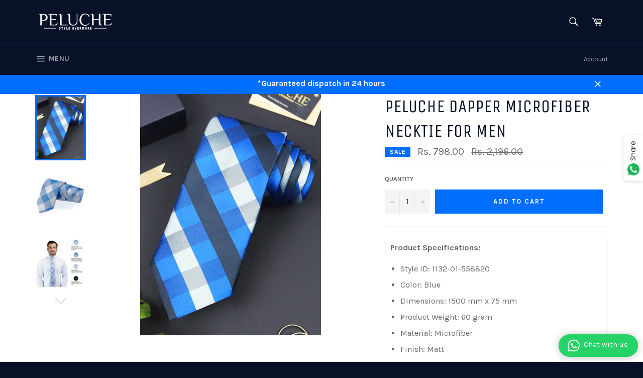

--- FILE ---
content_type: text/html; charset=utf-8
request_url: https://www.peluche.in/products/buy-dapper-blue-colored-microfiber-necktie-for-men
body_size: 35393
content:
<!doctype html>
<!--[if IE 9]> <html class="ie9 no-js" lang="en"> <![endif]-->
<!--[if (gt IE 9)|!(IE)]><!--> <html class="no-js" lang="en"> <!--<![endif]-->
<head>
<!-- Google Tag Manager -->
<script>(function(w,d,s,l,i){w[l]=w[l]||[];w[l].push({'gtm.start':
new Date().getTime(),event:'gtm.js'});var f=d.getElementsByTagName(s)[0],
j=d.createElement(s),dl=l!='dataLayer'?'&l='+l:'';j.async=true;j.src=
'https://www.googletagmanager.com/gtm.js?id='+i+dl;f.parentNode.insertBefore(j,f);
})(window,document,'script','dataLayer','GTM-56WKRFVR');</script>
<!-- End Google Tag Manager -->
  
  <meta charset="utf-8">
  <meta http-equiv="X-UA-Compatible" content="IE=edge,chrome=1">
  <meta name="viewport" content="width=device-width,initial-scale=1">
  <meta name="theme-color" content="#071228">

  <title>Buy Dapper Blue Colored Microfiber Necktie for Men | Genuine Branded Product from Peluche.in</title>
  <meta name="description" content="Buy Dapper Blue Colored Microfiber Necktie for Men | Genuine Branded Product from Peluche.in | India&#39;s most trusted online men accessories brand offering widest range at affordable prices">

  <!-- Google tag (gtag.js) -->
<script async src="https://www.googletagmanager.com/gtag/js?id=G-986ECJN7QX"></script>
<script>
  window.dataLayer = window.dataLayer || [];
  function gtag(){dataLayer.push(arguments);}
  gtag('js', new Date());

  gtag('config', 'G-986ECJN7QX');
</script>

  
    <link rel="shortcut icon" href="//www.peluche.in/cdn/shop/files/Fevicon_Peluche_32x32.jpg?v=1614285655" type="image/png">
  

  <link rel="canonical" href="https://www.peluche.in/products/buy-dapper-blue-colored-microfiber-necktie-for-men">
  <!-- "snippets/SEOManager.liquid" was not rendered, the associated app was uninstalled -->

  <!-- /snippets/social-meta-tags.liquid --><meta property="og:site_name" content="Peluche.in">
<meta property="og:url" content="https://www.peluche.in/products/buy-dapper-blue-colored-microfiber-necktie-for-men">
<meta property="og:title" content="Peluche Dapper Microfiber Necktie for Men">
<meta property="og:type" content="product">
<meta property="og:description" content="Buy Dapper Blue Colored Microfiber Necktie for Men | Genuine Branded Product from Peluche.in | India&#39;s most trusted online men accessories brand offering widest range at affordable prices"><meta property="og:price:amount" content="798.00">
  <meta property="og:price:currency" content="INR"><meta property="og:image" content="http://www.peluche.in/cdn/shop/files/1132-01-558820_C_R_50b4075e-54a9-4498-886e-b585f230ca12_1024x1024.jpg?v=1749541061"><meta property="og:image" content="http://www.peluche.in/cdn/shop/files/1132-01-558820_main_R_684ca808-5068-4e6b-9492-dff3e4283926_1024x1024.jpg?v=1749541061"><meta property="og:image" content="http://www.peluche.in/cdn/shop/files/1132-01-558820_other_1_R_e9a95e7b-8b0b-49ce-823c-6af5384e2417_1024x1024.jpg?v=1749541061">
<meta property="og:image:secure_url" content="https://www.peluche.in/cdn/shop/files/1132-01-558820_C_R_50b4075e-54a9-4498-886e-b585f230ca12_1024x1024.jpg?v=1749541061"><meta property="og:image:secure_url" content="https://www.peluche.in/cdn/shop/files/1132-01-558820_main_R_684ca808-5068-4e6b-9492-dff3e4283926_1024x1024.jpg?v=1749541061"><meta property="og:image:secure_url" content="https://www.peluche.in/cdn/shop/files/1132-01-558820_other_1_R_e9a95e7b-8b0b-49ce-823c-6af5384e2417_1024x1024.jpg?v=1749541061">

<meta name="twitter:site" content="@Pelucheindia">
<meta name="twitter:card" content="summary_large_image">
<meta name="twitter:title" content="Peluche Dapper Microfiber Necktie for Men">
<meta name="twitter:description" content="Buy Dapper Blue Colored Microfiber Necktie for Men | Genuine Branded Product from Peluche.in | India&#39;s most trusted online men accessories brand offering widest range at affordable prices">


  <script>
    document.documentElement.className = document.documentElement.className.replace('no-js', 'js');
  </script>

  <link href="//www.peluche.in/cdn/shop/t/5/assets/theme.scss.css?v=35339031089535943281734628837" rel="stylesheet" type="text/css" media="all" />
  
  
  
  <link href="//fonts.googleapis.com/css?family=Karla:400,700" rel="stylesheet" type="text/css" media="all" />


  
    
    
    <link href="//fonts.googleapis.com/css?family=Unica+One:400,700" rel="stylesheet" type="text/css" media="all" />
  



  <script>
    window.theme = window.theme || {};

    theme.strings = {
      stockAvailable: "1 available",
      addToCart: "Add to Cart",
      soldOut: "Sold Out",
      unavailable: "Unavailable",
      noStockAvailable: "The item could not be added to your cart because there are not enough in stock.",
      willNotShipUntil: "Will not ship until [date]",
      willBeInStockAfter: "Will be in stock after [date]",
      totalCartDiscount: "You're saving [savings]"
    };
  </script>

  <!--[if (gt IE 9)|!(IE)]><!--><script src="//www.peluche.in/cdn/shop/t/5/assets/lazysizes.min.js?v=37531750901115495291683189155" async="async"></script><!--<![endif]-->
  <!--[if lte IE 9]><script src="//www.peluche.in/cdn/shop/t/5/assets/lazysizes.min.js?v=37531750901115495291683189155"></script><![endif]-->

  

  <!--[if (gt IE 9)|!(IE)]><!--><script src="//www.peluche.in/cdn/shop/t/5/assets/vendor.js?v=106113801271224781871683189155" defer="defer"></script><!--<![endif]-->
  <!--[if lt IE 9]><script src="//www.peluche.in/cdn/shop/t/5/assets/vendor.js?v=106113801271224781871683189155"></script><![endif]-->

  
    <script>
      window.theme = window.theme || {};
      theme.moneyFormat = "Rs. {{amount}}";
    </script>
  

  <!--[if (gt IE 9)|!(IE)]><!--><script src="//www.peluche.in/cdn/shop/t/5/assets/theme.js?v=56224434188570647601683189155" defer="defer"></script><!--<![endif]-->
  <!--[if lte IE 9]><script src="//www.peluche.in/cdn/shop/t/5/assets/theme.js?v=56224434188570647601683189155"></script><![endif]-->

  <!-- "snippets/buddha-megamenu-before.liquid" was not rendered, the associated app was uninstalled -->
  <!-- "snippets/buddha-megamenu.liquid" was not rendered, the associated app was uninstalled -->
  <script>window.performance && window.performance.mark && window.performance.mark('shopify.content_for_header.start');</script><meta name="google-site-verification" content="7wWNCt4JGTFB3enGeMrMEOUpG18V0zv3wGgscMhoim8">
<meta name="facebook-domain-verification" content="0nnk96ucmbc84etopuq4lihw5ccwnh">
<meta id="shopify-digital-wallet" name="shopify-digital-wallet" content="/21374163/digital_wallets/dialog">
<link rel="alternate" type="application/json+oembed" href="https://www.peluche.in/products/buy-dapper-blue-colored-microfiber-necktie-for-men.oembed">
<script async="async" src="/checkouts/internal/preloads.js?locale=en-IN"></script>
<script id="shopify-features" type="application/json">{"accessToken":"0ce69f30b13aa7f74ab2cb98e8195732","betas":["rich-media-storefront-analytics"],"domain":"www.peluche.in","predictiveSearch":true,"shopId":21374163,"locale":"en"}</script>
<script>var Shopify = Shopify || {};
Shopify.shop = "peluche-in.myshopify.com";
Shopify.locale = "en";
Shopify.currency = {"active":"INR","rate":"1.0"};
Shopify.country = "IN";
Shopify.theme = {"name":"Venture + Google Tag + Page Speed","id":124187213891,"schema_name":"Venture","schema_version":"2.1.0","theme_store_id":775,"role":"main"};
Shopify.theme.handle = "null";
Shopify.theme.style = {"id":null,"handle":null};
Shopify.cdnHost = "www.peluche.in/cdn";
Shopify.routes = Shopify.routes || {};
Shopify.routes.root = "/";</script>
<script type="module">!function(o){(o.Shopify=o.Shopify||{}).modules=!0}(window);</script>
<script>!function(o){function n(){var o=[];function n(){o.push(Array.prototype.slice.apply(arguments))}return n.q=o,n}var t=o.Shopify=o.Shopify||{};t.loadFeatures=n(),t.autoloadFeatures=n()}(window);</script>
<script id="shop-js-analytics" type="application/json">{"pageType":"product"}</script>
<script defer="defer" async type="module" src="//www.peluche.in/cdn/shopifycloud/shop-js/modules/v2/client.init-shop-cart-sync_BdyHc3Nr.en.esm.js"></script>
<script defer="defer" async type="module" src="//www.peluche.in/cdn/shopifycloud/shop-js/modules/v2/chunk.common_Daul8nwZ.esm.js"></script>
<script type="module">
  await import("//www.peluche.in/cdn/shopifycloud/shop-js/modules/v2/client.init-shop-cart-sync_BdyHc3Nr.en.esm.js");
await import("//www.peluche.in/cdn/shopifycloud/shop-js/modules/v2/chunk.common_Daul8nwZ.esm.js");

  window.Shopify.SignInWithShop?.initShopCartSync?.({"fedCMEnabled":true,"windoidEnabled":true});

</script>
<script>(function() {
  var isLoaded = false;
  function asyncLoad() {
    if (isLoaded) return;
    isLoaded = true;
    var urls = ["\/\/sr-cdn.azureedge.net\/Scripts\/windowshoppers.min.js?shop=peluche-in.myshopify.com","https:\/\/tracker.wigzopush.com\/shopify.js?orgtoken=Ir19IcOtTviQ2puxQZb4kw\u0026shop=peluche-in.myshopify.com","https:\/\/static.loloyal.com\/boom-cend\/entry-js\/boom-cend.js?shop=peluche-in.myshopify.com","https:\/\/whatschat.shopiapps.in\/script\/sp-whatsapp-app-tabs.js?version=1.0\u0026shop=peluche-in.myshopify.com","https:\/\/convert.shipway.com\/dashboard\/js\/shpwidget.js?shop=peluche-in.myshopify.com","https:\/\/sr-cdn.shiprocket.in\/sr-promise\/static\/uc.js?channel_id=4\u0026sr_company_id=1036037\u0026shop=peluche-in.myshopify.com","https:\/\/sr-cdn.shiprocket.in\/sr-promise\/static\/uc.js?channel_id=4\u0026sr_company_id=319782\u0026shop=peluche-in.myshopify.com","https:\/\/sr-cdn.shiprocket.in\/sr-promise\/static\/uc.js?channel_id=4\u0026sr_company_id=612081\u0026shop=peluche-in.myshopify.com"];
    for (var i = 0; i < urls.length; i++) {
      var s = document.createElement('script');
      s.type = 'text/javascript';
      s.async = true;
      s.src = urls[i];
      var x = document.getElementsByTagName('script')[0];
      x.parentNode.insertBefore(s, x);
    }
  };
  if(window.attachEvent) {
    window.attachEvent('onload', asyncLoad);
  } else {
    window.addEventListener('load', asyncLoad, false);
  }
})();</script>
<script id="__st">var __st={"a":21374163,"offset":19800,"reqid":"dacc3c76-b6eb-43d1-8673-025e50bd171b-1769015480","pageurl":"www.peluche.in\/products\/buy-dapper-blue-colored-microfiber-necktie-for-men","u":"111e646a6b8e","p":"product","rtyp":"product","rid":753849958501};</script>
<script>window.ShopifyPaypalV4VisibilityTracking = true;</script>
<script id="captcha-bootstrap">!function(){'use strict';const t='contact',e='account',n='new_comment',o=[[t,t],['blogs',n],['comments',n],[t,'customer']],c=[[e,'customer_login'],[e,'guest_login'],[e,'recover_customer_password'],[e,'create_customer']],r=t=>t.map((([t,e])=>`form[action*='/${t}']:not([data-nocaptcha='true']) input[name='form_type'][value='${e}']`)).join(','),a=t=>()=>t?[...document.querySelectorAll(t)].map((t=>t.form)):[];function s(){const t=[...o],e=r(t);return a(e)}const i='password',u='form_key',d=['recaptcha-v3-token','g-recaptcha-response','h-captcha-response',i],f=()=>{try{return window.sessionStorage}catch{return}},m='__shopify_v',_=t=>t.elements[u];function p(t,e,n=!1){try{const o=window.sessionStorage,c=JSON.parse(o.getItem(e)),{data:r}=function(t){const{data:e,action:n}=t;return t[m]||n?{data:e,action:n}:{data:t,action:n}}(c);for(const[e,n]of Object.entries(r))t.elements[e]&&(t.elements[e].value=n);n&&o.removeItem(e)}catch(o){console.error('form repopulation failed',{error:o})}}const l='form_type',E='cptcha';function T(t){t.dataset[E]=!0}const w=window,h=w.document,L='Shopify',v='ce_forms',y='captcha';let A=!1;((t,e)=>{const n=(g='f06e6c50-85a8-45c8-87d0-21a2b65856fe',I='https://cdn.shopify.com/shopifycloud/storefront-forms-hcaptcha/ce_storefront_forms_captcha_hcaptcha.v1.5.2.iife.js',D={infoText:'Protected by hCaptcha',privacyText:'Privacy',termsText:'Terms'},(t,e,n)=>{const o=w[L][v],c=o.bindForm;if(c)return c(t,g,e,D).then(n);var r;o.q.push([[t,g,e,D],n]),r=I,A||(h.body.append(Object.assign(h.createElement('script'),{id:'captcha-provider',async:!0,src:r})),A=!0)});var g,I,D;w[L]=w[L]||{},w[L][v]=w[L][v]||{},w[L][v].q=[],w[L][y]=w[L][y]||{},w[L][y].protect=function(t,e){n(t,void 0,e),T(t)},Object.freeze(w[L][y]),function(t,e,n,w,h,L){const[v,y,A,g]=function(t,e,n){const i=e?o:[],u=t?c:[],d=[...i,...u],f=r(d),m=r(i),_=r(d.filter((([t,e])=>n.includes(e))));return[a(f),a(m),a(_),s()]}(w,h,L),I=t=>{const e=t.target;return e instanceof HTMLFormElement?e:e&&e.form},D=t=>v().includes(t);t.addEventListener('submit',(t=>{const e=I(t);if(!e)return;const n=D(e)&&!e.dataset.hcaptchaBound&&!e.dataset.recaptchaBound,o=_(e),c=g().includes(e)&&(!o||!o.value);(n||c)&&t.preventDefault(),c&&!n&&(function(t){try{if(!f())return;!function(t){const e=f();if(!e)return;const n=_(t);if(!n)return;const o=n.value;o&&e.removeItem(o)}(t);const e=Array.from(Array(32),(()=>Math.random().toString(36)[2])).join('');!function(t,e){_(t)||t.append(Object.assign(document.createElement('input'),{type:'hidden',name:u})),t.elements[u].value=e}(t,e),function(t,e){const n=f();if(!n)return;const o=[...t.querySelectorAll(`input[type='${i}']`)].map((({name:t})=>t)),c=[...d,...o],r={};for(const[a,s]of new FormData(t).entries())c.includes(a)||(r[a]=s);n.setItem(e,JSON.stringify({[m]:1,action:t.action,data:r}))}(t,e)}catch(e){console.error('failed to persist form',e)}}(e),e.submit())}));const S=(t,e)=>{t&&!t.dataset[E]&&(n(t,e.some((e=>e===t))),T(t))};for(const o of['focusin','change'])t.addEventListener(o,(t=>{const e=I(t);D(e)&&S(e,y())}));const B=e.get('form_key'),M=e.get(l),P=B&&M;t.addEventListener('DOMContentLoaded',(()=>{const t=y();if(P)for(const e of t)e.elements[l].value===M&&p(e,B);[...new Set([...A(),...v().filter((t=>'true'===t.dataset.shopifyCaptcha))])].forEach((e=>S(e,t)))}))}(h,new URLSearchParams(w.location.search),n,t,e,['guest_login'])})(!0,!1)}();</script>
<script integrity="sha256-4kQ18oKyAcykRKYeNunJcIwy7WH5gtpwJnB7kiuLZ1E=" data-source-attribution="shopify.loadfeatures" defer="defer" src="//www.peluche.in/cdn/shopifycloud/storefront/assets/storefront/load_feature-a0a9edcb.js" crossorigin="anonymous"></script>
<script data-source-attribution="shopify.dynamic_checkout.dynamic.init">var Shopify=Shopify||{};Shopify.PaymentButton=Shopify.PaymentButton||{isStorefrontPortableWallets:!0,init:function(){window.Shopify.PaymentButton.init=function(){};var t=document.createElement("script");t.src="https://www.peluche.in/cdn/shopifycloud/portable-wallets/latest/portable-wallets.en.js",t.type="module",document.head.appendChild(t)}};
</script>
<script data-source-attribution="shopify.dynamic_checkout.buyer_consent">
  function portableWalletsHideBuyerConsent(e){var t=document.getElementById("shopify-buyer-consent"),n=document.getElementById("shopify-subscription-policy-button");t&&n&&(t.classList.add("hidden"),t.setAttribute("aria-hidden","true"),n.removeEventListener("click",e))}function portableWalletsShowBuyerConsent(e){var t=document.getElementById("shopify-buyer-consent"),n=document.getElementById("shopify-subscription-policy-button");t&&n&&(t.classList.remove("hidden"),t.removeAttribute("aria-hidden"),n.addEventListener("click",e))}window.Shopify?.PaymentButton&&(window.Shopify.PaymentButton.hideBuyerConsent=portableWalletsHideBuyerConsent,window.Shopify.PaymentButton.showBuyerConsent=portableWalletsShowBuyerConsent);
</script>
<script data-source-attribution="shopify.dynamic_checkout.cart.bootstrap">document.addEventListener("DOMContentLoaded",(function(){function t(){return document.querySelector("shopify-accelerated-checkout-cart, shopify-accelerated-checkout")}if(t())Shopify.PaymentButton.init();else{new MutationObserver((function(e,n){t()&&(Shopify.PaymentButton.init(),n.disconnect())})).observe(document.body,{childList:!0,subtree:!0})}}));
</script>

<script>window.performance && window.performance.mark && window.performance.mark('shopify.content_for_header.end');</script>
<!-- BeginWishyAddon --><script>  Shopify.wishy_btn_settings = {"btn_placer_element":null,"btn_margin_unit":"px","btn_margin_top":5,"btn_margin_left":5,"btn_margin_right":5,"btn_margin_bottom":5,"btn_width":"auto","btn_display":"block","btn_append":"before","btn_background_color":"#ffffff","btn_border_color":"#b9b9b9","btn_border_width":1,"btn_text":"♡ Add to wishlist","btn_color":"#1b1b1b","heart_icon_margin_right":15,"heart_icon_margin_bottom":15,"heart_icon_margin_top":15,"heart_icon_margin_left":15,"heart_icon_location":"bottom-right"};  Shopify.cc_swim_button_css_json = "";    Shopify.customer_email = "" ;  </script><!-- EndWishyAddon -->




















 

<link href="https://monorail-edge.shopifysvc.com" rel="dns-prefetch">
<script>(function(){if ("sendBeacon" in navigator && "performance" in window) {try {var session_token_from_headers = performance.getEntriesByType('navigation')[0].serverTiming.find(x => x.name == '_s').description;} catch {var session_token_from_headers = undefined;}var session_cookie_matches = document.cookie.match(/_shopify_s=([^;]*)/);var session_token_from_cookie = session_cookie_matches && session_cookie_matches.length === 2 ? session_cookie_matches[1] : "";var session_token = session_token_from_headers || session_token_from_cookie || "";function handle_abandonment_event(e) {var entries = performance.getEntries().filter(function(entry) {return /monorail-edge.shopifysvc.com/.test(entry.name);});if (!window.abandonment_tracked && entries.length === 0) {window.abandonment_tracked = true;var currentMs = Date.now();var navigation_start = performance.timing.navigationStart;var payload = {shop_id: 21374163,url: window.location.href,navigation_start,duration: currentMs - navigation_start,session_token,page_type: "product"};window.navigator.sendBeacon("https://monorail-edge.shopifysvc.com/v1/produce", JSON.stringify({schema_id: "online_store_buyer_site_abandonment/1.1",payload: payload,metadata: {event_created_at_ms: currentMs,event_sent_at_ms: currentMs}}));}}window.addEventListener('pagehide', handle_abandonment_event);}}());</script>
<script id="web-pixels-manager-setup">(function e(e,d,r,n,o){if(void 0===o&&(o={}),!Boolean(null===(a=null===(i=window.Shopify)||void 0===i?void 0:i.analytics)||void 0===a?void 0:a.replayQueue)){var i,a;window.Shopify=window.Shopify||{};var t=window.Shopify;t.analytics=t.analytics||{};var s=t.analytics;s.replayQueue=[],s.publish=function(e,d,r){return s.replayQueue.push([e,d,r]),!0};try{self.performance.mark("wpm:start")}catch(e){}var l=function(){var e={modern:/Edge?\/(1{2}[4-9]|1[2-9]\d|[2-9]\d{2}|\d{4,})\.\d+(\.\d+|)|Firefox\/(1{2}[4-9]|1[2-9]\d|[2-9]\d{2}|\d{4,})\.\d+(\.\d+|)|Chrom(ium|e)\/(9{2}|\d{3,})\.\d+(\.\d+|)|(Maci|X1{2}).+ Version\/(15\.\d+|(1[6-9]|[2-9]\d|\d{3,})\.\d+)([,.]\d+|)( \(\w+\)|)( Mobile\/\w+|) Safari\/|Chrome.+OPR\/(9{2}|\d{3,})\.\d+\.\d+|(CPU[ +]OS|iPhone[ +]OS|CPU[ +]iPhone|CPU IPhone OS|CPU iPad OS)[ +]+(15[._]\d+|(1[6-9]|[2-9]\d|\d{3,})[._]\d+)([._]\d+|)|Android:?[ /-](13[3-9]|1[4-9]\d|[2-9]\d{2}|\d{4,})(\.\d+|)(\.\d+|)|Android.+Firefox\/(13[5-9]|1[4-9]\d|[2-9]\d{2}|\d{4,})\.\d+(\.\d+|)|Android.+Chrom(ium|e)\/(13[3-9]|1[4-9]\d|[2-9]\d{2}|\d{4,})\.\d+(\.\d+|)|SamsungBrowser\/([2-9]\d|\d{3,})\.\d+/,legacy:/Edge?\/(1[6-9]|[2-9]\d|\d{3,})\.\d+(\.\d+|)|Firefox\/(5[4-9]|[6-9]\d|\d{3,})\.\d+(\.\d+|)|Chrom(ium|e)\/(5[1-9]|[6-9]\d|\d{3,})\.\d+(\.\d+|)([\d.]+$|.*Safari\/(?![\d.]+ Edge\/[\d.]+$))|(Maci|X1{2}).+ Version\/(10\.\d+|(1[1-9]|[2-9]\d|\d{3,})\.\d+)([,.]\d+|)( \(\w+\)|)( Mobile\/\w+|) Safari\/|Chrome.+OPR\/(3[89]|[4-9]\d|\d{3,})\.\d+\.\d+|(CPU[ +]OS|iPhone[ +]OS|CPU[ +]iPhone|CPU IPhone OS|CPU iPad OS)[ +]+(10[._]\d+|(1[1-9]|[2-9]\d|\d{3,})[._]\d+)([._]\d+|)|Android:?[ /-](13[3-9]|1[4-9]\d|[2-9]\d{2}|\d{4,})(\.\d+|)(\.\d+|)|Mobile Safari.+OPR\/([89]\d|\d{3,})\.\d+\.\d+|Android.+Firefox\/(13[5-9]|1[4-9]\d|[2-9]\d{2}|\d{4,})\.\d+(\.\d+|)|Android.+Chrom(ium|e)\/(13[3-9]|1[4-9]\d|[2-9]\d{2}|\d{4,})\.\d+(\.\d+|)|Android.+(UC? ?Browser|UCWEB|U3)[ /]?(15\.([5-9]|\d{2,})|(1[6-9]|[2-9]\d|\d{3,})\.\d+)\.\d+|SamsungBrowser\/(5\.\d+|([6-9]|\d{2,})\.\d+)|Android.+MQ{2}Browser\/(14(\.(9|\d{2,})|)|(1[5-9]|[2-9]\d|\d{3,})(\.\d+|))(\.\d+|)|K[Aa][Ii]OS\/(3\.\d+|([4-9]|\d{2,})\.\d+)(\.\d+|)/},d=e.modern,r=e.legacy,n=navigator.userAgent;return n.match(d)?"modern":n.match(r)?"legacy":"unknown"}(),u="modern"===l?"modern":"legacy",c=(null!=n?n:{modern:"",legacy:""})[u],f=function(e){return[e.baseUrl,"/wpm","/b",e.hashVersion,"modern"===e.buildTarget?"m":"l",".js"].join("")}({baseUrl:d,hashVersion:r,buildTarget:u}),m=function(e){var d=e.version,r=e.bundleTarget,n=e.surface,o=e.pageUrl,i=e.monorailEndpoint;return{emit:function(e){var a=e.status,t=e.errorMsg,s=(new Date).getTime(),l=JSON.stringify({metadata:{event_sent_at_ms:s},events:[{schema_id:"web_pixels_manager_load/3.1",payload:{version:d,bundle_target:r,page_url:o,status:a,surface:n,error_msg:t},metadata:{event_created_at_ms:s}}]});if(!i)return console&&console.warn&&console.warn("[Web Pixels Manager] No Monorail endpoint provided, skipping logging."),!1;try{return self.navigator.sendBeacon.bind(self.navigator)(i,l)}catch(e){}var u=new XMLHttpRequest;try{return u.open("POST",i,!0),u.setRequestHeader("Content-Type","text/plain"),u.send(l),!0}catch(e){return console&&console.warn&&console.warn("[Web Pixels Manager] Got an unhandled error while logging to Monorail."),!1}}}}({version:r,bundleTarget:l,surface:e.surface,pageUrl:self.location.href,monorailEndpoint:e.monorailEndpoint});try{o.browserTarget=l,function(e){var d=e.src,r=e.async,n=void 0===r||r,o=e.onload,i=e.onerror,a=e.sri,t=e.scriptDataAttributes,s=void 0===t?{}:t,l=document.createElement("script"),u=document.querySelector("head"),c=document.querySelector("body");if(l.async=n,l.src=d,a&&(l.integrity=a,l.crossOrigin="anonymous"),s)for(var f in s)if(Object.prototype.hasOwnProperty.call(s,f))try{l.dataset[f]=s[f]}catch(e){}if(o&&l.addEventListener("load",o),i&&l.addEventListener("error",i),u)u.appendChild(l);else{if(!c)throw new Error("Did not find a head or body element to append the script");c.appendChild(l)}}({src:f,async:!0,onload:function(){if(!function(){var e,d;return Boolean(null===(d=null===(e=window.Shopify)||void 0===e?void 0:e.analytics)||void 0===d?void 0:d.initialized)}()){var d=window.webPixelsManager.init(e)||void 0;if(d){var r=window.Shopify.analytics;r.replayQueue.forEach((function(e){var r=e[0],n=e[1],o=e[2];d.publishCustomEvent(r,n,o)})),r.replayQueue=[],r.publish=d.publishCustomEvent,r.visitor=d.visitor,r.initialized=!0}}},onerror:function(){return m.emit({status:"failed",errorMsg:"".concat(f," has failed to load")})},sri:function(e){var d=/^sha384-[A-Za-z0-9+/=]+$/;return"string"==typeof e&&d.test(e)}(c)?c:"",scriptDataAttributes:o}),m.emit({status:"loading"})}catch(e){m.emit({status:"failed",errorMsg:(null==e?void 0:e.message)||"Unknown error"})}}})({shopId: 21374163,storefrontBaseUrl: "https://www.peluche.in",extensionsBaseUrl: "https://extensions.shopifycdn.com/cdn/shopifycloud/web-pixels-manager",monorailEndpoint: "https://monorail-edge.shopifysvc.com/unstable/produce_batch",surface: "storefront-renderer",enabledBetaFlags: ["2dca8a86"],webPixelsConfigList: [{"id":"865796163","configuration":"{\"accountID\":\"23410\",\"shopify_domain\":\"peluche-in.myshopify.com\"}","eventPayloadVersion":"v1","runtimeContext":"STRICT","scriptVersion":"81798345716f7953fedfdf938da2b76d","type":"APP","apiClientId":69727125505,"privacyPurposes":["ANALYTICS","MARKETING","SALE_OF_DATA"],"dataSharingAdjustments":{"protectedCustomerApprovalScopes":["read_customer_email","read_customer_name","read_customer_personal_data","read_customer_phone"]}},{"id":"795148355","configuration":"{\"webPixelName\":\"Judge.me\"}","eventPayloadVersion":"v1","runtimeContext":"STRICT","scriptVersion":"34ad157958823915625854214640f0bf","type":"APP","apiClientId":683015,"privacyPurposes":["ANALYTICS"],"dataSharingAdjustments":{"protectedCustomerApprovalScopes":["read_customer_email","read_customer_name","read_customer_personal_data","read_customer_phone"]}},{"id":"542507075","configuration":"{\"config\":\"{\\\"pixel_id\\\":\\\"G-6RLBDQVHXD\\\",\\\"google_tag_ids\\\":[\\\"G-6RLBDQVHXD\\\",\\\"AW-768447164\\\",\\\"GT-WVXSJWFX\\\"],\\\"target_country\\\":\\\"IN\\\",\\\"gtag_events\\\":[{\\\"type\\\":\\\"search\\\",\\\"action_label\\\":[\\\"G-6RLBDQVHXD\\\",\\\"AW-768447164\\\/4IimCN-ljpkaELyltu4C\\\"]},{\\\"type\\\":\\\"begin_checkout\\\",\\\"action_label\\\":[\\\"G-6RLBDQVHXD\\\",\\\"AW-768447164\\\/6cPdCOWljpkaELyltu4C\\\"]},{\\\"type\\\":\\\"view_item\\\",\\\"action_label\\\":[\\\"G-6RLBDQVHXD\\\",\\\"AW-768447164\\\/R52_CNyljpkaELyltu4C\\\",\\\"MC-FGVVZ7VNZS\\\"]},{\\\"type\\\":\\\"purchase\\\",\\\"action_label\\\":[\\\"G-6RLBDQVHXD\\\",\\\"AW-768447164\\\/0_79CNaljpkaELyltu4C\\\",\\\"MC-FGVVZ7VNZS\\\"]},{\\\"type\\\":\\\"page_view\\\",\\\"action_label\\\":[\\\"G-6RLBDQVHXD\\\",\\\"AW-768447164\\\/GV6kCNmljpkaELyltu4C\\\",\\\"MC-FGVVZ7VNZS\\\"]},{\\\"type\\\":\\\"add_payment_info\\\",\\\"action_label\\\":[\\\"G-6RLBDQVHXD\\\",\\\"AW-768447164\\\/ZCXzCOiljpkaELyltu4C\\\"]},{\\\"type\\\":\\\"add_to_cart\\\",\\\"action_label\\\":[\\\"G-6RLBDQVHXD\\\",\\\"AW-768447164\\\/Y_90COKljpkaELyltu4C\\\"]}],\\\"enable_monitoring_mode\\\":false}\"}","eventPayloadVersion":"v1","runtimeContext":"OPEN","scriptVersion":"b2a88bafab3e21179ed38636efcd8a93","type":"APP","apiClientId":1780363,"privacyPurposes":[],"dataSharingAdjustments":{"protectedCustomerApprovalScopes":["read_customer_address","read_customer_email","read_customer_name","read_customer_personal_data","read_customer_phone"]}},{"id":"153681987","configuration":"{\"pixel_id\":\"127282518198737\",\"pixel_type\":\"facebook_pixel\",\"metaapp_system_user_token\":\"-\"}","eventPayloadVersion":"v1","runtimeContext":"OPEN","scriptVersion":"ca16bc87fe92b6042fbaa3acc2fbdaa6","type":"APP","apiClientId":2329312,"privacyPurposes":["ANALYTICS","MARKETING","SALE_OF_DATA"],"dataSharingAdjustments":{"protectedCustomerApprovalScopes":["read_customer_address","read_customer_email","read_customer_name","read_customer_personal_data","read_customer_phone"]}},{"id":"88866883","eventPayloadVersion":"v1","runtimeContext":"LAX","scriptVersion":"1","type":"CUSTOM","privacyPurposes":["ANALYTICS"],"name":"Google Analytics tag (migrated)"},{"id":"shopify-app-pixel","configuration":"{}","eventPayloadVersion":"v1","runtimeContext":"STRICT","scriptVersion":"0450","apiClientId":"shopify-pixel","type":"APP","privacyPurposes":["ANALYTICS","MARKETING"]},{"id":"shopify-custom-pixel","eventPayloadVersion":"v1","runtimeContext":"LAX","scriptVersion":"0450","apiClientId":"shopify-pixel","type":"CUSTOM","privacyPurposes":["ANALYTICS","MARKETING"]}],isMerchantRequest: false,initData: {"shop":{"name":"Peluche.in","paymentSettings":{"currencyCode":"INR"},"myshopifyDomain":"peluche-in.myshopify.com","countryCode":"IN","storefrontUrl":"https:\/\/www.peluche.in"},"customer":null,"cart":null,"checkout":null,"productVariants":[{"price":{"amount":798.0,"currencyCode":"INR"},"product":{"title":"Peluche Dapper Microfiber Necktie for Men","vendor":"Peluche","id":"753849958501","untranslatedTitle":"Peluche Dapper Microfiber Necktie for Men","url":"\/products\/buy-dapper-blue-colored-microfiber-necktie-for-men","type":"55"},"id":"8152970920037","image":{"src":"\/\/www.peluche.in\/cdn\/shop\/files\/1132-01-558820_C_R_50b4075e-54a9-4498-886e-b585f230ca12.jpg?v=1749541061"},"sku":"1132-01-558820","title":"Default Title","untranslatedTitle":"Default Title"}],"purchasingCompany":null},},"https://www.peluche.in/cdn","fcfee988w5aeb613cpc8e4bc33m6693e112",{"modern":"","legacy":""},{"shopId":"21374163","storefrontBaseUrl":"https:\/\/www.peluche.in","extensionBaseUrl":"https:\/\/extensions.shopifycdn.com\/cdn\/shopifycloud\/web-pixels-manager","surface":"storefront-renderer","enabledBetaFlags":"[\"2dca8a86\"]","isMerchantRequest":"false","hashVersion":"fcfee988w5aeb613cpc8e4bc33m6693e112","publish":"custom","events":"[[\"page_viewed\",{}],[\"product_viewed\",{\"productVariant\":{\"price\":{\"amount\":798.0,\"currencyCode\":\"INR\"},\"product\":{\"title\":\"Peluche Dapper Microfiber Necktie for Men\",\"vendor\":\"Peluche\",\"id\":\"753849958501\",\"untranslatedTitle\":\"Peluche Dapper Microfiber Necktie for Men\",\"url\":\"\/products\/buy-dapper-blue-colored-microfiber-necktie-for-men\",\"type\":\"55\"},\"id\":\"8152970920037\",\"image\":{\"src\":\"\/\/www.peluche.in\/cdn\/shop\/files\/1132-01-558820_C_R_50b4075e-54a9-4498-886e-b585f230ca12.jpg?v=1749541061\"},\"sku\":\"1132-01-558820\",\"title\":\"Default Title\",\"untranslatedTitle\":\"Default Title\"}}]]"});</script><script>
  window.ShopifyAnalytics = window.ShopifyAnalytics || {};
  window.ShopifyAnalytics.meta = window.ShopifyAnalytics.meta || {};
  window.ShopifyAnalytics.meta.currency = 'INR';
  var meta = {"product":{"id":753849958501,"gid":"gid:\/\/shopify\/Product\/753849958501","vendor":"Peluche","type":"55","handle":"buy-dapper-blue-colored-microfiber-necktie-for-men","variants":[{"id":8152970920037,"price":79800,"name":"Peluche Dapper Microfiber Necktie for Men","public_title":null,"sku":"1132-01-558820"}],"remote":false},"page":{"pageType":"product","resourceType":"product","resourceId":753849958501,"requestId":"dacc3c76-b6eb-43d1-8673-025e50bd171b-1769015480"}};
  for (var attr in meta) {
    window.ShopifyAnalytics.meta[attr] = meta[attr];
  }
</script>
<script class="analytics">
  (function () {
    var customDocumentWrite = function(content) {
      var jquery = null;

      if (window.jQuery) {
        jquery = window.jQuery;
      } else if (window.Checkout && window.Checkout.$) {
        jquery = window.Checkout.$;
      }

      if (jquery) {
        jquery('body').append(content);
      }
    };

    var hasLoggedConversion = function(token) {
      if (token) {
        return document.cookie.indexOf('loggedConversion=' + token) !== -1;
      }
      return false;
    }

    var setCookieIfConversion = function(token) {
      if (token) {
        var twoMonthsFromNow = new Date(Date.now());
        twoMonthsFromNow.setMonth(twoMonthsFromNow.getMonth() + 2);

        document.cookie = 'loggedConversion=' + token + '; expires=' + twoMonthsFromNow;
      }
    }

    var trekkie = window.ShopifyAnalytics.lib = window.trekkie = window.trekkie || [];
    if (trekkie.integrations) {
      return;
    }
    trekkie.methods = [
      'identify',
      'page',
      'ready',
      'track',
      'trackForm',
      'trackLink'
    ];
    trekkie.factory = function(method) {
      return function() {
        var args = Array.prototype.slice.call(arguments);
        args.unshift(method);
        trekkie.push(args);
        return trekkie;
      };
    };
    for (var i = 0; i < trekkie.methods.length; i++) {
      var key = trekkie.methods[i];
      trekkie[key] = trekkie.factory(key);
    }
    trekkie.load = function(config) {
      trekkie.config = config || {};
      trekkie.config.initialDocumentCookie = document.cookie;
      var first = document.getElementsByTagName('script')[0];
      var script = document.createElement('script');
      script.type = 'text/javascript';
      script.onerror = function(e) {
        var scriptFallback = document.createElement('script');
        scriptFallback.type = 'text/javascript';
        scriptFallback.onerror = function(error) {
                var Monorail = {
      produce: function produce(monorailDomain, schemaId, payload) {
        var currentMs = new Date().getTime();
        var event = {
          schema_id: schemaId,
          payload: payload,
          metadata: {
            event_created_at_ms: currentMs,
            event_sent_at_ms: currentMs
          }
        };
        return Monorail.sendRequest("https://" + monorailDomain + "/v1/produce", JSON.stringify(event));
      },
      sendRequest: function sendRequest(endpointUrl, payload) {
        // Try the sendBeacon API
        if (window && window.navigator && typeof window.navigator.sendBeacon === 'function' && typeof window.Blob === 'function' && !Monorail.isIos12()) {
          var blobData = new window.Blob([payload], {
            type: 'text/plain'
          });

          if (window.navigator.sendBeacon(endpointUrl, blobData)) {
            return true;
          } // sendBeacon was not successful

        } // XHR beacon

        var xhr = new XMLHttpRequest();

        try {
          xhr.open('POST', endpointUrl);
          xhr.setRequestHeader('Content-Type', 'text/plain');
          xhr.send(payload);
        } catch (e) {
          console.log(e);
        }

        return false;
      },
      isIos12: function isIos12() {
        return window.navigator.userAgent.lastIndexOf('iPhone; CPU iPhone OS 12_') !== -1 || window.navigator.userAgent.lastIndexOf('iPad; CPU OS 12_') !== -1;
      }
    };
    Monorail.produce('monorail-edge.shopifysvc.com',
      'trekkie_storefront_load_errors/1.1',
      {shop_id: 21374163,
      theme_id: 124187213891,
      app_name: "storefront",
      context_url: window.location.href,
      source_url: "//www.peluche.in/cdn/s/trekkie.storefront.cd680fe47e6c39ca5d5df5f0a32d569bc48c0f27.min.js"});

        };
        scriptFallback.async = true;
        scriptFallback.src = '//www.peluche.in/cdn/s/trekkie.storefront.cd680fe47e6c39ca5d5df5f0a32d569bc48c0f27.min.js';
        first.parentNode.insertBefore(scriptFallback, first);
      };
      script.async = true;
      script.src = '//www.peluche.in/cdn/s/trekkie.storefront.cd680fe47e6c39ca5d5df5f0a32d569bc48c0f27.min.js';
      first.parentNode.insertBefore(script, first);
    };
    trekkie.load(
      {"Trekkie":{"appName":"storefront","development":false,"defaultAttributes":{"shopId":21374163,"isMerchantRequest":null,"themeId":124187213891,"themeCityHash":"5682486027779599484","contentLanguage":"en","currency":"INR","eventMetadataId":"7184813c-7a58-4b94-83c4-be320cc2e6c7"},"isServerSideCookieWritingEnabled":true,"monorailRegion":"shop_domain","enabledBetaFlags":["65f19447"]},"Session Attribution":{},"S2S":{"facebookCapiEnabled":true,"source":"trekkie-storefront-renderer","apiClientId":580111}}
    );

    var loaded = false;
    trekkie.ready(function() {
      if (loaded) return;
      loaded = true;

      window.ShopifyAnalytics.lib = window.trekkie;

      var originalDocumentWrite = document.write;
      document.write = customDocumentWrite;
      try { window.ShopifyAnalytics.merchantGoogleAnalytics.call(this); } catch(error) {};
      document.write = originalDocumentWrite;

      window.ShopifyAnalytics.lib.page(null,{"pageType":"product","resourceType":"product","resourceId":753849958501,"requestId":"dacc3c76-b6eb-43d1-8673-025e50bd171b-1769015480","shopifyEmitted":true});

      var match = window.location.pathname.match(/checkouts\/(.+)\/(thank_you|post_purchase)/)
      var token = match? match[1]: undefined;
      if (!hasLoggedConversion(token)) {
        setCookieIfConversion(token);
        window.ShopifyAnalytics.lib.track("Viewed Product",{"currency":"INR","variantId":8152970920037,"productId":753849958501,"productGid":"gid:\/\/shopify\/Product\/753849958501","name":"Peluche Dapper Microfiber Necktie for Men","price":"798.00","sku":"1132-01-558820","brand":"Peluche","variant":null,"category":"55","nonInteraction":true,"remote":false},undefined,undefined,{"shopifyEmitted":true});
      window.ShopifyAnalytics.lib.track("monorail:\/\/trekkie_storefront_viewed_product\/1.1",{"currency":"INR","variantId":8152970920037,"productId":753849958501,"productGid":"gid:\/\/shopify\/Product\/753849958501","name":"Peluche Dapper Microfiber Necktie for Men","price":"798.00","sku":"1132-01-558820","brand":"Peluche","variant":null,"category":"55","nonInteraction":true,"remote":false,"referer":"https:\/\/www.peluche.in\/products\/buy-dapper-blue-colored-microfiber-necktie-for-men"});
      }
    });


        var eventsListenerScript = document.createElement('script');
        eventsListenerScript.async = true;
        eventsListenerScript.src = "//www.peluche.in/cdn/shopifycloud/storefront/assets/shop_events_listener-3da45d37.js";
        document.getElementsByTagName('head')[0].appendChild(eventsListenerScript);

})();</script>
  <script>
  if (!window.ga || (window.ga && typeof window.ga !== 'function')) {
    window.ga = function ga() {
      (window.ga.q = window.ga.q || []).push(arguments);
      if (window.Shopify && window.Shopify.analytics && typeof window.Shopify.analytics.publish === 'function') {
        window.Shopify.analytics.publish("ga_stub_called", {}, {sendTo: "google_osp_migration"});
      }
      console.error("Shopify's Google Analytics stub called with:", Array.from(arguments), "\nSee https://help.shopify.com/manual/promoting-marketing/pixels/pixel-migration#google for more information.");
    };
    if (window.Shopify && window.Shopify.analytics && typeof window.Shopify.analytics.publish === 'function') {
      window.Shopify.analytics.publish("ga_stub_initialized", {}, {sendTo: "google_osp_migration"});
    }
  }
</script>
<script
  defer
  src="https://www.peluche.in/cdn/shopifycloud/perf-kit/shopify-perf-kit-3.0.4.min.js"
  data-application="storefront-renderer"
  data-shop-id="21374163"
  data-render-region="gcp-us-central1"
  data-page-type="product"
  data-theme-instance-id="124187213891"
  data-theme-name="Venture"
  data-theme-version="2.1.0"
  data-monorail-region="shop_domain"
  data-resource-timing-sampling-rate="10"
  data-shs="true"
  data-shs-beacon="true"
  data-shs-export-with-fetch="true"
  data-shs-logs-sample-rate="1"
  data-shs-beacon-endpoint="https://www.peluche.in/api/collect"
></script>
</head> 

<body class="template-product" >
  
  <!-- Google Tag Manager (noscript) -->
<noscript><iframe src="https://www.googletagmanager.com/ns.html?id=GTM-56WKRFVR"
height="0" width="0" style="display:none;visibility:hidden"></iframe></noscript>
<!-- End Google Tag Manager (noscript) -->
  
  <!-- "snippets/buddha-megamenu-wireframe.liquid" was not rendered, the associated app was uninstalled -->

  <a class="in-page-link visually-hidden skip-link" href="#MainContent">
    Skip to content
  </a>

  <div id="shopify-section-header" class="shopify-section"><style>
.site-header__logo img {
  max-width: 160px;
}
</style>

<div id="NavDrawer" class="drawer drawer--left">
  <div class="drawer__inner">
    <form action="/search" method="get" class="drawer__search" role="search">
      <input type="search" name="q" placeholder="Search" aria-label="Search" class="drawer__search-input">

      <button type="submit" class="text-link drawer__search-submit">
        <svg aria-hidden="true" focusable="false" role="presentation" class="icon icon-search" viewBox="0 0 32 32"><path fill="#444" d="M21.839 18.771a10.012 10.012 0 0 0 1.57-5.39c0-5.548-4.493-10.048-10.034-10.048-5.548 0-10.041 4.499-10.041 10.048s4.493 10.048 10.034 10.048c2.012 0 3.886-.594 5.456-1.61l.455-.317 7.165 7.165 2.223-2.263-7.158-7.165.33-.468zM18.995 7.767c1.498 1.498 2.322 3.49 2.322 5.608s-.825 4.11-2.322 5.608c-1.498 1.498-3.49 2.322-5.608 2.322s-4.11-.825-5.608-2.322c-1.498-1.498-2.322-3.49-2.322-5.608s.825-4.11 2.322-5.608c1.498-1.498 3.49-2.322 5.608-2.322s4.11.825 5.608 2.322z"/></svg>
        <span class="icon__fallback-text">Search</span>
      </button>
    </form>
    <ul class="drawer__nav">
      
        
        
          <li class="drawer__nav-item">
            <div class="drawer__nav-has-sublist">
              <a href="/collections/all" class="drawer__nav-link" id="DrawerLabel-new-launches">New Launches</a>
              <div class="drawer__nav-toggle">
                <button type="button" data-aria-controls="DrawerLinklist-new-launches" class="text-link drawer__nav-toggle-btn drawer__meganav-toggle">
                  <span class="drawer__nav-toggle--open">
                    <svg aria-hidden="true" focusable="false" role="presentation" class="icon icon-plus" viewBox="0 0 22 21"><path d="M12 11.5h9.5v-2H12V0h-2v9.5H.5v2H10V21h2v-9.5z" fill="#000" fill-rule="evenodd"/></svg>
                    <span class="icon__fallback-text">Expand menu</span>
                  </span>
                  <span class="drawer__nav-toggle--close">
                    <svg aria-hidden="true" focusable="false" role="presentation" class="icon icon--wide icon-minus" viewBox="0 0 22 3"><path fill="#000" d="M21.5.5v2H.5v-2z" fill-rule="evenodd"/></svg>
                    <span class="icon__fallback-text">Collapse menu</span>
                  </span>
                </button>
              </div>
            </div>

            <div class="meganav meganav--drawer" id="DrawerLinklist-new-launches" aria-labelledby="DrawerLabel-new-launches" role="navigation">
              <ul class="meganav__nav">
                
















<div class="grid grid--no-gutters meganav__scroller meganav__scroller--has-list">
  
    <div class="grid__item meganav__list one-fifth">

      

      

      
        
        

        

        <li>
          
          
          
          

          <a href="/collections/stainless-steel-metal-brooch" class="meganav__link">Stainless Steel Brooches</a>
        </li>

        
        
          
          
        
          
          
        
          
          
        
          
          
        
          
          
        
      
        
        

        

        <li>
          
          
          
          

          <a href="/collections/leather-belts" class="meganav__link">Genuine Leather Belts</a>
        </li>

        
        
          
          
        
          
          
        
          
          
        
          
          
        
          
          
        
      
        
        

        

        <li>
          
          
          
          

          <a href="/collections/shirt-stays" class="meganav__link">Shirt Stays</a>
        </li>

        
        
          
          
        
          
          
        
          
          
        
          
          
        
          
          
        
      
        
        

        

        <li>
          
          
          
          

          <a href="/collections/pre-tied-cravat-pocket-square-set" class="meganav__link">Cravats Combo</a>
        </li>

        
        
          
          
        
          
          
        
          
          
        
          
          
        
          
          
        
      
        
        

        

        <li>
          
          
          
          

          <a href="/collections/4-clips-suspenders/4-clips-suspenders" class="meganav__link">Hook Suspenders</a>
        </li>

        
        
          
          
        
          
          
        
          
          
        
          
          
        
          
          
        
      
    </div>
  

  
</div>

              </ul>
            </div>
          </li>
        
      
        
        
          <li class="drawer__nav-item">
            <div class="drawer__nav-has-sublist">
              <a href="/collections/leather-belts" class="drawer__nav-link" id="DrawerLabel-leather-belts">Leather Belts</a>
              <div class="drawer__nav-toggle">
                <button type="button" data-aria-controls="DrawerLinklist-leather-belts" class="text-link drawer__nav-toggle-btn drawer__meganav-toggle">
                  <span class="drawer__nav-toggle--open">
                    <svg aria-hidden="true" focusable="false" role="presentation" class="icon icon-plus" viewBox="0 0 22 21"><path d="M12 11.5h9.5v-2H12V0h-2v9.5H.5v2H10V21h2v-9.5z" fill="#000" fill-rule="evenodd"/></svg>
                    <span class="icon__fallback-text">Expand menu</span>
                  </span>
                  <span class="drawer__nav-toggle--close">
                    <svg aria-hidden="true" focusable="false" role="presentation" class="icon icon--wide icon-minus" viewBox="0 0 22 3"><path fill="#000" d="M21.5.5v2H.5v-2z" fill-rule="evenodd"/></svg>
                    <span class="icon__fallback-text">Collapse menu</span>
                  </span>
                </button>
              </div>
            </div>

            <div class="meganav meganav--drawer" id="DrawerLinklist-leather-belts" aria-labelledby="DrawerLabel-leather-belts" role="navigation">
              <ul class="meganav__nav">
                
















<div class="grid grid--no-gutters meganav__scroller meganav__scroller--has-list">
  
    <div class="grid__item meganav__list one-fifth">

      

      

      
        
        

        

        <li>
          
          
          
          

          <a href="/collections/profile-leather-belts" class="meganav__link">Profile Belts</a>
        </li>

        
        
          
          
        
          
          
        
          
          
        
          
          
        
          
          
        
      
        
        

        

        <li>
          
          
          
          

          <a href="/collections/reversible-leather-belts" class="meganav__link">Reversible Belt</a>
        </li>

        
        
          
          
        
          
          
        
          
          
        
          
          
        
          
          
        
      
        
        

        

        <li>
          
          
          
          

          <a href="/collections/regular-wear" class="meganav__link">Daily-Wear Belts</a>
        </li>

        
        
          
          
        
          
          
        
          
          
        
          
          
        
          
          
        
      
    </div>
  

  
</div>

              </ul>
            </div>
          </li>
        
      
        
        
          <li class="drawer__nav-item">
            <div class="drawer__nav-has-sublist">
              <a href="/collections/pocket-squares" class="drawer__nav-link" id="DrawerLabel-pocket-squares">Pocket Squares</a>
              <div class="drawer__nav-toggle">
                <button type="button" data-aria-controls="DrawerLinklist-pocket-squares" class="text-link drawer__nav-toggle-btn drawer__meganav-toggle">
                  <span class="drawer__nav-toggle--open">
                    <svg aria-hidden="true" focusable="false" role="presentation" class="icon icon-plus" viewBox="0 0 22 21"><path d="M12 11.5h9.5v-2H12V0h-2v9.5H.5v2H10V21h2v-9.5z" fill="#000" fill-rule="evenodd"/></svg>
                    <span class="icon__fallback-text">Expand menu</span>
                  </span>
                  <span class="drawer__nav-toggle--close">
                    <svg aria-hidden="true" focusable="false" role="presentation" class="icon icon--wide icon-minus" viewBox="0 0 22 3"><path fill="#000" d="M21.5.5v2H.5v-2z" fill-rule="evenodd"/></svg>
                    <span class="icon__fallback-text">Collapse menu</span>
                  </span>
                </button>
              </div>
            </div>

            <div class="meganav meganav--drawer" id="DrawerLinklist-pocket-squares" aria-labelledby="DrawerLabel-pocket-squares" role="navigation">
              <ul class="meganav__nav">
                
















<div class="grid grid--no-gutters meganav__scroller meganav__scroller--has-list">
  
    <div class="grid__item meganav__list one-fifth">

      

      

      
        
        

        

        <li>
          
          
          
          

          <a href="/collections/small-10x10-inc" class="meganav__link">Small: 10x10 Inches</a>
        </li>

        
        
          
          
        
          
          
        
          
          
        
          
          
        
          
          
        
      
        
        

        

        <li>
          
          
          
          

          <a href="/collections/standard-12x12-inc" class="meganav__link">Standard: 12x12 Inches</a>
        </li>

        
        
          
          
        
          
          
        
          
          
        
          
          
        
          
          
        
      
        
        

        

        <li>
          
          
          
          

          <a href="/collections/large-14x14-inc" class="meganav__link">Large: 14x14 Inches</a>
        </li>

        
        
          
          
        
          
          
        
          
          
        
          
          
        
          
          
        
      
    </div>
  

  
</div>

              </ul>
            </div>
          </li>
        
      
        
        
          <li class="drawer__nav-item">
            <div class="drawer__nav-has-sublist">
              <a href="/collections/neckties" class="drawer__nav-link" id="DrawerLabel-neck-ties">Neck Ties</a>
              <div class="drawer__nav-toggle">
                <button type="button" data-aria-controls="DrawerLinklist-neck-ties" class="text-link drawer__nav-toggle-btn drawer__meganav-toggle">
                  <span class="drawer__nav-toggle--open">
                    <svg aria-hidden="true" focusable="false" role="presentation" class="icon icon-plus" viewBox="0 0 22 21"><path d="M12 11.5h9.5v-2H12V0h-2v9.5H.5v2H10V21h2v-9.5z" fill="#000" fill-rule="evenodd"/></svg>
                    <span class="icon__fallback-text">Expand menu</span>
                  </span>
                  <span class="drawer__nav-toggle--close">
                    <svg aria-hidden="true" focusable="false" role="presentation" class="icon icon--wide icon-minus" viewBox="0 0 22 3"><path fill="#000" d="M21.5.5v2H.5v-2z" fill-rule="evenodd"/></svg>
                    <span class="icon__fallback-text">Collapse menu</span>
                  </span>
                </button>
              </div>
            </div>

            <div class="meganav meganav--drawer" id="DrawerLinklist-neck-ties" aria-labelledby="DrawerLabel-neck-ties" role="navigation">
              <ul class="meganav__nav">
                
















<div class="grid grid--no-gutters meganav__scroller meganav__scroller--has-list">
  
    <div class="grid__item meganav__list one-fifth">

      

      

      
        
        

        

        <li>
          
          
          
          

          <a href="/collections/neckties" class="meganav__link">Ties</a>
        </li>

        
        
          
          
        
          
          
        
          
          
        
          
          
        
          
          
        
      
        
        

        

        <li>
          
          
          
          

          <a href="/collections/tie-and-squares-combo" class="meganav__link">Ties &amp; Pocket Squares Set</a>
        </li>

        
        
          
          
        
          
          
        
          
          
        
          
          
        
          
          
        
      
        
        

        

        <li>
          
          
          
          

          <a href="/collections/necktie-pocket-square-combo" class="meganav__link">Tie &amp; Brooch Set</a>
        </li>

        
        
          
          
        
          
          
        
          
          
        
          
          
        
          
          
        
      
        
        

        

        <li>
          
          
          
          

          <a href="/collections/necktie-pocket-squares-and-cufflinks-gift-sets" class="meganav__link">Essential Neck Tie Combo</a>
        </li>

        
        
          
          
        
          
          
        
          
          
        
          
          
        
          
          
        
      
        
        

        

        <li>
          
          
          
          

          <a href="/collections/surprise-box-for-him" class="meganav__link">Premium Neck Tie Combo</a>
        </li>

        
        
          
          
        
          
          
        
          
          
        
          
          
        
          
          
        
      
    </div>
  

  
</div>

              </ul>
            </div>
          </li>
        
      
        
        
          <li class="drawer__nav-item">
            <div class="drawer__nav-has-sublist">
              <a href="/collections/suspenders" class="drawer__nav-link" id="DrawerLabel-suspenders">Suspenders</a>
              <div class="drawer__nav-toggle">
                <button type="button" data-aria-controls="DrawerLinklist-suspenders" class="text-link drawer__nav-toggle-btn drawer__meganav-toggle">
                  <span class="drawer__nav-toggle--open">
                    <svg aria-hidden="true" focusable="false" role="presentation" class="icon icon-plus" viewBox="0 0 22 21"><path d="M12 11.5h9.5v-2H12V0h-2v9.5H.5v2H10V21h2v-9.5z" fill="#000" fill-rule="evenodd"/></svg>
                    <span class="icon__fallback-text">Expand menu</span>
                  </span>
                  <span class="drawer__nav-toggle--close">
                    <svg aria-hidden="true" focusable="false" role="presentation" class="icon icon--wide icon-minus" viewBox="0 0 22 3"><path fill="#000" d="M21.5.5v2H.5v-2z" fill-rule="evenodd"/></svg>
                    <span class="icon__fallback-text">Collapse menu</span>
                  </span>
                </button>
              </div>
            </div>

            <div class="meganav meganav--drawer" id="DrawerLinklist-suspenders" aria-labelledby="DrawerLabel-suspenders" role="navigation">
              <ul class="meganav__nav">
                
















<div class="grid grid--no-gutters meganav__scroller meganav__scroller--has-list">
  
    <div class="grid__item meganav__list one-fifth">

      

      

      
        
        

        

        <li>
          
          
          
          

          <a href="/collections/3-clips-suspenders" class="meganav__link">3 Clips Suspenders</a>
        </li>

        
        
          
          
        
          
          
        
          
          
        
          
          
        
          
          
        
      
        
        

        

        <li>
          
          
          
          

          <a href="/collections/4-clips-suspenders" class="meganav__link">4 Clips Suspenders</a>
        </li>

        
        
          
          
        
          
          
        
          
          
        
          
          
        
          
          
        
      
        
        

        

        <li>
          
          
          
          

          <a href="/collections/6-clips-suspenders" class="meganav__link">6 Clips Suspenders</a>
        </li>

        
        
          
          
        
          
          
        
          
          
        
          
          
        
          
          
        
      
        
        

        

        <li>
          
          
          
          

          <a href="/collections/8-clips-suspenders" class="meganav__link">8 Clips Suspenders</a>
        </li>

        
        
          
          
        
          
          
        
          
          
        
          
          
        
          
          
        
      
        
        

        

        <li>
          
          
          
          

          <a href="/collections/personalised-suspender-for-men" class="meganav__link">Personalised Suspenders </a>
        </li>

        
        
          
          
        
          
          
        
          
          
        
          
          
        
          
          
        
      
    </div>
  

  
</div>

              </ul>
            </div>
          </li>
        
      
        
        
          <li class="drawer__nav-item">
            <div class="drawer__nav-has-sublist">
              <a href="/collections/all-brooch-lapel-pins-in-stock" class="drawer__nav-link" id="DrawerLabel-brooches">Brooches</a>
              <div class="drawer__nav-toggle">
                <button type="button" data-aria-controls="DrawerLinklist-brooches" class="text-link drawer__nav-toggle-btn drawer__meganav-toggle">
                  <span class="drawer__nav-toggle--open">
                    <svg aria-hidden="true" focusable="false" role="presentation" class="icon icon-plus" viewBox="0 0 22 21"><path d="M12 11.5h9.5v-2H12V0h-2v9.5H.5v2H10V21h2v-9.5z" fill="#000" fill-rule="evenodd"/></svg>
                    <span class="icon__fallback-text">Expand menu</span>
                  </span>
                  <span class="drawer__nav-toggle--close">
                    <svg aria-hidden="true" focusable="false" role="presentation" class="icon icon--wide icon-minus" viewBox="0 0 22 3"><path fill="#000" d="M21.5.5v2H.5v-2z" fill-rule="evenodd"/></svg>
                    <span class="icon__fallback-text">Collapse menu</span>
                  </span>
                </button>
              </div>
            </div>

            <div class="meganav meganav--drawer" id="DrawerLinklist-brooches" aria-labelledby="DrawerLabel-brooches" role="navigation">
              <ul class="meganav__nav">
                
















<div class="grid grid--no-gutters meganav__scroller meganav__scroller--has-list">
  
    <div class="grid__item meganav__list one-fifth">

      

      

      
        
        

        

        <li>
          
          
          
          

          <a href="/collections/lapel-pins" class="meganav__link">Metal Lapel Pins</a>
        </li>

        
        
          
          
        
          
          
        
          
          
        
          
          
        
          
          
        
      
        
        

        

        <li>
          
          
          
          

          <a href="/collections/stainless-steel-metal-brooch" class="meganav__link">Stainless Steel Brooches</a>
        </li>

        
        
          
          
        
          
          
        
          
          
        
          
          
        
          
          
        
      
        
        

        

        <li>
          
          
          
          

          <a href="/collections/lapel-pins-and-brooches" class="meganav__link">Floral Brooches</a>
        </li>

        
        
          
          
        
          
          
        
          
          
        
          
          
        
          
          
        
      
        
        

        

        <li>
          
          
          
          

          <a href="/collections/chain-brooches" class="meganav__link">Chain Brooches</a>
        </li>

        
        
          
          
        
          
          
        
          
          
        
          
          
        
          
          
        
      
        
        

        

        <li>
          
          
          
          

          <a href="/collections/letter-lapel-pins" class="meganav__link">Letter Lapel Pins</a>
        </li>

        
        
          
          
        
          
          
        
          
          
        
          
          
        
          
          
        
      
    </div>
  

  
</div>

              </ul>
            </div>
          </li>
        
      
        
        
          <li class="drawer__nav-item">
            <div class="drawer__nav-has-sublist">
              <a href="/collections/cufflinks" class="drawer__nav-link" id="DrawerLabel-cufflinks">Cufflinks</a>
              <div class="drawer__nav-toggle">
                <button type="button" data-aria-controls="DrawerLinklist-cufflinks" class="text-link drawer__nav-toggle-btn drawer__meganav-toggle">
                  <span class="drawer__nav-toggle--open">
                    <svg aria-hidden="true" focusable="false" role="presentation" class="icon icon-plus" viewBox="0 0 22 21"><path d="M12 11.5h9.5v-2H12V0h-2v9.5H.5v2H10V21h2v-9.5z" fill="#000" fill-rule="evenodd"/></svg>
                    <span class="icon__fallback-text">Expand menu</span>
                  </span>
                  <span class="drawer__nav-toggle--close">
                    <svg aria-hidden="true" focusable="false" role="presentation" class="icon icon--wide icon-minus" viewBox="0 0 22 3"><path fill="#000" d="M21.5.5v2H.5v-2z" fill-rule="evenodd"/></svg>
                    <span class="icon__fallback-text">Collapse menu</span>
                  </span>
                </button>
              </div>
            </div>

            <div class="meganav meganav--drawer" id="DrawerLinklist-cufflinks" aria-labelledby="DrawerLabel-cufflinks" role="navigation">
              <ul class="meganav__nav">
                
















<div class="grid grid--no-gutters meganav__scroller meganav__scroller--has-list">
  
    <div class="grid__item meganav__list one-fifth">

      

      

      
        
        

        

        <li>
          
          
          
          

          <a href="/collections/cufflinks" class="meganav__link">All Cufflinks</a>
        </li>

        
        
          
          
        
          
          
        
          
          
        
          
          
        
          
          
        
      
        
        

        

        <li>
          
          
          
          

          <a href="/collections/alphabet-cufflinks" class="meganav__link">Alphabet Cufflinks</a>
        </li>

        
        
          
          
        
          
          
        
          
          
        
          
          
        
          
          
        
      
        
        

        

        <li>
          
          
          
          

          <a href="/collections/sunsign-cufflinks" class="meganav__link">SunSign Cufflinks</a>
        </li>

        
        
          
          
        
          
          
        
          
          
        
          
          
        
          
          
        
      
        
        

        

        <li>
          
          
          
          

          <a href="/collections/professional-cufflinks-1" class="meganav__link">Professional Cufflinks</a>
        </li>

        
        
          
          
        
          
          
        
          
          
        
          
          
        
          
          
        
      
        
        

        

        <li>
          
          
          
          

          <a href="/collections/cufflinks-and-stud-set" class="meganav__link">Cufflinks and Stud Set</a>
        </li>

        
        
          
          
        
          
          
        
          
          
        
          
          
        
          
          
        
      
        
        

        

        <li>
          
          
          
          

          <a href="/collections/cufflink-and-tie-pin-set" class="meganav__link">Cufflinks and Tiepin Set</a>
        </li>

        
        
          
          
        
          
          
        
          
          
        
          
          
        
          
          
        
      
        
        

        

        <li>
          
          
          
          

          <a href="/collections/cufflink-and-lapel-pin-set" class="meganav__link">Cufflink and Lapel Pin Set</a>
        </li>

        
        
          
          
            
          
        
          
          
        
          
          
        
          
          
        
          
          
        
      
    </div>
  

  
</div>

              </ul>
            </div>
          </li>
        
      
        
        
          <li class="drawer__nav-item">
            <a href="/collections/tie-pins" class="drawer__nav-link">Tie Pins </a>
          </li>
        
      
        
        
          <li class="drawer__nav-item">
            <div class="drawer__nav-has-sublist">
              <a href="/collections/cravat" class="drawer__nav-link" id="DrawerLabel-cravats">Cravats</a>
              <div class="drawer__nav-toggle">
                <button type="button" data-aria-controls="DrawerLinklist-cravats" class="text-link drawer__nav-toggle-btn drawer__meganav-toggle">
                  <span class="drawer__nav-toggle--open">
                    <svg aria-hidden="true" focusable="false" role="presentation" class="icon icon-plus" viewBox="0 0 22 21"><path d="M12 11.5h9.5v-2H12V0h-2v9.5H.5v2H10V21h2v-9.5z" fill="#000" fill-rule="evenodd"/></svg>
                    <span class="icon__fallback-text">Expand menu</span>
                  </span>
                  <span class="drawer__nav-toggle--close">
                    <svg aria-hidden="true" focusable="false" role="presentation" class="icon icon--wide icon-minus" viewBox="0 0 22 3"><path fill="#000" d="M21.5.5v2H.5v-2z" fill-rule="evenodd"/></svg>
                    <span class="icon__fallback-text">Collapse menu</span>
                  </span>
                </button>
              </div>
            </div>

            <div class="meganav meganav--drawer" id="DrawerLinklist-cravats" aria-labelledby="DrawerLabel-cravats" role="navigation">
              <ul class="meganav__nav">
                
















<div class="grid grid--no-gutters meganav__scroller meganav__scroller--has-list">
  
    <div class="grid__item meganav__list one-fifth">

      

      

      
        
        

        

        <li>
          
          
          
          

          <a href="/collections/open-cravat" class="meganav__link">Open Cravat</a>
        </li>

        
        
          
          
        
          
          
        
          
          
        
          
          
        
          
          
        
      
        
        

        

        <li>
          
          
          
          

          <a href="/collections/pre-tied-cravat-pocket-square-set" class="meganav__link">Pre-tied Cravat + Pocket Square Set</a>
        </li>

        
        
          
          
        
          
          
        
          
          
        
          
          
        
          
          
        
      
    </div>
  

  
</div>

              </ul>
            </div>
          </li>
        
      
        
        
          <li class="drawer__nav-item">
            <div class="drawer__nav-has-sublist">
              <a href="/collections/bow-ties" class="drawer__nav-link" id="DrawerLabel-bow-ties">Bow Ties</a>
              <div class="drawer__nav-toggle">
                <button type="button" data-aria-controls="DrawerLinklist-bow-ties" class="text-link drawer__nav-toggle-btn drawer__meganav-toggle">
                  <span class="drawer__nav-toggle--open">
                    <svg aria-hidden="true" focusable="false" role="presentation" class="icon icon-plus" viewBox="0 0 22 21"><path d="M12 11.5h9.5v-2H12V0h-2v9.5H.5v2H10V21h2v-9.5z" fill="#000" fill-rule="evenodd"/></svg>
                    <span class="icon__fallback-text">Expand menu</span>
                  </span>
                  <span class="drawer__nav-toggle--close">
                    <svg aria-hidden="true" focusable="false" role="presentation" class="icon icon--wide icon-minus" viewBox="0 0 22 3"><path fill="#000" d="M21.5.5v2H.5v-2z" fill-rule="evenodd"/></svg>
                    <span class="icon__fallback-text">Collapse menu</span>
                  </span>
                </button>
              </div>
            </div>

            <div class="meganav meganav--drawer" id="DrawerLinklist-bow-ties" aria-labelledby="DrawerLabel-bow-ties" role="navigation">
              <ul class="meganav__nav">
                
















<div class="grid grid--no-gutters meganav__scroller meganav__scroller--has-list">
  
    <div class="grid__item meganav__list one-fifth">

      

      

      
        
        

        

        <li>
          
          
          
          

          <a href="/collections/sequin-bow-ties" class="meganav__link">Pre Tied Bowties</a>
        </li>

        
        
          
          
        
          
          
        
          
          
        
          
          
        
          
          
        
      
        
        

        

        <li>
          
          
          
          

          <a href="/collections/open-bow-ties" class="meganav__link">Open Bowties</a>
        </li>

        
        
          
          
        
          
          
        
          
          
        
          
          
        
          
          
        
      
        
        

        

        <li>
          
          
          
          

          <a href="/collections/butterfly-bow-ties" class="meganav__link">Butterfly Bow Ties</a>
        </li>

        
        
          
          
        
          
          
        
          
          
        
          
          
        
          
          
        
      
        
        

        

        <li>
          
          
          
          

          <a href="/collections/cotton-bow-ties" class="meganav__link">Cotton Bow Ties</a>
        </li>

        
        
          
          
        
          
          
        
          
          
        
          
          
        
          
          
        
      
        
        

        

        <li>
          
          
          
          

          <a href="/collections/velvet-bow-ties" class="meganav__link">Velvet Bow Ties</a>
        </li>

        
        
          
          
        
          
          
        
          
          
        
          
          
        
          
          
        
      
    </div>
  

  
</div>

              </ul>
            </div>
          </li>
        
      
        
        
          <li class="drawer__nav-item">
            <div class="drawer__nav-has-sublist">
              <a href="/collections/all-combo-gift-sets-in-stock" class="drawer__nav-link" id="DrawerLabel-gift-sets">Gift Sets</a>
              <div class="drawer__nav-toggle">
                <button type="button" data-aria-controls="DrawerLinklist-gift-sets" class="text-link drawer__nav-toggle-btn drawer__meganav-toggle">
                  <span class="drawer__nav-toggle--open">
                    <svg aria-hidden="true" focusable="false" role="presentation" class="icon icon-plus" viewBox="0 0 22 21"><path d="M12 11.5h9.5v-2H12V0h-2v9.5H.5v2H10V21h2v-9.5z" fill="#000" fill-rule="evenodd"/></svg>
                    <span class="icon__fallback-text">Expand menu</span>
                  </span>
                  <span class="drawer__nav-toggle--close">
                    <svg aria-hidden="true" focusable="false" role="presentation" class="icon icon--wide icon-minus" viewBox="0 0 22 3"><path fill="#000" d="M21.5.5v2H.5v-2z" fill-rule="evenodd"/></svg>
                    <span class="icon__fallback-text">Collapse menu</span>
                  </span>
                </button>
              </div>
            </div>

            <div class="meganav meganav--drawer" id="DrawerLinklist-gift-sets" aria-labelledby="DrawerLabel-gift-sets" role="navigation">
              <ul class="meganav__nav">
                
















<div class="grid grid--no-gutters meganav__scroller meganav__scroller--has-list">
  
    <div class="grid__item meganav__list one-fifth">

      

      

      
        
        

        

        <li>
          
          
          
          

          <a href="/collections/necktie-pocket-square-combo" class="meganav__link">Gift Box - Starts @899</a>
        </li>

        
        
          
          
        
          
          
        
          
          
        
          
          
        
          
          
        
      
        
        

        

        <li>
          
          
          
          

          <a href="/collections/surprise-box-for-him" class="meganav__link">Gift Set - Starts @2199</a>
        </li>

        
        
          
          
        
          
          
        
          
          
        
          
          
        
          
          
        
      
        
        

        

        <li>
          
          
          
          

          <a href="/collections/necktie-pocket-squares-and-cufflinks-gift-sets" class="meganav__link">Gift Set - Starts @2299 </a>
        </li>

        
        
          
          
        
          
          
        
          
          
        
          
          
        
          
          
        
      
        
        

        

        <li>
          
          
          
          

          <a href="/collections/luxury-gift-sets-for-men" class="meganav__link">Gift Sets - Starts @5999</a>
        </li>

        
        
          
          
        
          
          
        
          
          
        
          
          
        
          
          
        
      
    </div>
  

  
</div>

              </ul>
            </div>
          </li>
        
      
        
        
          <li class="drawer__nav-item">
            <div class="drawer__nav-has-sublist">
              <a href="/collections/cummerbund-and-bow-tie-set" class="drawer__nav-link" id="DrawerLabel-cummerbunds">Cummerbunds</a>
              <div class="drawer__nav-toggle">
                <button type="button" data-aria-controls="DrawerLinklist-cummerbunds" class="text-link drawer__nav-toggle-btn drawer__meganav-toggle">
                  <span class="drawer__nav-toggle--open">
                    <svg aria-hidden="true" focusable="false" role="presentation" class="icon icon-plus" viewBox="0 0 22 21"><path d="M12 11.5h9.5v-2H12V0h-2v9.5H.5v2H10V21h2v-9.5z" fill="#000" fill-rule="evenodd"/></svg>
                    <span class="icon__fallback-text">Expand menu</span>
                  </span>
                  <span class="drawer__nav-toggle--close">
                    <svg aria-hidden="true" focusable="false" role="presentation" class="icon icon--wide icon-minus" viewBox="0 0 22 3"><path fill="#000" d="M21.5.5v2H.5v-2z" fill-rule="evenodd"/></svg>
                    <span class="icon__fallback-text">Collapse menu</span>
                  </span>
                </button>
              </div>
            </div>

            <div class="meganav meganav--drawer" id="DrawerLinklist-cummerbunds" aria-labelledby="DrawerLabel-cummerbunds" role="navigation">
              <ul class="meganav__nav">
                
















<div class="grid grid--no-gutters meganav__scroller meganav__scroller--has-list">
  
    <div class="grid__item meganav__list one-fifth">

      

      

      
        
        

        

        <li>
          
          
          
          

          <a href="/collections/solid-cummerbund-bow-tie-set" class="meganav__link">Solid Colors</a>
        </li>

        
        
          
          
        
          
          
        
          
          
        
          
          
        
          
          
        
      
        
        

        

        <li>
          
          
          
          

          <a href="/collections/paisley-cummerbund-bow-tie-set" class="meganav__link">Designer </a>
        </li>

        
        
          
          
        
          
          
        
          
          
        
          
          
        
          
          
        
      
        
        

        

        <li>
          
          
          
          

          <a href="/collections/satin-cummerbund-bow-tie-set" class="meganav__link">With Open Bowties</a>
        </li>

        
        
          
          
        
          
          
        
          
          
        
          
          
        
          
          
        
      
    </div>
  

  
</div>

              </ul>
            </div>
          </li>
        
      
        
        
          <li class="drawer__nav-item">
            <a href="/collections/customised-men-accessories" class="drawer__nav-link">Customised Accessories</a>
          </li>
        
      
        
        
          <li class="drawer__nav-item">
            <div class="drawer__nav-has-sublist">
              <a href="/collections/peluche-all-products" class="drawer__nav-link" id="DrawerLabel-more">More</a>
              <div class="drawer__nav-toggle">
                <button type="button" data-aria-controls="DrawerLinklist-more" class="text-link drawer__nav-toggle-btn drawer__meganav-toggle">
                  <span class="drawer__nav-toggle--open">
                    <svg aria-hidden="true" focusable="false" role="presentation" class="icon icon-plus" viewBox="0 0 22 21"><path d="M12 11.5h9.5v-2H12V0h-2v9.5H.5v2H10V21h2v-9.5z" fill="#000" fill-rule="evenodd"/></svg>
                    <span class="icon__fallback-text">Expand menu</span>
                  </span>
                  <span class="drawer__nav-toggle--close">
                    <svg aria-hidden="true" focusable="false" role="presentation" class="icon icon--wide icon-minus" viewBox="0 0 22 3"><path fill="#000" d="M21.5.5v2H.5v-2z" fill-rule="evenodd"/></svg>
                    <span class="icon__fallback-text">Collapse menu</span>
                  </span>
                </button>
              </div>
            </div>

            <div class="meganav meganav--drawer" id="DrawerLinklist-more" aria-labelledby="DrawerLabel-more" role="navigation">
              <ul class="meganav__nav">
                
















<div class="grid grid--no-gutters meganav__scroller meganav__scroller--has-list">
  
    <div class="grid__item meganav__list one-fifth">

      

      

      
        
        

        

        <li>
          
          
          
          

          <a href="/collections/collar-bar" class="meganav__link">Collar Bar</a>
        </li>

        
        
          
          
        
          
          
        
          
          
        
          
          
        
          
          
        
      
        
        

        

        <li>
          
          
          
          

          <a href="/collections/collar-stays" class="meganav__link">Collar Stays</a>
        </li>

        
        
          
          
        
          
          
        
          
          
        
          
          
        
          
          
        
      
        
        

        

        <li>
          
          
          
          

          <a href="/collections/shirt-stays" class="meganav__link">Shirt Stays</a>
        </li>

        
        
          
          
        
          
          
        
          
          
        
          
          
        
          
          
        
      
    </div>
  

  
</div>

              </ul>
            </div>
          </li>
        
      

      
        
          <li class="drawer__nav-item">
            <a href="/account/login" class="drawer__nav-link">
              Account
            </a>
          </li>
        
      
    </ul>
  </div>
</div>

<header class="site-header page-element is-moved-by-drawer" role="banner" data-section-id="header" data-section-type="header">
  <div class="site-header__upper page-width">
    <div class="grid grid--table">
      <div class="grid__item small--one-quarter medium-up--hide">
        <button type="button" class="text-link site-header__link js-drawer-open-left">
          <span class="site-header__menu-toggle--open">
            <svg aria-hidden="true" focusable="false" role="presentation" class="icon icon-hamburger" viewBox="0 0 32 32"><path fill="#444" d="M4.889 14.958h22.222v2.222H4.889v-2.222zM4.889 8.292h22.222v2.222H4.889V8.292zM4.889 21.625h22.222v2.222H4.889v-2.222z"/></svg>
          </span>
          <span class="site-header__menu-toggle--close">
            <svg aria-hidden="true" focusable="false" role="presentation" class="icon icon-close" viewBox="0 0 32 32"><path fill="#444" d="M25.313 8.55l-1.862-1.862-7.45 7.45-7.45-7.45L6.689 8.55l7.45 7.45-7.45 7.45 1.862 1.862 7.45-7.45 7.45 7.45 1.862-1.862-7.45-7.45z"/></svg>
          </span>
          <span class="icon__fallback-text">Site navigation</span>
        </button>
      </div>
      <div class="grid__item small--one-half medium-up--two-thirds small--text-center">
        
          <div class="site-header__logo h1" itemscope itemtype="http://schema.org/Organization">
        
          
            
            <a href="/" itemprop="url" class="site-header__logo-link">
              <img src="//www.peluche.in/cdn/shop/files/peluche_logo_1_160x.png?v=1614285655"
                   srcset="//www.peluche.in/cdn/shop/files/peluche_logo_1_160x.png?v=1614285655 1x, //www.peluche.in/cdn/shop/files/peluche_logo_1_160x@2x.png?v=1614285655 2x"
                   alt="Peluche.in"
                   itemprop="logo">
            </a>
          
        
          </div>
        
      </div>

      <div class="grid__item small--one-quarter medium-up--one-third text-right">
        <div id="SiteNavSearchCart">
          <form action="/search" method="get" class="site-header__search small--hide" role="search">
            
            <div class="site-header__search-inner">
              <label for="SiteNavSearch" class="visually-hidden">Search</label>
              <input type="search" name="q" id="SiteNavSearch" placeholder="Search" aria-label="Search" class="site-header__search-input">
            </div>

            <button type="submit" class="text-link site-header__link site-header__search-submit">
              <svg aria-hidden="true" focusable="false" role="presentation" class="icon icon-search" viewBox="0 0 32 32"><path fill="#444" d="M21.839 18.771a10.012 10.012 0 0 0 1.57-5.39c0-5.548-4.493-10.048-10.034-10.048-5.548 0-10.041 4.499-10.041 10.048s4.493 10.048 10.034 10.048c2.012 0 3.886-.594 5.456-1.61l.455-.317 7.165 7.165 2.223-2.263-7.158-7.165.33-.468zM18.995 7.767c1.498 1.498 2.322 3.49 2.322 5.608s-.825 4.11-2.322 5.608c-1.498 1.498-3.49 2.322-5.608 2.322s-4.11-.825-5.608-2.322c-1.498-1.498-2.322-3.49-2.322-5.608s.825-4.11 2.322-5.608c1.498-1.498 3.49-2.322 5.608-2.322s4.11.825 5.608 2.322z"/></svg>
              <span class="icon__fallback-text">Search</span>
            </button>
          </form>

          <a href="/cart" class="site-header__link site-header__cart">
            <svg aria-hidden="true" focusable="false" role="presentation" class="icon icon-cart" viewBox="0 0 31 32"><path d="M14.568 25.629c-1.222 0-2.111.889-2.111 2.111 0 1.111 1 2.111 2.111 2.111 1.222 0 2.111-.889 2.111-2.111s-.889-2.111-2.111-2.111zm10.22 0c-1.222 0-2.111.889-2.111 2.111 0 1.111 1 2.111 2.111 2.111 1.222 0 2.111-.889 2.111-2.111s-.889-2.111-2.111-2.111zm2.555-3.777H12.457L7.347 7.078c-.222-.333-.555-.667-1-.667H1.792c-.667 0-1.111.444-1.111 1s.444 1 1.111 1h3.777l5.11 14.885c.111.444.555.666 1 .666h15.663c.555 0 1.111-.444 1.111-1 0-.666-.555-1.111-1.111-1.111zm2.333-11.442l-18.44-1.555h-.111c-.555 0-.777.333-.667.889l3.222 9.22c.222.555.889 1 1.444 1h13.441c.555 0 1.111-.444 1.222-1l.778-7.443c.111-.555-.333-1.111-.889-1.111zm-2 7.443H15.568l-2.333-6.776 15.108 1.222-.666 5.554z"/></svg>
            <span class="icon__fallback-text">Cart</span>
            <span class="site-header__cart-indicator hide"></span>
          </a>
        </div>
      </div>
    </div>
  </div>

  <div id="StickNavWrapper">
    <div id="StickyBar" class="sticky">
      <nav class="nav-bar small--hide" role="navigation" id="StickyNav">
        <div class="page-width">
          <div class="grid grid--table">
            <div class="grid__item four-fifths" id="SiteNavParent">
              <button type="button" class="hide text-link site-nav__link site-nav__link--compressed js-drawer-open-left" id="SiteNavCompressed">
                <svg aria-hidden="true" focusable="false" role="presentation" class="icon icon-hamburger" viewBox="0 0 32 32"><path fill="#444" d="M4.889 14.958h22.222v2.222H4.889v-2.222zM4.889 8.292h22.222v2.222H4.889V8.292zM4.889 21.625h22.222v2.222H4.889v-2.222z"/></svg>
                <span class="site-nav__link-menu-label">Menu</span>
                <span class="icon__fallback-text">Site navigation</span>
              </button>
              <ul class="site-nav list--inline" id="SiteNav">
                
                  
                  
                  
                  
                  
                  

                  
                    <li class="site-nav__item site-nav__item--no-columns" aria-haspopup="true">
                      <a href="/collections/all" class="site-nav__link site-nav__meganav-toggle" id="SiteNavLabel-new-launches" data-aria-controls="SiteNavLinklist-new-launches">New Launches
                        <svg aria-hidden="true" focusable="false" role="presentation" class="icon icon-arrow-down" viewBox="0 0 32 32"><path fill="#444" d="M26.984 8.5l1.516 1.617L16 23.5 3.5 10.117 5.008 8.5 16 20.258z"/></svg>
                      </a>

                      <div class="site-nav__dropdown meganav" id="SiteNavLinklist-new-launches" aria-labelledby="SiteNavLabel-new-launches" role="navigation">
                        <ul class="meganav__nav page-width">
                          
















<div class="grid grid--no-gutters meganav__scroller--has-list">
  
    <div class="grid__item meganav__list one-fifth">

      

      

      
        
        

        

        <li>
          
          
          
          

          <a href="/collections/stainless-steel-metal-brooch" class="meganav__link">Stainless Steel Brooches</a>
        </li>

        
        
          
          
        
          
          
        
          
          
        
          
          
        
          
          
        
      
        
        

        

        <li>
          
          
          
          

          <a href="/collections/leather-belts" class="meganav__link">Genuine Leather Belts</a>
        </li>

        
        
          
          
        
          
          
        
          
          
        
          
          
        
          
          
        
      
        
        

        

        <li>
          
          
          
          

          <a href="/collections/shirt-stays" class="meganav__link">Shirt Stays</a>
        </li>

        
        
          
          
        
          
          
        
          
          
        
          
          
        
          
          
        
      
        
        

        

        <li>
          
          
          
          

          <a href="/collections/pre-tied-cravat-pocket-square-set" class="meganav__link">Cravats Combo</a>
        </li>

        
        
          
          
        
          
          
        
          
          
        
          
          
        
          
          
        
      
        
        

        

        <li>
          
          
          
          

          <a href="/collections/4-clips-suspenders/4-clips-suspenders" class="meganav__link">Hook Suspenders</a>
        </li>

        
        
          
          
        
          
          
        
          
          
        
          
          
        
          
          
        
      
    </div>
  

  
</div>

                        </ul>
                      </div>
                    </li>
                  
                
                  
                  
                  
                  
                  
                  

                  
                    <li class="site-nav__item" aria-haspopup="true">
                      <a href="/collections/leather-belts" class="site-nav__link site-nav__meganav-toggle" id="SiteNavLabel-leather-belts" data-aria-controls="SiteNavLinklist-leather-belts">Leather Belts
                        <svg aria-hidden="true" focusable="false" role="presentation" class="icon icon-arrow-down" viewBox="0 0 32 32"><path fill="#444" d="M26.984 8.5l1.516 1.617L16 23.5 3.5 10.117 5.008 8.5 16 20.258z"/></svg>
                      </a>

                      <div class="site-nav__dropdown meganav" id="SiteNavLinklist-leather-belts" aria-labelledby="SiteNavLabel-leather-belts" role="navigation">
                        <ul class="meganav__nav page-width">
                          
















<div class="grid grid--no-gutters meganav__scroller--has-list">
  
    <div class="grid__item meganav__list one-fifth meganav__list--has-title">

      
        <h5 class="h1 meganav__title">Leather Belts</h5>
      

      
        <li>
          <a href="/collections/leather-belts" class="meganav__link">All</a>
        </li>
      

      
        
        

        

        <li>
          
          
          
          

          <a href="/collections/profile-leather-belts" class="meganav__link">Profile Belts</a>
        </li>

        
        
          
          
        
          
          
        
          
          
        
          
          
        
          
          
        
      
        
        

        

        <li>
          
          
          
          

          <a href="/collections/reversible-leather-belts" class="meganav__link">Reversible Belt</a>
        </li>

        
        
          
          
        
          
          
        
          
          
        
          
          
        
          
          
        
      
        
        

        

        <li>
          
          
          
          

          <a href="/collections/regular-wear" class="meganav__link">Daily-Wear Belts</a>
        </li>

        
        
          
          
        
          
          
        
          
          
        
          
          
        
          
          
        
      
    </div>
  

  
    
      <div class="grid__item one-fifth meganav__product">
        <!-- /snippets/product-card.liquid -->



<a href="/products/peluche-dual-essence-black-brown-genuine-damasche-leather-reversible-belt-for-men-waist-size-28" class="product-card">
  <div class="product-card__image-wrapper">
    <img src="//www.peluche.in/cdn/shop/files/2005-00-850000_C_R_e045725b-224c-4980-885b-3f86e7728c8b_480x480.jpg?v=1752578608" alt="Leather Belts for Men" class="product-card__image">
  </div>
  <div class="product-card__info">
    

    <div class="product-card__name">Peluche Dual Essence Black & Brown Genuine Damasche Leather Reversible Belt For Men</div>

  















<div style='' class='jdgm-widget jdgm-preview-badge' data-id='7355772698691'
data-template='product'
data-auto-install='false'>
  <div style='display:none' class='jdgm-prev-badge' data-average-rating='2.00' data-number-of-reviews='1' data-number-of-questions='0'> <span class='jdgm-prev-badge__stars' data-score='2.00' tabindex='0' aria-label='2.00 stars' role='button'> <span class='jdgm-star jdgm--on'></span><span class='jdgm-star jdgm--on'></span><span class='jdgm-star jdgm--off'></span><span class='jdgm-star jdgm--off'></span><span class='jdgm-star jdgm--off'></span> </span> <span class='jdgm-prev-badge__text'> 1 review </span> </div>
</div>








    
      <div class="product-card__price">
        
          
          
            
            On sale from Rs. 1,499
          

        
      </div>
    
  </div>

  
    
    <div class="product-tag product-tag--absolute" aria-hidden="true">
      Sale
    </div>
  
  <div class="product-card__overlay">
    
    <span class="btn product-card__overlay-btn ">View</span>
  </div>
</a>

      </div>
    
      <div class="grid__item one-fifth meganav__product">
        <!-- /snippets/product-card.liquid -->



<a href="/products/peluche-dual-fit-black-brown-genuine-damasche-leather-reversible-belt-for-men-waist-size-28" class="product-card">
  <div class="product-card__image-wrapper">
    <img src="//www.peluche.in/cdn/shop/files/2006-00-850000_C_R_d5ab3ba0-7cb5-4569-8163-671c97f72ac1_480x480.jpg?v=1752578611" alt="Leather Belts for Men" class="product-card__image">
  </div>
  <div class="product-card__info">
    

    <div class="product-card__name">Peluche Dual Fit Black & Brown Genuine Damasche Leather Reversible Belt For Men</div>

  















<div style='' class='jdgm-widget jdgm-preview-badge' data-id='7355772665923'
data-template='product'
data-auto-install='false'>
  <div style='display:none' class='jdgm-prev-badge' data-average-rating='0.00' data-number-of-reviews='0' data-number-of-questions='0'> <span class='jdgm-prev-badge__stars' data-score='0.00' tabindex='0' aria-label='0.00 stars' role='button'> <span class='jdgm-star jdgm--off'></span><span class='jdgm-star jdgm--off'></span><span class='jdgm-star jdgm--off'></span><span class='jdgm-star jdgm--off'></span><span class='jdgm-star jdgm--off'></span> </span> <span class='jdgm-prev-badge__text'> No reviews </span> </div>
</div>








    
      <div class="product-card__price">
        
          
          
            
            On sale from Rs. 1,499
          

        
      </div>
    
  </div>

  
    
    <div class="product-tag product-tag--absolute" aria-hidden="true">
      Sale
    </div>
  
  <div class="product-card__overlay">
    
    <span class="btn product-card__overlay-btn ">View</span>
  </div>
</a>

      </div>
    
      <div class="grid__item one-fifth meganav__product">
        <!-- /snippets/product-card.liquid -->



<a href="/products/peluche-dual-hue-black-brown-genuine-honey-leather-reversible-belt-for-men-waist-size-28" class="product-card">
  <div class="product-card__image-wrapper">
    <img src="//www.peluche.in/cdn/shop/files/2004-00-850000_C_R_ae451c99-1754-4c85-8fe7-82c8e8414d3a_480x480.jpg?v=1752578606" alt="Leather Belts for Men" class="product-card__image">
  </div>
  <div class="product-card__info">
    

    <div class="product-card__name">Peluche Dual Hue Black & Brown Genuine Honey Leather Reversible Belt For Men</div>

  















<div style='' class='jdgm-widget jdgm-preview-badge' data-id='7355772731459'
data-template='product'
data-auto-install='false'>
  <div style='display:none' class='jdgm-prev-badge' data-average-rating='0.00' data-number-of-reviews='0' data-number-of-questions='0'> <span class='jdgm-prev-badge__stars' data-score='0.00' tabindex='0' aria-label='0.00 stars' role='button'> <span class='jdgm-star jdgm--off'></span><span class='jdgm-star jdgm--off'></span><span class='jdgm-star jdgm--off'></span><span class='jdgm-star jdgm--off'></span><span class='jdgm-star jdgm--off'></span> </span> <span class='jdgm-prev-badge__text'> No reviews </span> </div>
</div>








    
      <div class="product-card__price">
        
          
          
            
            On sale from Rs. 1,499
          

        
      </div>
    
  </div>

  
    
    <div class="product-tag product-tag--absolute" aria-hidden="true">
      Sale
    </div>
  
  <div class="product-card__overlay">
    
    <span class="btn product-card__overlay-btn ">View</span>
  </div>
</a>

      </div>
    
      <div class="grid__item one-fifth meganav__product">
        <!-- /snippets/product-card.liquid -->



<a href="/products/peluche-dual-mode-black-brown-genuine-shrunken-leather-reversible-belt-for-men-waist-size-28" class="product-card">
  <div class="product-card__image-wrapper">
    <img src="//www.peluche.in/cdn/shop/files/2001-00-850000_C_R_94ac9a76-aba0-4681-8397-68ac1ca3ed2b_480x480.jpg?v=1752578600" alt="Leather Belts for Men" class="product-card__image">
  </div>
  <div class="product-card__info">
    

    <div class="product-card__name">Peluche Dual Mode Black & Brown Genuine Shrunken Leather Reversible Belt For Men</div>

  















<div style='' class='jdgm-widget jdgm-preview-badge' data-id='7355772895299'
data-template='product'
data-auto-install='false'>
  <div style='display:none' class='jdgm-prev-badge' data-average-rating='0.00' data-number-of-reviews='0' data-number-of-questions='0'> <span class='jdgm-prev-badge__stars' data-score='0.00' tabindex='0' aria-label='0.00 stars' role='button'> <span class='jdgm-star jdgm--off'></span><span class='jdgm-star jdgm--off'></span><span class='jdgm-star jdgm--off'></span><span class='jdgm-star jdgm--off'></span><span class='jdgm-star jdgm--off'></span> </span> <span class='jdgm-prev-badge__text'> No reviews </span> </div>
</div>








    
      <div class="product-card__price">
        
          
          
            
            On sale from Rs. 1,499
          

        
      </div>
    
  </div>

  
    
    <div class="product-tag product-tag--absolute" aria-hidden="true">
      Sale
    </div>
  
  <div class="product-card__overlay">
    
    <span class="btn product-card__overlay-btn ">View</span>
  </div>
</a>

      </div>
    
  
</div>

                        </ul>
                      </div>
                    </li>
                  
                
                  
                  
                  
                  
                  
                  

                  
                    <li class="site-nav__item" aria-haspopup="true">
                      <a href="/collections/pocket-squares" class="site-nav__link site-nav__meganav-toggle" id="SiteNavLabel-pocket-squares" data-aria-controls="SiteNavLinklist-pocket-squares">Pocket Squares
                        <svg aria-hidden="true" focusable="false" role="presentation" class="icon icon-arrow-down" viewBox="0 0 32 32"><path fill="#444" d="M26.984 8.5l1.516 1.617L16 23.5 3.5 10.117 5.008 8.5 16 20.258z"/></svg>
                      </a>

                      <div class="site-nav__dropdown meganav" id="SiteNavLinklist-pocket-squares" aria-labelledby="SiteNavLabel-pocket-squares" role="navigation">
                        <ul class="meganav__nav page-width">
                          
















<div class="grid grid--no-gutters meganav__scroller--has-list">
  
    <div class="grid__item meganav__list one-fifth meganav__list--has-title">

      
        <h5 class="h1 meganav__title">Pocket Squares</h5>
      

      
        <li>
          <a href="/collections/pocket-squares" class="meganav__link">All</a>
        </li>
      

      
        
        

        

        <li>
          
          
          
          

          <a href="/collections/small-10x10-inc" class="meganav__link">Small: 10x10 Inches</a>
        </li>

        
        
          
          
        
          
          
        
          
          
        
          
          
        
          
          
        
      
        
        

        

        <li>
          
          
          
          

          <a href="/collections/standard-12x12-inc" class="meganav__link">Standard: 12x12 Inches</a>
        </li>

        
        
          
          
        
          
          
        
          
          
        
          
          
        
          
          
        
      
        
        

        

        <li>
          
          
          
          

          <a href="/collections/large-14x14-inc" class="meganav__link">Large: 14x14 Inches</a>
        </li>

        
        
          
          
        
          
          
        
          
          
        
          
          
        
          
          
        
      
    </div>
  

  
    
      <div class="grid__item one-fifth meganav__product">
        <!-- /snippets/product-card.liquid -->



<a href="/products/3011-00-408020" class="product-card">
  <div class="product-card__image-wrapper">
    <img src="//www.peluche.in/cdn/shop/files/3011-00-408020_C_R_f0996b95-6af3-4cd1-8ac4-fc3f98485fca_480x480.jpg?v=1749641492" alt="Pocket Squares for Men" class="product-card__image">
  </div>
  <div class="product-card__info">
    

    <div class="product-card__name">Peluche Mystique Mandala Multicolor Pocket Square for Men (14X14 inches)</div>

  















<div style='' class='jdgm-widget jdgm-preview-badge' data-id='6981679677507'
data-template='product'
data-auto-install='false'>
  <div style='display:none' class='jdgm-prev-badge' data-average-rating='0.00' data-number-of-reviews='0' data-number-of-questions='0'> <span class='jdgm-prev-badge__stars' data-score='0.00' tabindex='0' aria-label='0.00 stars' role='button'> <span class='jdgm-star jdgm--off'></span><span class='jdgm-star jdgm--off'></span><span class='jdgm-star jdgm--off'></span><span class='jdgm-star jdgm--off'></span><span class='jdgm-star jdgm--off'></span> </span> <span class='jdgm-prev-badge__text'> No reviews </span> </div>
</div>








    
      <div class="product-card__price">
        
          
          
            <span class="visually-hidden">Regular price</span>
            <s class="product-card__regular-price">Rs. 1,299</s>

            <span class="visually-hidden">Sale price</span>
            Rs. 924
          

        
      </div>
    
  </div>

  
    
    <div class="product-tag product-tag--absolute" aria-hidden="true">
      Sale
    </div>
  
  <div class="product-card__overlay">
    
    <span class="btn product-card__overlay-btn ">View</span>
  </div>
</a>

      </div>
    
      <div class="grid__item one-fifth meganav__product">
        <!-- /snippets/product-card.liquid -->



<a href="/products/3030-00-408020" class="product-card">
  <div class="product-card__image-wrapper">
    <img src="//www.peluche.in/cdn/shop/files/3030-00-408020_C_R_331cbd0b-32e8-4cec-b2ac-d9d5ffff8bfb_480x480.jpg?v=1749641709" alt="Pocket Squares for Men" class="product-card__image">
  </div>
  <div class="product-card__info">
    

    <div class="product-card__name">Peluche FloraFinesse Array Multicolor Pocket Square for Men (14X14 inches)</div>

  















<div style='' class='jdgm-widget jdgm-preview-badge' data-id='6981681938499'
data-template='product'
data-auto-install='false'>
  <div style='display:none' class='jdgm-prev-badge' data-average-rating='0.00' data-number-of-reviews='0' data-number-of-questions='0'> <span class='jdgm-prev-badge__stars' data-score='0.00' tabindex='0' aria-label='0.00 stars' role='button'> <span class='jdgm-star jdgm--off'></span><span class='jdgm-star jdgm--off'></span><span class='jdgm-star jdgm--off'></span><span class='jdgm-star jdgm--off'></span><span class='jdgm-star jdgm--off'></span> </span> <span class='jdgm-prev-badge__text'> No reviews </span> </div>
</div>








    
      <div class="product-card__price">
        
          
          
            <span class="visually-hidden">Regular price</span>
            <s class="product-card__regular-price">Rs. 1,299</s>

            <span class="visually-hidden">Sale price</span>
            Rs. 924
          

        
      </div>
    
  </div>

  
    
    <div class="product-tag product-tag--absolute" aria-hidden="true">
      Sale
    </div>
  
  <div class="product-card__overlay">
    
    <span class="btn product-card__overlay-btn ">View</span>
  </div>
</a>

      </div>
    
      <div class="grid__item one-fifth meganav__product">
        <!-- /snippets/product-card.liquid -->



<a href="/products/3010-00-408020" class="product-card">
  <div class="product-card__image-wrapper">
    <img src="//www.peluche.in/cdn/shop/files/3010-00-408020_C_R_82dd056e-4eff-4859-ba82-181082e68c64_480x480.jpg?v=1749641482" alt="Pocket Squares for Men" class="product-card__image">
  </div>
  <div class="product-card__info">
    

    <div class="product-card__name">Peluche Royal Azure Elegance Cream Pocket Square for Men (14X14 inches)</div>

  















<div style='' class='jdgm-widget jdgm-preview-badge' data-id='6981679546435'
data-template='product'
data-auto-install='false'>
  <div style='display:none' class='jdgm-prev-badge' data-average-rating='0.00' data-number-of-reviews='0' data-number-of-questions='0'> <span class='jdgm-prev-badge__stars' data-score='0.00' tabindex='0' aria-label='0.00 stars' role='button'> <span class='jdgm-star jdgm--off'></span><span class='jdgm-star jdgm--off'></span><span class='jdgm-star jdgm--off'></span><span class='jdgm-star jdgm--off'></span><span class='jdgm-star jdgm--off'></span> </span> <span class='jdgm-prev-badge__text'> No reviews </span> </div>
</div>








    
      <div class="product-card__price">
        
          
          
            <span class="visually-hidden">Regular price</span>
            <s class="product-card__regular-price">Rs. 1,299</s>

            <span class="visually-hidden">Sale price</span>
            Rs. 879
          

        
      </div>
    
  </div>

  
    
    <div class="product-tag product-tag--absolute" aria-hidden="true">
      Sale
    </div>
  
  <div class="product-card__overlay">
    
    <span class="btn product-card__overlay-btn ">View</span>
  </div>
</a>

      </div>
    
      <div class="grid__item one-fifth meganav__product">
        <!-- /snippets/product-card.liquid -->



<a href="/products/3022-00-408020" class="product-card">
  <div class="product-card__image-wrapper">
    <img src="//www.peluche.in/cdn/shop/files/3022-00-408020_C_R_a018f722-3e94-4690-9b9f-0902f8d728bf_480x480.jpg?v=1749641620" alt="Pocket Squares for Men" class="product-card__image">
  </div>
  <div class="product-card__info">
    

    <div class="product-card__name">Peluche Tropical Tango Green Pocket Square for Men (14X14 inches)</div>

  















<div style='' class='jdgm-widget jdgm-preview-badge' data-id='6981680791619'
data-template='product'
data-auto-install='false'>
  <div style='display:none' class='jdgm-prev-badge' data-average-rating='0.00' data-number-of-reviews='0' data-number-of-questions='0'> <span class='jdgm-prev-badge__stars' data-score='0.00' tabindex='0' aria-label='0.00 stars' role='button'> <span class='jdgm-star jdgm--off'></span><span class='jdgm-star jdgm--off'></span><span class='jdgm-star jdgm--off'></span><span class='jdgm-star jdgm--off'></span><span class='jdgm-star jdgm--off'></span> </span> <span class='jdgm-prev-badge__text'> No reviews </span> </div>
</div>








    
      <div class="product-card__price">
        
          
          
            <span class="visually-hidden">Regular price</span>
            <s class="product-card__regular-price">Rs. 1,299</s>

            <span class="visually-hidden">Sale price</span>
            Rs. 879
          

        
      </div>
    
  </div>

  
    
    <div class="product-tag product-tag--absolute" aria-hidden="true">
      Sale
    </div>
  
  <div class="product-card__overlay">
    
    <span class="btn product-card__overlay-btn ">View</span>
  </div>
</a>

      </div>
    
  
</div>

                        </ul>
                      </div>
                    </li>
                  
                
                  
                  
                  
                  
                  
                  

                  
                    <li class="site-nav__item" aria-haspopup="true">
                      <a href="/collections/neckties" class="site-nav__link site-nav__meganav-toggle" id="SiteNavLabel-neck-ties" data-aria-controls="SiteNavLinklist-neck-ties">Neck Ties
                        <svg aria-hidden="true" focusable="false" role="presentation" class="icon icon-arrow-down" viewBox="0 0 32 32"><path fill="#444" d="M26.984 8.5l1.516 1.617L16 23.5 3.5 10.117 5.008 8.5 16 20.258z"/></svg>
                      </a>

                      <div class="site-nav__dropdown meganav" id="SiteNavLinklist-neck-ties" aria-labelledby="SiteNavLabel-neck-ties" role="navigation">
                        <ul class="meganav__nav page-width">
                          
















<div class="grid grid--no-gutters meganav__scroller--has-list">
  
    <div class="grid__item meganav__list one-fifth meganav__list--has-title">

      
        <h5 class="h1 meganav__title">Neck Ties</h5>
      

      
        <li>
          <a href="/collections/neckties" class="meganav__link">All</a>
        </li>
      

      
        
        

        

        <li>
          
          
          
          

          <a href="/collections/neckties" class="meganav__link">Ties</a>
        </li>

        
        
          
          
        
          
          
        
          
          
        
          
          
        
          
          
        
      
        
        

        

        <li>
          
          
          
          

          <a href="/collections/tie-and-squares-combo" class="meganav__link">Ties &amp; Pocket Squares Set</a>
        </li>

        
        
          
          
        
          
          
        
          
          
        
          
          
        
          
          
        
      
        
        

        

        <li>
          
          
          
          

          <a href="/collections/necktie-pocket-square-combo" class="meganav__link">Tie &amp; Brooch Set</a>
        </li>

        
        
          
          
        
          
          
        
          
          
        
          
          
        
          
          
        
      
        
        

        

        <li>
          
          
          
          

          <a href="/collections/necktie-pocket-squares-and-cufflinks-gift-sets" class="meganav__link">Essential Neck Tie Combo</a>
        </li>

        
        
          
          
        
          
          
        
          
          
        
          
          
        
          
          
        
      
        
        

        

        <li>
          
          
          
          

          <a href="/collections/surprise-box-for-him" class="meganav__link">Premium Neck Tie Combo</a>
        </li>

        
        
          
          
        
          
          
        
          
          
        
          
          
        
          
          
        
      
    </div>
  

  
    
      <div class="grid__item one-fifth meganav__product">
        <!-- /snippets/product-card.liquid -->



<a href="/products/buy-trig-red-colored-microfiber-necktie-for-men" class="product-card">
  <div class="product-card__image-wrapper">
    <img src="//www.peluche.in/cdn/shop/files/1069-00-558820_C_R_55b5fa1a-4daf-46f3-b2fe-18265c6ee108_480x480.jpg?v=1749540329" alt="Necktie for Men" class="product-card__image">
  </div>
  <div class="product-card__info">
    

    <div class="product-card__name">Peluche Trig Microfiber Necktie for Men</div>

  















<div style='' class='jdgm-widget jdgm-preview-badge' data-id='753598988389'
data-template='product'
data-auto-install='false'>
  <div style='display:none' class='jdgm-prev-badge' data-average-rating='4.67' data-number-of-reviews='6' data-number-of-questions='0'> <span class='jdgm-prev-badge__stars' data-score='4.67' tabindex='0' aria-label='4.67 stars' role='button'> <span class='jdgm-star jdgm--on'></span><span class='jdgm-star jdgm--on'></span><span class='jdgm-star jdgm--on'></span><span class='jdgm-star jdgm--on'></span><span class='jdgm-star jdgm--half'></span> </span> <span class='jdgm-prev-badge__text'> 6 reviews </span> </div>
</div>








    
      <div class="product-card__price">
        
          
          
            <span class="visually-hidden">Regular price</span>
            <s class="product-card__regular-price">Rs. 2,196</s>

            <span class="visually-hidden">Sale price</span>
            Rs. 999
          

        
      </div>
    
  </div>

  
    
    <div class="product-tag product-tag--absolute" aria-hidden="true">
      Sale
    </div>
  
  <div class="product-card__overlay">
    
    <span class="btn product-card__overlay-btn ">View</span>
  </div>
</a>

      </div>
    
      <div class="grid__item one-fifth meganav__product">
        <!-- /snippets/product-card.liquid -->



<a href="/products/buy-nobby-maroon-colored-microfiber-necktie-for-men" class="product-card">
  <div class="product-card__image-wrapper">
    <img src="//www.peluche.in/cdn/shop/files/1084-01-558820_C_R_f00f8bfd-970e-42fc-bb42-00b6bbe115fb_480x480.jpg?v=1752580764" alt="Necktie for Men" class="product-card__image">
  </div>
  <div class="product-card__info">
    

    <div class="product-card__name">Peluche Nobby Microfiber Necktie for Men</div>

  















<div style='' class='jdgm-widget jdgm-preview-badge' data-id='753597153381'
data-template='product'
data-auto-install='false'>
  <div style='display:none' class='jdgm-prev-badge' data-average-rating='4.44' data-number-of-reviews='16' data-number-of-questions='0'> <span class='jdgm-prev-badge__stars' data-score='4.44' tabindex='0' aria-label='4.44 stars' role='button'> <span class='jdgm-star jdgm--on'></span><span class='jdgm-star jdgm--on'></span><span class='jdgm-star jdgm--on'></span><span class='jdgm-star jdgm--on'></span><span class='jdgm-star jdgm--half'></span> </span> <span class='jdgm-prev-badge__text'> 16 reviews </span> </div>
</div>








    
      <div class="product-card__price">
        
          
          
            <span class="visually-hidden">Regular price</span>
            <s class="product-card__regular-price">Rs. 2,196</s>

            <span class="visually-hidden">Sale price</span>
            Rs. 449
          

        
      </div>
    
  </div>

  
    
    <div class="product-tag product-tag--absolute" aria-hidden="true">
      Sale
    </div>
  
  <div class="product-card__overlay">
    
    <span class="btn product-card__overlay-btn ">View</span>
  </div>
</a>

      </div>
    
      <div class="grid__item one-fifth meganav__product">
        <!-- /snippets/product-card.liquid -->



<a href="/products/buy-peluche-well-formed-beige-colored-microfiber-necktie-for-men-genuine-branded-product" class="product-card">
  <div class="product-card__image-wrapper">
    <img src="//www.peluche.in/cdn/shop/files/1225-00-558820_C_R_ae28af33-974e-4959-82e4-17579ea0dca4_480x480.jpg?v=1749542362" alt="Necktie for Men" class="product-card__image">
  </div>
  <div class="product-card__info">
    

    <div class="product-card__name">Peluche the squared embrace</div>

  















<div style='' class='jdgm-widget jdgm-preview-badge' data-id='1911544938563'
data-template='product'
data-auto-install='false'>
  <div style='display:none' class='jdgm-prev-badge' data-average-rating='4.40' data-number-of-reviews='5' data-number-of-questions='0'> <span class='jdgm-prev-badge__stars' data-score='4.40' tabindex='0' aria-label='4.40 stars' role='button'> <span class='jdgm-star jdgm--on'></span><span class='jdgm-star jdgm--on'></span><span class='jdgm-star jdgm--on'></span><span class='jdgm-star jdgm--on'></span><span class='jdgm-star jdgm--half'></span> </span> <span class='jdgm-prev-badge__text'> 5 reviews </span> </div>
</div>








    
      <div class="product-card__price">
        
          
          
            <span class="visually-hidden">Regular price</span>
            <s class="product-card__regular-price">Rs. 2,196</s>

            <span class="visually-hidden">Sale price</span>
            Rs. 999
          

        
      </div>
    
  </div>

  
    
    <div class="product-tag product-tag--absolute" aria-hidden="true">
      Sale
    </div>
  
  <div class="product-card__overlay">
    
    <span class="btn product-card__overlay-btn ">View</span>
  </div>
</a>

      </div>
    
      <div class="grid__item one-fifth meganav__product">
        <!-- /snippets/product-card.liquid -->



<a href="/products/buy-peluche-modish-dappled-pink-colored-microfiber-necktie-for-men-genuine-branded-product" class="product-card">
  <div class="product-card__image-wrapper">
    <img src="//www.peluche.in/cdn/shop/files/1221-00-558820_C_R_d8590dd8-03d2-47ea-8f78-1fd566557da4_480x480.jpg?v=1749542284" alt="Necktie for Men" class="product-card__image">
  </div>
  <div class="product-card__info">
    

    <div class="product-card__name">Peluche Modish Dappled Microfiber Necktie For Men</div>

  















<div style='' class='jdgm-widget jdgm-preview-badge' data-id='1911544217667'
data-template='product'
data-auto-install='false'>
  <div style='display:none' class='jdgm-prev-badge' data-average-rating='5.00' data-number-of-reviews='2' data-number-of-questions='0'> <span class='jdgm-prev-badge__stars' data-score='5.00' tabindex='0' aria-label='5.00 stars' role='button'> <span class='jdgm-star jdgm--on'></span><span class='jdgm-star jdgm--on'></span><span class='jdgm-star jdgm--on'></span><span class='jdgm-star jdgm--on'></span><span class='jdgm-star jdgm--on'></span> </span> <span class='jdgm-prev-badge__text'> 2 reviews </span> </div>
</div>








    
      <div class="product-card__price">
        
          
          
            <span class="visually-hidden">Regular price</span>
            <s class="product-card__regular-price">Rs. 2,196</s>

            <span class="visually-hidden">Sale price</span>
            Rs. 999
          

        
      </div>
    
  </div>

  
    
    <div class="product-tag product-tag--absolute" aria-hidden="true">
      Sale
    </div>
  
  <div class="product-card__overlay">
    
    <span class="btn product-card__overlay-btn ">View</span>
  </div>
</a>

      </div>
    
  
</div>

                        </ul>
                      </div>
                    </li>
                  
                
                  
                  
                  
                  
                  
                  

                  
                    <li class="site-nav__item" aria-haspopup="true">
                      <a href="/collections/suspenders" class="site-nav__link site-nav__meganav-toggle" id="SiteNavLabel-suspenders" data-aria-controls="SiteNavLinklist-suspenders">Suspenders
                        <svg aria-hidden="true" focusable="false" role="presentation" class="icon icon-arrow-down" viewBox="0 0 32 32"><path fill="#444" d="M26.984 8.5l1.516 1.617L16 23.5 3.5 10.117 5.008 8.5 16 20.258z"/></svg>
                      </a>

                      <div class="site-nav__dropdown meganav" id="SiteNavLinklist-suspenders" aria-labelledby="SiteNavLabel-suspenders" role="navigation">
                        <ul class="meganav__nav page-width">
                          
















<div class="grid grid--no-gutters meganav__scroller--has-list">
  
    <div class="grid__item meganav__list one-fifth meganav__list--has-title">

      
        <h5 class="h1 meganav__title">Suspenders</h5>
      

      
        <li>
          <a href="/collections/suspenders" class="meganav__link">All</a>
        </li>
      

      
        
        

        

        <li>
          
          
          
          

          <a href="/collections/3-clips-suspenders" class="meganav__link">3 Clips Suspenders</a>
        </li>

        
        
          
          
        
          
          
        
          
          
        
          
          
        
          
          
        
      
        
        

        

        <li>
          
          
          
          

          <a href="/collections/4-clips-suspenders" class="meganav__link">4 Clips Suspenders</a>
        </li>

        
        
          
          
        
          
          
        
          
          
        
          
          
        
          
          
        
      
        
        

        

        <li>
          
          
          
          

          <a href="/collections/6-clips-suspenders" class="meganav__link">6 Clips Suspenders</a>
        </li>

        
        
          
          
        
          
          
        
          
          
        
          
          
        
          
          
        
      
        
        

        

        <li>
          
          
          
          

          <a href="/collections/8-clips-suspenders" class="meganav__link">8 Clips Suspenders</a>
        </li>

        
        
          
          
        
          
          
        
          
          
        
          
          
        
          
          
        
      
        
        

        

        <li>
          
          
          
          

          <a href="/collections/personalised-suspender-for-men" class="meganav__link">Personalised Suspenders </a>
        </li>

        
        
          
          
        
          
          
        
          
          
        
          
          
        
          
          
        
      
    </div>
  

  
    
      <div class="grid__item one-fifth meganav__product">
        <!-- /snippets/product-card.liquid -->



<a href="/products/peluche-novelist-charmer-black-coloured-3cm-strap-width-suspender-for-men-1" class="product-card">
  <div class="product-card__image-wrapper">
    <img src="//www.peluche.in/cdn/shop/files/9062-01-908330_C_R_10206c04-ff40-4794-bb9b-5577806a3c42_480x480.jpg?v=1748526555" alt="Suspender for Men" class="product-card__image">
  </div>
  <div class="product-card__info">
    

    <div class="product-card__name">Peluche Novelist Charmer Black Suspender for Men</div>

  















<div style='' class='jdgm-widget jdgm-preview-badge' data-id='1941619966019'
data-template='product'
data-auto-install='false'>
  <div style='display:none' class='jdgm-prev-badge' data-average-rating='5.00' data-number-of-reviews='1' data-number-of-questions='0'> <span class='jdgm-prev-badge__stars' data-score='5.00' tabindex='0' aria-label='5.00 stars' role='button'> <span class='jdgm-star jdgm--on'></span><span class='jdgm-star jdgm--on'></span><span class='jdgm-star jdgm--on'></span><span class='jdgm-star jdgm--on'></span><span class='jdgm-star jdgm--on'></span> </span> <span class='jdgm-prev-badge__text'> 1 review </span> </div>
</div>








    
      <div class="product-card__price">
        
          
          
            <span class="visually-hidden">Regular price</span>
            <s class="product-card__regular-price">Rs. 2,796</s>

            <span class="visually-hidden">Sale price</span>
            Rs. 1,599
          

        
      </div>
    
  </div>

  
    
    <div class="product-tag product-tag--absolute" aria-hidden="true">
      Sale
    </div>
  
  <div class="product-card__overlay">
    
    <span class="btn product-card__overlay-btn ">View</span>
  </div>
</a>

      </div>
    
      <div class="grid__item one-fifth meganav__product">
        <!-- /snippets/product-card.liquid -->



<a href="/products/buy-floral-cut-red-coloured-3cm-strap-width-suspender-for-men" class="product-card">
  <div class="product-card__image-wrapper">
    <img src="//www.peluche.in/cdn/shop/files/9040-01-908330_C_R_52825b28-3872-4c11-9f8a-c482c80db7df_480x480.jpg?v=1748526144" alt="Suspender for Men" class="product-card__image">
  </div>
  <div class="product-card__info">
    

    <div class="product-card__name">Peluche Floral Cut Red Suspender for Men</div>

  















<div style='' class='jdgm-widget jdgm-preview-badge' data-id='1870021722179'
data-template='product'
data-auto-install='false'>
  <div style='display:none' class='jdgm-prev-badge' data-average-rating='5.00' data-number-of-reviews='3' data-number-of-questions='0'> <span class='jdgm-prev-badge__stars' data-score='5.00' tabindex='0' aria-label='5.00 stars' role='button'> <span class='jdgm-star jdgm--on'></span><span class='jdgm-star jdgm--on'></span><span class='jdgm-star jdgm--on'></span><span class='jdgm-star jdgm--on'></span><span class='jdgm-star jdgm--on'></span> </span> <span class='jdgm-prev-badge__text'> 3 reviews </span> </div>
</div>








    
      <div class="product-card__price">
        
          
          
            <span class="visually-hidden">Regular price</span>
            <s class="product-card__regular-price">Rs. 1,796</s>

            <span class="visually-hidden">Sale price</span>
            Rs. 999
          

        
      </div>
    
  </div>

  
    
    <div class="product-tag product-tag--absolute" aria-hidden="true">
      Sale
    </div>
  
  <div class="product-card__overlay">
    
    <span class="btn product-card__overlay-btn ">View</span>
  </div>
</a>

      </div>
    
      <div class="grid__item one-fifth meganav__product">
        <!-- /snippets/product-card.liquid -->



<a href="/products/peluche-novelist-charmer-black-coloured-3cm-strap-width-suspender-for-men-2" class="product-card">
  <div class="product-card__image-wrapper">
    <img src="//www.peluche.in/cdn/shop/files/9062-02-908330_C_R_5800e414-0cae-4fcd-bb84-31f374514722_480x480.jpg?v=1748526566" alt="Suspender for Men" class="product-card__image">
  </div>
  <div class="product-card__info">
    

    <div class="product-card__name">Peluche Novelist Charmer Black Suspender for Men</div>

  















<div style='' class='jdgm-widget jdgm-preview-badge' data-id='1941630844995'
data-template='product'
data-auto-install='false'>
  <div style='display:none' class='jdgm-prev-badge' data-average-rating='5.00' data-number-of-reviews='1' data-number-of-questions='0'> <span class='jdgm-prev-badge__stars' data-score='5.00' tabindex='0' aria-label='5.00 stars' role='button'> <span class='jdgm-star jdgm--on'></span><span class='jdgm-star jdgm--on'></span><span class='jdgm-star jdgm--on'></span><span class='jdgm-star jdgm--on'></span><span class='jdgm-star jdgm--on'></span> </span> <span class='jdgm-prev-badge__text'> 1 review </span> </div>
</div>








    
      <div class="product-card__price">
        
          
          
            <span class="visually-hidden">Regular price</span>
            <s class="product-card__regular-price">Rs. 2,796</s>

            <span class="visually-hidden">Sale price</span>
            Rs. 1,599
          

        
      </div>
    
  </div>

  
    
    <div class="product-tag product-tag--absolute" aria-hidden="true">
      Sale
    </div>
  
  <div class="product-card__overlay">
    
    <span class="btn product-card__overlay-btn ">View</span>
  </div>
</a>

      </div>
    
      <div class="grid__item one-fifth meganav__product">
        <!-- /snippets/product-card.liquid -->



<a href="/products/solid-black-coloured-3cm-strap-width-suspender-for-men" class="product-card">
  <div class="product-card__image-wrapper">
    <img src="//www.peluche.in/cdn/shop/files/9056-00-908330_C_R_854a4ee4-8e40-4630-a531-cc90fc4517d0_480x480.jpg?v=1748526410" alt="Suspender for Men" class="product-card__image">
  </div>
  <div class="product-card__info">
    

    <div class="product-card__name">Peluche Solid Black Suspender for Men</div>

  















<div style='' class='jdgm-widget jdgm-preview-badge' data-id='1919822331971'
data-template='product'
data-auto-install='false'>
  <div style='display:none' class='jdgm-prev-badge' data-average-rating='5.00' data-number-of-reviews='3' data-number-of-questions='0'> <span class='jdgm-prev-badge__stars' data-score='5.00' tabindex='0' aria-label='5.00 stars' role='button'> <span class='jdgm-star jdgm--on'></span><span class='jdgm-star jdgm--on'></span><span class='jdgm-star jdgm--on'></span><span class='jdgm-star jdgm--on'></span><span class='jdgm-star jdgm--on'></span> </span> <span class='jdgm-prev-badge__text'> 3 reviews </span> </div>
</div>








    
      <div class="product-card__price">
        
          
          
            <span class="visually-hidden">Regular price</span>
            <s class="product-card__regular-price">Rs. 2,290</s>

            <span class="visually-hidden">Sale price</span>
            Rs. 1,399
          

        
      </div>
    
  </div>

  
    
    <div class="product-tag product-tag--absolute" aria-hidden="true">
      Sale
    </div>
  
  <div class="product-card__overlay">
    
    <span class="btn product-card__overlay-btn ">View</span>
  </div>
</a>

      </div>
    
  
</div>

                        </ul>
                      </div>
                    </li>
                  
                
                  
                  
                  
                  
                  
                  

                  
                    <li class="site-nav__item" aria-haspopup="true">
                      <a href="/collections/all-brooch-lapel-pins-in-stock" class="site-nav__link site-nav__meganav-toggle" id="SiteNavLabel-brooches" data-aria-controls="SiteNavLinklist-brooches">Brooches
                        <svg aria-hidden="true" focusable="false" role="presentation" class="icon icon-arrow-down" viewBox="0 0 32 32"><path fill="#444" d="M26.984 8.5l1.516 1.617L16 23.5 3.5 10.117 5.008 8.5 16 20.258z"/></svg>
                      </a>

                      <div class="site-nav__dropdown meganav" id="SiteNavLinklist-brooches" aria-labelledby="SiteNavLabel-brooches" role="navigation">
                        <ul class="meganav__nav page-width">
                          
















<div class="grid grid--no-gutters meganav__scroller--has-list">
  
    <div class="grid__item meganav__list one-fifth meganav__list--has-title">

      
        <h5 class="h1 meganav__title">Brooches</h5>
      

      
        <li>
          <a href="/collections/all-brooch-lapel-pins-in-stock" class="meganav__link">All</a>
        </li>
      

      
        
        

        

        <li>
          
          
          
          

          <a href="/collections/lapel-pins" class="meganav__link">Metal Lapel Pins</a>
        </li>

        
        
          
          
        
          
          
        
          
          
        
          
          
        
          
          
        
      
        
        

        

        <li>
          
          
          
          

          <a href="/collections/stainless-steel-metal-brooch" class="meganav__link">Stainless Steel Brooches</a>
        </li>

        
        
          
          
        
          
          
        
          
          
        
          
          
        
          
          
        
      
        
        

        

        <li>
          
          
          
          

          <a href="/collections/lapel-pins-and-brooches" class="meganav__link">Floral Brooches</a>
        </li>

        
        
          
          
        
          
          
        
          
          
        
          
          
        
          
          
        
      
        
        

        

        <li>
          
          
          
          

          <a href="/collections/chain-brooches" class="meganav__link">Chain Brooches</a>
        </li>

        
        
          
          
        
          
          
        
          
          
        
          
          
        
          
          
        
      
        
        

        

        <li>
          
          
          
          

          <a href="/collections/letter-lapel-pins" class="meganav__link">Letter Lapel Pins</a>
        </li>

        
        
          
          
        
          
          
        
          
          
        
          
          
        
          
          
        
      
    </div>
  

  
    
      <div class="grid__item one-fifth meganav__product">
        <!-- /snippets/product-card.liquid -->



<a href="/products/6028-00-702050" class="product-card">
  <div class="product-card__image-wrapper">
    <img src="//www.peluche.in/cdn/shop/files/6028-00-702050_C_R_b3255577-645f-473f-869c-44da5faa5c90_480x480.jpg?v=1750249056" alt="Brooches &amp; Lapel Pins for Men" class="product-card__image">
  </div>
  <div class="product-card__info">
    

    <div class="product-card__name">Kavove The Eagle Lion Dynasty Blue Colour Brooch</div>

  















<div style='' class='jdgm-widget jdgm-preview-badge' data-id='6952384102467'
data-template='product'
data-auto-install='false'>
  <div style='display:none' class='jdgm-prev-badge' data-average-rating='4.20' data-number-of-reviews='5' data-number-of-questions='0'> <span class='jdgm-prev-badge__stars' data-score='4.20' tabindex='0' aria-label='4.20 stars' role='button'> <span class='jdgm-star jdgm--on'></span><span class='jdgm-star jdgm--on'></span><span class='jdgm-star jdgm--on'></span><span class='jdgm-star jdgm--on'></span><span class='jdgm-star jdgm--off'></span> </span> <span class='jdgm-prev-badge__text'> 5 reviews </span> </div>
</div>








    
      <div class="product-card__price">
        
          
          
            <span class="visually-hidden">Regular price</span>
            <s class="product-card__regular-price">Rs. 999</s>

            <span class="visually-hidden">Sale price</span>
            Rs. 399
          

        
      </div>
    
  </div>

  
    
    <div class="product-tag product-tag--absolute" aria-hidden="true">
      Sale
    </div>
  
  <div class="product-card__overlay">
    
    <span class="btn product-card__overlay-btn ">View</span>
  </div>
</a>

      </div>
    
      <div class="grid__item one-fifth meganav__product">
        <!-- /snippets/product-card.liquid -->



<a href="/products/buy-a-sombre-retreat-red-brooch" class="product-card">
  <div class="product-card__image-wrapper">
    <img src="//www.peluche.in/cdn/shop/products/1025-04-708530_C_480x480.jpg?v=1740470678" alt="Brooch for Men" class="product-card__image">
  </div>
  <div class="product-card__info">
    

    <div class="product-card__name">Peluche A Sombre Retreat Red Brooch</div>

  















<div style='' class='jdgm-widget jdgm-preview-badge' data-id='10876562439'
data-template='product'
data-auto-install='false'>
  <div style='display:none' class='jdgm-prev-badge' data-average-rating='0.00' data-number-of-reviews='0' data-number-of-questions='0'> <span class='jdgm-prev-badge__stars' data-score='0.00' tabindex='0' aria-label='0.00 stars' role='button'> <span class='jdgm-star jdgm--off'></span><span class='jdgm-star jdgm--off'></span><span class='jdgm-star jdgm--off'></span><span class='jdgm-star jdgm--off'></span><span class='jdgm-star jdgm--off'></span> </span> <span class='jdgm-prev-badge__text'> No reviews </span> </div>
</div>








    
      <div class="product-card__availability">
        Sold Out
      </div>
    
  </div>

  
    
    <div class="product-tag product-tag--absolute" aria-hidden="true">
      Sale
    </div>
  
  <div class="product-card__overlay">
    
    <span class="btn product-card__overlay-btn ">View</span>
  </div>
</a>

      </div>
    
      <div class="grid__item one-fifth meganav__product">
        <!-- /snippets/product-card.liquid -->



<a href="/products/6032-00-702050" class="product-card">
  <div class="product-card__image-wrapper">
    <img src="//www.peluche.in/cdn/shop/files/6032-00-702050_C_R_c8f4c633-43ff-4f9a-9fc9-1e1ed1767abb_480x480.jpg?v=1752578848" alt="Brooches &amp; Lapel Pins for Men" class="product-card__image">
  </div>
  <div class="product-card__info">
    

    <div class="product-card__name">Kavove The Regal Roar Silver Colour Brooch</div>

  















<div style='' class='jdgm-widget jdgm-preview-badge' data-id='6952384233539'
data-template='product'
data-auto-install='false'>
  <div style='display:none' class='jdgm-prev-badge' data-average-rating='5.00' data-number-of-reviews='2' data-number-of-questions='0'> <span class='jdgm-prev-badge__stars' data-score='5.00' tabindex='0' aria-label='5.00 stars' role='button'> <span class='jdgm-star jdgm--on'></span><span class='jdgm-star jdgm--on'></span><span class='jdgm-star jdgm--on'></span><span class='jdgm-star jdgm--on'></span><span class='jdgm-star jdgm--on'></span> </span> <span class='jdgm-prev-badge__text'> 2 reviews </span> </div>
</div>








    
      <div class="product-card__price">
        
          
          
            <span class="visually-hidden">Regular price</span>
            <s class="product-card__regular-price">Rs. 1,249</s>

            <span class="visually-hidden">Sale price</span>
            Rs. 499
          

        
      </div>
    
  </div>

  
    
    <div class="product-tag product-tag--absolute" aria-hidden="true">
      Sale
    </div>
  
  <div class="product-card__overlay">
    
    <span class="btn product-card__overlay-btn ">View</span>
  </div>
</a>

      </div>
    
      <div class="grid__item one-fifth meganav__product">
        <!-- /snippets/product-card.liquid -->



<a href="/products/6066-00-702050" class="product-card">
  <div class="product-card__image-wrapper">
    <img src="//www.peluche.in/cdn/shop/files/6066-00-702050_C_R_01d7f713-88fb-421e-9bd5-aef645cd1a2b_480x480.jpg?v=1750249364" alt="Brooches &amp; Lapel Pins for Men" class="product-card__image">
  </div>
  <div class="product-card__info">
    

    <div class="product-card__name">Kavove Ruby Horned Unicorn Duet Golden Colour Brooch</div>

  















<div style='' class='jdgm-widget jdgm-preview-badge' data-id='6973090234435'
data-template='product'
data-auto-install='false'>
  <div style='display:none' class='jdgm-prev-badge' data-average-rating='0.00' data-number-of-reviews='0' data-number-of-questions='0'> <span class='jdgm-prev-badge__stars' data-score='0.00' tabindex='0' aria-label='0.00 stars' role='button'> <span class='jdgm-star jdgm--off'></span><span class='jdgm-star jdgm--off'></span><span class='jdgm-star jdgm--off'></span><span class='jdgm-star jdgm--off'></span><span class='jdgm-star jdgm--off'></span> </span> <span class='jdgm-prev-badge__text'> No reviews </span> </div>
</div>








    
      <div class="product-card__price">
        
          
          
            <span class="visually-hidden">Regular price</span>
            <s class="product-card__regular-price">Rs. 1,248</s>

            <span class="visually-hidden">Sale price</span>
            Rs. 799
          

        
      </div>
    
  </div>

  
    
    <div class="product-tag product-tag--absolute" aria-hidden="true">
      Sale
    </div>
  
  <div class="product-card__overlay">
    
    <span class="btn product-card__overlay-btn ">View</span>
  </div>
</a>

      </div>
    
  
</div>

                        </ul>
                      </div>
                    </li>
                  
                
                  
                  
                  
                  
                  
                  

                  
                    <li class="site-nav__item" aria-haspopup="true">
                      <a href="/collections/cufflinks" class="site-nav__link site-nav__meganav-toggle" id="SiteNavLabel-cufflinks" data-aria-controls="SiteNavLinklist-cufflinks">Cufflinks
                        <svg aria-hidden="true" focusable="false" role="presentation" class="icon icon-arrow-down" viewBox="0 0 32 32"><path fill="#444" d="M26.984 8.5l1.516 1.617L16 23.5 3.5 10.117 5.008 8.5 16 20.258z"/></svg>
                      </a>

                      <div class="site-nav__dropdown meganav" id="SiteNavLinklist-cufflinks" aria-labelledby="SiteNavLabel-cufflinks" role="navigation">
                        <ul class="meganav__nav page-width">
                          
















<div class="grid grid--no-gutters meganav__scroller--has-list">
  
    <div class="grid__item meganav__list one-fifth meganav__list--has-title">

      
        <h5 class="h1 meganav__title">Cufflinks</h5>
      

      
        <li>
          <a href="/collections/cufflinks" class="meganav__link">All</a>
        </li>
      

      
        
        

        

        <li>
          
          
          
          

          <a href="/collections/cufflinks" class="meganav__link">All Cufflinks</a>
        </li>

        
        
          
          
        
          
          
        
          
          
        
          
          
        
          
          
        
      
        
        

        

        <li>
          
          
          
          

          <a href="/collections/alphabet-cufflinks" class="meganav__link">Alphabet Cufflinks</a>
        </li>

        
        
          
          
        
          
          
        
          
          
        
          
          
        
          
          
        
      
        
        

        

        <li>
          
          
          
          

          <a href="/collections/sunsign-cufflinks" class="meganav__link">SunSign Cufflinks</a>
        </li>

        
        
          
          
        
          
          
        
          
          
        
          
          
        
          
          
        
      
        
        

        

        <li>
          
          
          
          

          <a href="/collections/professional-cufflinks-1" class="meganav__link">Professional Cufflinks</a>
        </li>

        
        
          
          
        
          
          
        
          
          
        
          
          
        
          
          
        
      
        
        

        

        <li>
          
          
          
          

          <a href="/collections/cufflinks-and-stud-set" class="meganav__link">Cufflinks and Stud Set</a>
        </li>

        
        
          
          
        
          
          
        
          
          
        
          
          
        
          
          
        
      
        
        

        

        <li>
          
          
          
          

          <a href="/collections/cufflink-and-tie-pin-set" class="meganav__link">Cufflinks and Tiepin Set</a>
        </li>

        
        
          
          
            
              </div>
              <div class="grid__item meganav__list one-fifth meganav__list--has-title">
            
          
        
          
          
        
          
          
        
          
          
        
          
          
        
      
        
        

        

        <li>
          
          
          
          

          <a href="/collections/cufflink-and-lapel-pin-set" class="meganav__link">Cufflink and Lapel Pin Set</a>
        </li>

        
        
          
          
        
          
          
        
          
          
        
          
          
        
          
          
        
      
    </div>
  

  
    
      <div class="grid__item one-fifth meganav__product">
        <!-- /snippets/product-card.liquid -->



<a href="/products/buy-oriental-charm-cufflinks" class="product-card">
  <div class="product-card__image-wrapper">
    <img src="//www.peluche.in/cdn/shop/files/1170-00-103010_C_R_b7a566ce-60a6-44c0-8d3e-6487f88db9b9_480x480.jpg?v=1750144313" alt="Cufflinks for Men" class="product-card__image">
  </div>
  <div class="product-card__info">
    

    <div class="product-card__name">Peluche Designer Multicolor Enamel Cufflinks for Men</div>

  















<div style='' class='jdgm-widget jdgm-preview-badge' data-id='10877860231'
data-template='product'
data-auto-install='false'>
  <div style='display:none' class='jdgm-prev-badge' data-average-rating='4.17' data-number-of-reviews='6' data-number-of-questions='0'> <span class='jdgm-prev-badge__stars' data-score='4.17' tabindex='0' aria-label='4.17 stars' role='button'> <span class='jdgm-star jdgm--on'></span><span class='jdgm-star jdgm--on'></span><span class='jdgm-star jdgm--on'></span><span class='jdgm-star jdgm--on'></span><span class='jdgm-star jdgm--off'></span> </span> <span class='jdgm-prev-badge__text'> 6 reviews </span> </div>
</div>








    
      <div class="product-card__price">
        
          
          
            <span class="visually-hidden">Regular price</span>
            <s class="product-card__regular-price">Rs. 1,996</s>

            <span class="visually-hidden">Sale price</span>
            Rs. 784
          

        
      </div>
    
  </div>

  
    
    <div class="product-tag product-tag--absolute" aria-hidden="true">
      Sale
    </div>
  
  <div class="product-card__overlay">
    
    <span class="btn product-card__overlay-btn ">View</span>
  </div>
</a>

      </div>
    
      <div class="grid__item one-fifth meganav__product">
        <!-- /snippets/product-card.liquid -->



<a href="/products/buy-priceless-vintage-cufflinks" class="product-card">
  <div class="product-card__image-wrapper">
    <img src="//www.peluche.in/cdn/shop/files/1335-00-102010_C_R_3e1e9739-39f6-44e6-a31c-e4907e5dfa72_480x480.jpg?v=1752580795" alt="Cufflinks for Men" class="product-card__image">
  </div>
  <div class="product-card__info">
    

    <div class="product-card__name">Peluche Priceless Vintage</div>

  















<div style='' class='jdgm-widget jdgm-preview-badge' data-id='10878126663'
data-template='product'
data-auto-install='false'>
  <div style='display:none' class='jdgm-prev-badge' data-average-rating='5.00' data-number-of-reviews='3' data-number-of-questions='0'> <span class='jdgm-prev-badge__stars' data-score='5.00' tabindex='0' aria-label='5.00 stars' role='button'> <span class='jdgm-star jdgm--on'></span><span class='jdgm-star jdgm--on'></span><span class='jdgm-star jdgm--on'></span><span class='jdgm-star jdgm--on'></span><span class='jdgm-star jdgm--on'></span> </span> <span class='jdgm-prev-badge__text'> 3 reviews </span> </div>
</div>








    
      <div class="product-card__price">
        
          
          
            <span class="visually-hidden">Regular price</span>
            <s class="product-card__regular-price">Rs. 2,396</s>

            <span class="visually-hidden">Sale price</span>
            Rs. 1,474
          

        
      </div>
    
  </div>

  
    
    <div class="product-tag product-tag--absolute" aria-hidden="true">
      Sale
    </div>
  
  <div class="product-card__overlay">
    
    <span class="btn product-card__overlay-btn ">View</span>
  </div>
</a>

      </div>
    
      <div class="grid__item one-fifth meganav__product">
        <!-- /snippets/product-card.liquid -->



<a href="/products/buy-enamel-play-blue-cufflinks" class="product-card">
  <div class="product-card__image-wrapper">
    <img src="//www.peluche.in/cdn/shop/files/1337-02-103010_C_R_1c15f79c-c86d-4d73-be66-e0fbfc62b6bd_480x480.jpg?v=1750145738" alt="Cufflinks for Men" class="product-card__image">
  </div>
  <div class="product-card__info">
    

    <div class="product-card__name">Peluche Enamel Play Blue Cufflinks</div>

  















<div style='' class='jdgm-widget jdgm-preview-badge' data-id='10877159239'
data-template='product'
data-auto-install='false'>
  <div style='display:none' class='jdgm-prev-badge' data-average-rating='4.00' data-number-of-reviews='4' data-number-of-questions='0'> <span class='jdgm-prev-badge__stars' data-score='4.00' tabindex='0' aria-label='4.00 stars' role='button'> <span class='jdgm-star jdgm--on'></span><span class='jdgm-star jdgm--on'></span><span class='jdgm-star jdgm--on'></span><span class='jdgm-star jdgm--on'></span><span class='jdgm-star jdgm--off'></span> </span> <span class='jdgm-prev-badge__text'> 4 reviews </span> </div>
</div>








    
      <div class="product-card__price">
        
          
          
            <span class="visually-hidden">Regular price</span>
            <s class="product-card__regular-price">Rs. 1,996</s>

            <span class="visually-hidden">Sale price</span>
            Rs. 799
          

        
      </div>
    
  </div>

  
    
    <div class="product-tag product-tag--absolute" aria-hidden="true">
      Sale
    </div>
  
  <div class="product-card__overlay">
    
    <span class="btn product-card__overlay-btn ">View</span>
  </div>
</a>

      </div>
    
  
</div>

                        </ul>
                      </div>
                    </li>
                  
                
                  
                  
                  
                  
                  
                  

                  
                    <li class="site-nav__item">
                      <a href="/collections/tie-pins" class="site-nav__link">Tie Pins </a>
                    </li>
                  
                
                  
                  
                  
                  
                  
                  

                  
                    <li class="site-nav__item" aria-haspopup="true">
                      <a href="/collections/cravat" class="site-nav__link site-nav__meganav-toggle" id="SiteNavLabel-cravats" data-aria-controls="SiteNavLinklist-cravats">Cravats
                        <svg aria-hidden="true" focusable="false" role="presentation" class="icon icon-arrow-down" viewBox="0 0 32 32"><path fill="#444" d="M26.984 8.5l1.516 1.617L16 23.5 3.5 10.117 5.008 8.5 16 20.258z"/></svg>
                      </a>

                      <div class="site-nav__dropdown meganav" id="SiteNavLinklist-cravats" aria-labelledby="SiteNavLabel-cravats" role="navigation">
                        <ul class="meganav__nav page-width">
                          
















<div class="grid grid--no-gutters meganav__scroller--has-list">
  
    <div class="grid__item meganav__list one-fifth meganav__list--has-title">

      
        <h5 class="h1 meganav__title">Cravats</h5>
      

      
        <li>
          <a href="/collections/cravat" class="meganav__link">All</a>
        </li>
      

      
        
        

        

        <li>
          
          
          
          

          <a href="/collections/open-cravat" class="meganav__link">Open Cravat</a>
        </li>

        
        
          
          
        
          
          
        
          
          
        
          
          
        
          
          
        
      
        
        

        

        <li>
          
          
          
          

          <a href="/collections/pre-tied-cravat-pocket-square-set" class="meganav__link">Pre-tied Cravat + Pocket Square Set</a>
        </li>

        
        
          
          
        
          
          
        
          
          
        
          
          
        
          
          
        
      
    </div>
  

  
    
      <div class="grid__item one-fifth meganav__product">
        <!-- /snippets/product-card.liquid -->



<a href="/products/6008-07-658120" class="product-card">
  <div class="product-card__image-wrapper">
    <img src="//www.peluche.in/cdn/shop/files/6008-07-658820_C_R_480x480.jpg?v=1752578910" alt="Cravat for Men" class="product-card__image">
  </div>
  <div class="product-card__info">
    

    <div class="product-card__name">Kavove The Royal Paisley Black Cravat</div>

  















<div style='' class='jdgm-widget jdgm-preview-badge' data-id='6785760264259'
data-template='product'
data-auto-install='false'>
  <div style='display:none' class='jdgm-prev-badge' data-average-rating='5.00' data-number-of-reviews='1' data-number-of-questions='0'> <span class='jdgm-prev-badge__stars' data-score='5.00' tabindex='0' aria-label='5.00 stars' role='button'> <span class='jdgm-star jdgm--on'></span><span class='jdgm-star jdgm--on'></span><span class='jdgm-star jdgm--on'></span><span class='jdgm-star jdgm--on'></span><span class='jdgm-star jdgm--on'></span> </span> <span class='jdgm-prev-badge__text'> 1 review </span> </div>
</div>








    
      <div class="product-card__availability">
        Sold Out
      </div>
    
  </div>

  
    
    <div class="product-tag product-tag--absolute" aria-hidden="true">
      Sale
    </div>
  
  <div class="product-card__overlay">
    
    <span class="btn product-card__overlay-btn ">View</span>
  </div>
</a>

      </div>
    
      <div class="grid__item one-fifth meganav__product">
        <!-- /snippets/product-card.liquid -->



<a href="/products/2268-00-658820" class="product-card">
  <div class="product-card__image-wrapper">
    <img src="//www.peluche.in/cdn/shop/files/2268-00-658820_C_R_33377adc-2141-4e77-9394-8ad941843b13_480x480.jpg?v=1749454731" alt="Cravat for Men" class="product-card__image">
  </div>
  <div class="product-card__info">
    

    <div class="product-card__name">Peluche Royal Wrap Prestige Orange Cravat for Men</div>

  















<div style='' class='jdgm-widget jdgm-preview-badge' data-id='6814180769859'
data-template='product'
data-auto-install='false'>
  <div style='display:none' class='jdgm-prev-badge' data-average-rating='0.00' data-number-of-reviews='0' data-number-of-questions='0'> <span class='jdgm-prev-badge__stars' data-score='0.00' tabindex='0' aria-label='0.00 stars' role='button'> <span class='jdgm-star jdgm--off'></span><span class='jdgm-star jdgm--off'></span><span class='jdgm-star jdgm--off'></span><span class='jdgm-star jdgm--off'></span><span class='jdgm-star jdgm--off'></span> </span> <span class='jdgm-prev-badge__text'> No reviews </span> </div>
</div>








    
      <div class="product-card__price">
        
          
          
            <span class="visually-hidden">Regular price</span>
            <s class="product-card__regular-price">Rs. 2,499</s>

            <span class="visually-hidden">Sale price</span>
            Rs. 1,099
          

        
      </div>
    
  </div>

  
    
    <div class="product-tag product-tag--absolute" aria-hidden="true">
      Sale
    </div>
  
  <div class="product-card__overlay">
    
    <span class="btn product-card__overlay-btn ">View</span>
  </div>
</a>

      </div>
    
      <div class="grid__item one-fifth meganav__product">
        <!-- /snippets/product-card.liquid -->



<a href="/products/6008-02-658120" class="product-card">
  <div class="product-card__image-wrapper">
    <img src="//www.peluche.in/cdn/shop/files/6008-02-658820_C_R_480x480.jpg?v=1752578912" alt="Cravat for Men" class="product-card__image">
  </div>
  <div class="product-card__info">
    

    <div class="product-card__name">Kavove The Royal Paisley Maroon Cravat</div>

  















<div style='' class='jdgm-widget jdgm-preview-badge' data-id='6785760231491'
data-template='product'
data-auto-install='false'>
  
</div>








    
      <div class="product-card__availability">
        Sold Out
      </div>
    
  </div>

  
    
    <div class="product-tag product-tag--absolute" aria-hidden="true">
      Sale
    </div>
  
  <div class="product-card__overlay">
    
    <span class="btn product-card__overlay-btn ">View</span>
  </div>
</a>

      </div>
    
      <div class="grid__item one-fifth meganav__product">
        <!-- /snippets/product-card.liquid -->



<a href="/products/6096-00-640000" class="product-card">
  <div class="product-card__image-wrapper">
    <img src="//www.peluche.in/cdn/shop/files/6096-00-640000_C_R_480x480.jpg?v=1750252956" alt="Kavove The Floral Treasure Red Cravat &amp; Pocket Square set" class="product-card__image">
  </div>
  <div class="product-card__info">
    

    <div class="product-card__name">Kavove The Floral Treasure Red Cravat & Pocket Square set</div>

  















<div style='' class='jdgm-widget jdgm-preview-badge' data-id='7345042980931'
data-template='product'
data-auto-install='false'>
  <div style='display:none' class='jdgm-prev-badge' data-average-rating='0.00' data-number-of-reviews='0' data-number-of-questions='0'> <span class='jdgm-prev-badge__stars' data-score='0.00' tabindex='0' aria-label='0.00 stars' role='button'> <span class='jdgm-star jdgm--off'></span><span class='jdgm-star jdgm--off'></span><span class='jdgm-star jdgm--off'></span><span class='jdgm-star jdgm--off'></span><span class='jdgm-star jdgm--off'></span> </span> <span class='jdgm-prev-badge__text'> No reviews </span> </div>
</div>








    
      <div class="product-card__availability">
        Sold Out
      </div>
    
  </div>

  
    
    <div class="product-tag product-tag--absolute" aria-hidden="true">
      Sale
    </div>
  
  <div class="product-card__overlay">
    
    <span class="btn product-card__overlay-btn ">View</span>
  </div>
</a>

      </div>
    
  
</div>

                        </ul>
                      </div>
                    </li>
                  
                
                  
                  
                  
                  
                  
                  

                  
                    <li class="site-nav__item" aria-haspopup="true">
                      <a href="/collections/bow-ties" class="site-nav__link site-nav__meganav-toggle" id="SiteNavLabel-bow-ties" data-aria-controls="SiteNavLinklist-bow-ties">Bow Ties
                        <svg aria-hidden="true" focusable="false" role="presentation" class="icon icon-arrow-down" viewBox="0 0 32 32"><path fill="#444" d="M26.984 8.5l1.516 1.617L16 23.5 3.5 10.117 5.008 8.5 16 20.258z"/></svg>
                      </a>

                      <div class="site-nav__dropdown meganav" id="SiteNavLinklist-bow-ties" aria-labelledby="SiteNavLabel-bow-ties" role="navigation">
                        <ul class="meganav__nav page-width">
                          
















<div class="grid grid--no-gutters meganav__scroller--has-list">
  
    <div class="grid__item meganav__list one-fifth meganav__list--has-title">

      
        <h5 class="h1 meganav__title">Bow Ties</h5>
      

      
        <li>
          <a href="/collections/bow-ties" class="meganav__link">All</a>
        </li>
      

      
        
        

        

        <li>
          
          
          
          

          <a href="/collections/sequin-bow-ties" class="meganav__link">Pre Tied Bowties</a>
        </li>

        
        
          
          
        
          
          
        
          
          
        
          
          
        
          
          
        
      
        
        

        

        <li>
          
          
          
          

          <a href="/collections/open-bow-ties" class="meganav__link">Open Bowties</a>
        </li>

        
        
          
          
        
          
          
        
          
          
        
          
          
        
          
          
        
      
        
        

        

        <li>
          
          
          
          

          <a href="/collections/butterfly-bow-ties" class="meganav__link">Butterfly Bow Ties</a>
        </li>

        
        
          
          
        
          
          
        
          
          
        
          
          
        
          
          
        
      
        
        

        

        <li>
          
          
          
          

          <a href="/collections/cotton-bow-ties" class="meganav__link">Cotton Bow Ties</a>
        </li>

        
        
          
          
        
          
          
        
          
          
        
          
          
        
          
          
        
      
        
        

        

        <li>
          
          
          
          

          <a href="/collections/velvet-bow-ties" class="meganav__link">Velvet Bow Ties</a>
        </li>

        
        
          
          
        
          
          
        
          
          
        
          
          
        
          
          
        
      
    </div>
  

  
    
      <div class="grid__item one-fifth meganav__product">
        <!-- /snippets/product-card.liquid -->



<a href="/products/buy-essential-black-coloured-cotton-bowtie-for-men" class="product-card">
  <div class="product-card__image-wrapper">
    <img src="//www.peluche.in/cdn/shop/files/1028-00-508530_C_R_102b1455-8102-420e-b0b6-5b2188eb893f_480x480.jpg?v=1749624427" alt="Bowtie for Men" class="product-card__image">
  </div>
  <div class="product-card__info">
    

    <div class="product-card__name">Peluche Essential Black Bow Tie For Men</div>

  















<div style='' class='jdgm-widget jdgm-preview-badge' data-id='760346542181'
data-template='product'
data-auto-install='false'>
  <div style='display:none' class='jdgm-prev-badge' data-average-rating='4.67' data-number-of-reviews='6' data-number-of-questions='0'> <span class='jdgm-prev-badge__stars' data-score='4.67' tabindex='0' aria-label='4.67 stars' role='button'> <span class='jdgm-star jdgm--on'></span><span class='jdgm-star jdgm--on'></span><span class='jdgm-star jdgm--on'></span><span class='jdgm-star jdgm--on'></span><span class='jdgm-star jdgm--half'></span> </span> <span class='jdgm-prev-badge__text'> 6 reviews </span> </div>
</div>








    
      <div class="product-card__price">
        
          
          
            <span class="visually-hidden">Regular price</span>
            <s class="product-card__regular-price">Rs. 999</s>

            <span class="visually-hidden">Sale price</span>
            Rs. 349
          

        
      </div>
    
  </div>

  
    
    <div class="product-tag product-tag--absolute" aria-hidden="true">
      Sale
    </div>
  
  <div class="product-card__overlay">
    
    <span class="btn product-card__overlay-btn ">View</span>
  </div>
</a>

      </div>
    
      <div class="grid__item one-fifth meganav__product">
        <!-- /snippets/product-card.liquid -->



<a href="/products/butterfly-black-coloured-cotton-bow-tie-for-men" class="product-card">
  <div class="product-card__image-wrapper">
    <img src="//www.peluche.in/cdn/shop/files/1029-00-508530_C_R_bdd18d15-a2de-423f-b83c-fdd7aed99d1b_480x480.jpg?v=1749624503" alt="Bowtie for Men" class="product-card__image">
  </div>
  <div class="product-card__info">
    

    <div class="product-card__name">Peluche Black Butterfly Cotton Bow Tie For Men</div>

  















<div style='' class='jdgm-widget jdgm-preview-badge' data-id='4629083521091'
data-template='product'
data-auto-install='false'>
  <div style='display:none' class='jdgm-prev-badge' data-average-rating='5.00' data-number-of-reviews='3' data-number-of-questions='0'> <span class='jdgm-prev-badge__stars' data-score='5.00' tabindex='0' aria-label='5.00 stars' role='button'> <span class='jdgm-star jdgm--on'></span><span class='jdgm-star jdgm--on'></span><span class='jdgm-star jdgm--on'></span><span class='jdgm-star jdgm--on'></span><span class='jdgm-star jdgm--on'></span> </span> <span class='jdgm-prev-badge__text'> 3 reviews </span> </div>
</div>








    
      <div class="product-card__price">
        
          
          
            <span class="visually-hidden">Regular price</span>
            <s class="product-card__regular-price">Rs. 1,599</s>

            <span class="visually-hidden">Sale price</span>
            Rs. 599
          

        
      </div>
    
  </div>

  
    
    <div class="product-tag product-tag--absolute" aria-hidden="true">
      Sale
    </div>
  
  <div class="product-card__overlay">
    
    <span class="btn product-card__overlay-btn ">View</span>
  </div>
</a>

      </div>
    
      <div class="grid__item one-fifth meganav__product">
        <!-- /snippets/product-card.liquid -->



<a href="/products/1067-00-508620" class="product-card">
  <div class="product-card__image-wrapper">
    <img src="//www.peluche.in/cdn/shop/files/1067-00-508620_C_R_91586dd8-34d6-481c-90a5-3c7dcac54afc_480x480.jpg?v=1749624764" alt="Bowtie for Men" class="product-card__image">
  </div>
  <div class="product-card__info">
    

    <div class="product-card__name">Peluche Solid Essentials Black Velvet Bow Tie</div>

  















<div style='' class='jdgm-widget jdgm-preview-badge' data-id='6785178599491'
data-template='product'
data-auto-install='false'>
  <div style='display:none' class='jdgm-prev-badge' data-average-rating='5.00' data-number-of-reviews='1' data-number-of-questions='0'> <span class='jdgm-prev-badge__stars' data-score='5.00' tabindex='0' aria-label='5.00 stars' role='button'> <span class='jdgm-star jdgm--on'></span><span class='jdgm-star jdgm--on'></span><span class='jdgm-star jdgm--on'></span><span class='jdgm-star jdgm--on'></span><span class='jdgm-star jdgm--on'></span> </span> <span class='jdgm-prev-badge__text'> 1 review </span> </div>
</div>








    
      <div class="product-card__price">
        
          
          
            <span class="visually-hidden">Regular price</span>
            <s class="product-card__regular-price">Rs. 1,699</s>

            <span class="visually-hidden">Sale price</span>
            Rs. 734
          

        
      </div>
    
  </div>

  
    
    <div class="product-tag product-tag--absolute" aria-hidden="true">
      Sale
    </div>
  
  <div class="product-card__overlay">
    
    <span class="btn product-card__overlay-btn ">View</span>
  </div>
</a>

      </div>
    
      <div class="grid__item one-fifth meganav__product">
        <!-- /snippets/product-card.liquid -->



<a href="/products/1071-00-508620" class="product-card">
  <div class="product-card__image-wrapper">
    <img src="//www.peluche.in/cdn/shop/files/1071-00-508620_C_R_2bbe5e5a-8f59-436e-9057-ce873b99aeeb_480x480.jpg?v=1749624862" alt="Bowtie for Men" class="product-card__image">
  </div>
  <div class="product-card__info">
    

    <div class="product-card__name">Peluche Solid Essentials Mini Butterfly Black Mini Butterfly Bow Tie</div>

  















<div style='' class='jdgm-widget jdgm-preview-badge' data-id='6785179058243'
data-template='product'
data-auto-install='false'>
  
</div>








    
      <div class="product-card__price">
        
          
          
            <span class="visually-hidden">Regular price</span>
            <s class="product-card__regular-price">Rs. 3,199</s>

            <span class="visually-hidden">Sale price</span>
            Rs. 1,259
          

        
      </div>
    
  </div>

  
    
    <div class="product-tag product-tag--absolute" aria-hidden="true">
      Sale
    </div>
  
  <div class="product-card__overlay">
    
    <span class="btn product-card__overlay-btn ">View</span>
  </div>
</a>

      </div>
    
  
</div>

                        </ul>
                      </div>
                    </li>
                  
                
                  
                  
                  
                  
                  
                  

                  
                    <li class="site-nav__item" aria-haspopup="true">
                      <a href="/collections/all-combo-gift-sets-in-stock" class="site-nav__link site-nav__meganav-toggle" id="SiteNavLabel-gift-sets" data-aria-controls="SiteNavLinklist-gift-sets">Gift Sets
                        <svg aria-hidden="true" focusable="false" role="presentation" class="icon icon-arrow-down" viewBox="0 0 32 32"><path fill="#444" d="M26.984 8.5l1.516 1.617L16 23.5 3.5 10.117 5.008 8.5 16 20.258z"/></svg>
                      </a>

                      <div class="site-nav__dropdown meganav" id="SiteNavLinklist-gift-sets" aria-labelledby="SiteNavLabel-gift-sets" role="navigation">
                        <ul class="meganav__nav page-width">
                          
















<div class="grid grid--no-gutters meganav__scroller--has-list">
  
    <div class="grid__item meganav__list one-fifth meganav__list--has-title">

      
        <h5 class="h1 meganav__title">Gift Sets</h5>
      

      
        <li>
          <a href="/collections/all-combo-gift-sets-in-stock" class="meganav__link">All</a>
        </li>
      

      
        
        

        

        <li>
          
          
          
          

          <a href="/collections/necktie-pocket-square-combo" class="meganav__link">Gift Box - Starts @899</a>
        </li>

        
        
          
          
        
          
          
        
          
          
        
          
          
        
          
          
        
      
        
        

        

        <li>
          
          
          
          

          <a href="/collections/surprise-box-for-him" class="meganav__link">Gift Set - Starts @2199</a>
        </li>

        
        
          
          
        
          
          
        
          
          
        
          
          
        
          
          
        
      
        
        

        

        <li>
          
          
          
          

          <a href="/collections/necktie-pocket-squares-and-cufflinks-gift-sets" class="meganav__link">Gift Set - Starts @2299 </a>
        </li>

        
        
          
          
        
          
          
        
          
          
        
          
          
        
          
          
        
      
        
        

        

        <li>
          
          
          
          

          <a href="/collections/luxury-gift-sets-for-men" class="meganav__link">Gift Sets - Starts @5999</a>
        </li>

        
        
          
          
        
          
          
        
          
          
        
          
          
        
          
          
        
      
    </div>
  

  
    
      <div class="grid__item one-fifth meganav__product">
        <!-- /snippets/product-card.liquid -->



<a href="/products/buy-debonair-black-cummerbund-and-bow-tie-set" class="product-card">
  <div class="product-card__image-wrapper">
    <img src="//www.peluche.in/cdn/shop/products/6001-00-608135_C_480x480.jpg?v=1745844610" alt="Peluche Debonair Black Cummerbund and Bow Tie Set Satin" class="product-card__image">
  </div>
  <div class="product-card__info">
    

    <div class="product-card__name">Peluche Debonair Black Cummerbund & Bow Tie Set</div>

  















<div style='' class='jdgm-widget jdgm-preview-badge' data-id='10877043463'
data-template='product'
data-auto-install='false'>
  <div style='display:none' class='jdgm-prev-badge' data-average-rating='3.17' data-number-of-reviews='6' data-number-of-questions='0'> <span class='jdgm-prev-badge__stars' data-score='3.17' tabindex='0' aria-label='3.17 stars' role='button'> <span class='jdgm-star jdgm--on'></span><span class='jdgm-star jdgm--on'></span><span class='jdgm-star jdgm--on'></span><span class='jdgm-star jdgm--off'></span><span class='jdgm-star jdgm--off'></span> </span> <span class='jdgm-prev-badge__text'> 6 reviews </span> </div>
</div>








    
      <div class="product-card__price">
        
          
          
            <span class="visually-hidden">Regular price</span>
            <s class="product-card__regular-price">Rs. 3,196</s>

            <span class="visually-hidden">Sale price</span>
            Rs. 1,599
          

        
      </div>
    
  </div>

  
    
    <div class="product-tag product-tag--absolute" aria-hidden="true">
      Sale
    </div>
  
  <div class="product-card__overlay">
    
    <span class="btn product-card__overlay-btn ">View</span>
  </div>
</a>

      </div>
    
      <div class="grid__item one-fifth meganav__product">
        <!-- /snippets/product-card.liquid -->



<a href="/products/the-azured-wine-coloured-cummerbund-and-bow-tie-set" class="product-card">
  <div class="product-card__image-wrapper">
    <img src="//www.peluche.in/cdn/shop/products/6001-07-608135_C_480x480.jpg?v=1745842741" alt="Peluche Azured Wine Colour Cummerbund &amp; Bow Tie Set" class="product-card__image">
  </div>
  <div class="product-card__info">
    

    <div class="product-card__name">Peluche Azured Wine Colour Cummerbund & Bow Tie Set</div>

  















<div style='' class='jdgm-widget jdgm-preview-badge' data-id='1345738637413'
data-template='product'
data-auto-install='false'>
  
</div>








    
      <div class="product-card__availability">
        Sold Out
      </div>
    
  </div>

  
    
    <div class="product-tag product-tag--absolute" aria-hidden="true">
      Sale
    </div>
  
  <div class="product-card__overlay">
    
    <span class="btn product-card__overlay-btn ">View</span>
  </div>
</a>

      </div>
    
      <div class="grid__item one-fifth meganav__product">
        <!-- /snippets/product-card.liquid -->



<a href="/products/buy-a-golden-rendezvous-cummerbund-and-bow-tie-set" class="product-card">
  <div class="product-card__image-wrapper">
    <img src="//www.peluche.in/cdn/shop/products/6001-03-608135_C_480x480.jpg?v=1745844751" alt="Peluche A Golden Rendezvous - Cummerbund and Bow Tie Set Satin" class="product-card__image">
  </div>
  <div class="product-card__info">
    

    <div class="product-card__name">Peluche Golden Rendezvous Cummerbund & Bow Tie Set</div>

  















<div style='' class='jdgm-widget jdgm-preview-badge' data-id='10876494087'
data-template='product'
data-auto-install='false'>
  <div style='display:none' class='jdgm-prev-badge' data-average-rating='0.00' data-number-of-reviews='0' data-number-of-questions='0'> <span class='jdgm-prev-badge__stars' data-score='0.00' tabindex='0' aria-label='0.00 stars' role='button'> <span class='jdgm-star jdgm--off'></span><span class='jdgm-star jdgm--off'></span><span class='jdgm-star jdgm--off'></span><span class='jdgm-star jdgm--off'></span><span class='jdgm-star jdgm--off'></span> </span> <span class='jdgm-prev-badge__text'> No reviews </span> </div>
</div>








    
      <div class="product-card__price">
        
          
          
            <span class="visually-hidden">Regular price</span>
            <s class="product-card__regular-price">Rs. 3,196</s>

            <span class="visually-hidden">Sale price</span>
            Rs. 1,549
          

        
      </div>
    
  </div>

  
    
    <div class="product-tag product-tag--absolute" aria-hidden="true">
      Sale
    </div>
  
  <div class="product-card__overlay">
    
    <span class="btn product-card__overlay-btn ">View</span>
  </div>
</a>

      </div>
    
      <div class="grid__item one-fifth meganav__product">
        <!-- /snippets/product-card.liquid -->



<a href="/products/buy-maroon-affair-cummerbund-and-bow-tie-set" class="product-card">
  <div class="product-card__image-wrapper">
    <img src="//www.peluche.in/cdn/shop/products/6001-05-608135_C_480x480.jpg?v=1745844387" alt="Peluche Maroon Affair - Cummerbund and Bow Tie Set Satin" class="product-card__image">
  </div>
  <div class="product-card__info">
    

    <div class="product-card__name">Peluche Maroon Affair Cummerbund & Bow Tie Set</div>

  















<div style='' class='jdgm-widget jdgm-preview-badge' data-id='10877550151'
data-template='product'
data-auto-install='false'>
  <div style='display:none' class='jdgm-prev-badge' data-average-rating='5.00' data-number-of-reviews='1' data-number-of-questions='0'> <span class='jdgm-prev-badge__stars' data-score='5.00' tabindex='0' aria-label='5.00 stars' role='button'> <span class='jdgm-star jdgm--on'></span><span class='jdgm-star jdgm--on'></span><span class='jdgm-star jdgm--on'></span><span class='jdgm-star jdgm--on'></span><span class='jdgm-star jdgm--on'></span> </span> <span class='jdgm-prev-badge__text'> 1 review </span> </div>
</div>








    
      <div class="product-card__price">
        
          
          
            <span class="visually-hidden">Regular price</span>
            <s class="product-card__regular-price">Rs. 3,196</s>

            <span class="visually-hidden">Sale price</span>
            Rs. 1,549
          

        
      </div>
    
  </div>

  
    
    <div class="product-tag product-tag--absolute" aria-hidden="true">
      Sale
    </div>
  
  <div class="product-card__overlay">
    
    <span class="btn product-card__overlay-btn ">View</span>
  </div>
</a>

      </div>
    
  
</div>

                        </ul>
                      </div>
                    </li>
                  
                
                  
                  
                  
                  
                  
                  

                  
                    <li class="site-nav__item" aria-haspopup="true">
                      <a href="/collections/cummerbund-and-bow-tie-set" class="site-nav__link site-nav__meganav-toggle" id="SiteNavLabel-cummerbunds" data-aria-controls="SiteNavLinklist-cummerbunds">Cummerbunds
                        <svg aria-hidden="true" focusable="false" role="presentation" class="icon icon-arrow-down" viewBox="0 0 32 32"><path fill="#444" d="M26.984 8.5l1.516 1.617L16 23.5 3.5 10.117 5.008 8.5 16 20.258z"/></svg>
                      </a>

                      <div class="site-nav__dropdown meganav" id="SiteNavLinklist-cummerbunds" aria-labelledby="SiteNavLabel-cummerbunds" role="navigation">
                        <ul class="meganav__nav page-width">
                          
















<div class="grid grid--no-gutters meganav__scroller--has-list">
  
    <div class="grid__item meganav__list one-fifth meganav__list--has-title">

      
        <h5 class="h1 meganav__title">Cummerbunds</h5>
      

      
        <li>
          <a href="/collections/cummerbund-and-bow-tie-set" class="meganav__link">All</a>
        </li>
      

      
        
        

        

        <li>
          
          
          
          

          <a href="/collections/solid-cummerbund-bow-tie-set" class="meganav__link">Solid Colors</a>
        </li>

        
        
          
          
        
          
          
        
          
          
        
          
          
        
          
          
        
      
        
        

        

        <li>
          
          
          
          

          <a href="/collections/paisley-cummerbund-bow-tie-set" class="meganav__link">Designer </a>
        </li>

        
        
          
          
        
          
          
        
          
          
        
          
          
        
          
          
        
      
        
        

        

        <li>
          
          
          
          

          <a href="/collections/satin-cummerbund-bow-tie-set" class="meganav__link">With Open Bowties</a>
        </li>

        
        
          
          
        
          
          
        
          
          
        
          
          
        
          
          
        
      
    </div>
  

  
    
      <div class="grid__item one-fifth meganav__product">
        <!-- /snippets/product-card.liquid -->



<a href="/products/buy-debonair-black-cummerbund-and-bow-tie-set" class="product-card">
  <div class="product-card__image-wrapper">
    <img src="//www.peluche.in/cdn/shop/products/6001-00-608135_C_480x480.jpg?v=1745844610" alt="Peluche Debonair Black Cummerbund and Bow Tie Set Satin" class="product-card__image">
  </div>
  <div class="product-card__info">
    

    <div class="product-card__name">Peluche Debonair Black Cummerbund & Bow Tie Set</div>

  















<div style='' class='jdgm-widget jdgm-preview-badge' data-id='10877043463'
data-template='product'
data-auto-install='false'>
  <div style='display:none' class='jdgm-prev-badge' data-average-rating='3.17' data-number-of-reviews='6' data-number-of-questions='0'> <span class='jdgm-prev-badge__stars' data-score='3.17' tabindex='0' aria-label='3.17 stars' role='button'> <span class='jdgm-star jdgm--on'></span><span class='jdgm-star jdgm--on'></span><span class='jdgm-star jdgm--on'></span><span class='jdgm-star jdgm--off'></span><span class='jdgm-star jdgm--off'></span> </span> <span class='jdgm-prev-badge__text'> 6 reviews </span> </div>
</div>








    
      <div class="product-card__price">
        
          
          
            <span class="visually-hidden">Regular price</span>
            <s class="product-card__regular-price">Rs. 3,196</s>

            <span class="visually-hidden">Sale price</span>
            Rs. 1,599
          

        
      </div>
    
  </div>

  
    
    <div class="product-tag product-tag--absolute" aria-hidden="true">
      Sale
    </div>
  
  <div class="product-card__overlay">
    
    <span class="btn product-card__overlay-btn ">View</span>
  </div>
</a>

      </div>
    
      <div class="grid__item one-fifth meganav__product">
        <!-- /snippets/product-card.liquid -->



<a href="/products/the-azured-wine-coloured-cummerbund-and-bow-tie-set" class="product-card">
  <div class="product-card__image-wrapper">
    <img src="//www.peluche.in/cdn/shop/products/6001-07-608135_C_480x480.jpg?v=1745842741" alt="Peluche Azured Wine Colour Cummerbund &amp; Bow Tie Set" class="product-card__image">
  </div>
  <div class="product-card__info">
    

    <div class="product-card__name">Peluche Azured Wine Colour Cummerbund & Bow Tie Set</div>

  















<div style='' class='jdgm-widget jdgm-preview-badge' data-id='1345738637413'
data-template='product'
data-auto-install='false'>
  
</div>








    
      <div class="product-card__availability">
        Sold Out
      </div>
    
  </div>

  
    
    <div class="product-tag product-tag--absolute" aria-hidden="true">
      Sale
    </div>
  
  <div class="product-card__overlay">
    
    <span class="btn product-card__overlay-btn ">View</span>
  </div>
</a>

      </div>
    
      <div class="grid__item one-fifth meganav__product">
        <!-- /snippets/product-card.liquid -->



<a href="/products/1000-00-610000" class="product-card">
  <div class="product-card__image-wrapper">
    <img src="//www.peluche.in/cdn/shop/files/1000-00-610000_C_R_480x480.jpg?v=1749455137" alt="Peluche Debonair Black Cummerbund For Men" class="product-card__image">
  </div>
  <div class="product-card__info">
    

    <div class="product-card__name">Peluche Debonair Black Cummerbund For Men</div>

  















<div style='' class='jdgm-widget jdgm-preview-badge' data-id='7343807955011'
data-template='product'
data-auto-install='false'>
  <div style='display:none' class='jdgm-prev-badge' data-average-rating='2.50' data-number-of-reviews='2' data-number-of-questions='0'> <span class='jdgm-prev-badge__stars' data-score='2.50' tabindex='0' aria-label='2.50 stars' role='button'> <span class='jdgm-star jdgm--on'></span><span class='jdgm-star jdgm--on'></span><span class='jdgm-star jdgm--half'></span><span class='jdgm-star jdgm--off'></span><span class='jdgm-star jdgm--off'></span> </span> <span class='jdgm-prev-badge__text'> 2 reviews </span> </div>
</div>








    
      <div class="product-card__price">
        
          
          
            <span class="visually-hidden">Regular price</span>
            <s class="product-card__regular-price">Rs. 1,799</s>

            <span class="visually-hidden">Sale price</span>
            Rs. 1,299
          

        
      </div>
    
  </div>

  
    
    <div class="product-tag product-tag--absolute" aria-hidden="true">
      Sale
    </div>
  
  <div class="product-card__overlay">
    
    <span class="btn product-card__overlay-btn ">View</span>
  </div>
</a>

      </div>
    
      <div class="grid__item one-fifth meganav__product">
        <!-- /snippets/product-card.liquid -->



<a href="/products/buy-a-golden-rendezvous-cummerbund-and-bow-tie-set" class="product-card">
  <div class="product-card__image-wrapper">
    <img src="//www.peluche.in/cdn/shop/products/6001-03-608135_C_480x480.jpg?v=1745844751" alt="Peluche A Golden Rendezvous - Cummerbund and Bow Tie Set Satin" class="product-card__image">
  </div>
  <div class="product-card__info">
    

    <div class="product-card__name">Peluche Golden Rendezvous Cummerbund & Bow Tie Set</div>

  















<div style='' class='jdgm-widget jdgm-preview-badge' data-id='10876494087'
data-template='product'
data-auto-install='false'>
  <div style='display:none' class='jdgm-prev-badge' data-average-rating='0.00' data-number-of-reviews='0' data-number-of-questions='0'> <span class='jdgm-prev-badge__stars' data-score='0.00' tabindex='0' aria-label='0.00 stars' role='button'> <span class='jdgm-star jdgm--off'></span><span class='jdgm-star jdgm--off'></span><span class='jdgm-star jdgm--off'></span><span class='jdgm-star jdgm--off'></span><span class='jdgm-star jdgm--off'></span> </span> <span class='jdgm-prev-badge__text'> No reviews </span> </div>
</div>








    
      <div class="product-card__price">
        
          
          
            <span class="visually-hidden">Regular price</span>
            <s class="product-card__regular-price">Rs. 3,196</s>

            <span class="visually-hidden">Sale price</span>
            Rs. 1,549
          

        
      </div>
    
  </div>

  
    
    <div class="product-tag product-tag--absolute" aria-hidden="true">
      Sale
    </div>
  
  <div class="product-card__overlay">
    
    <span class="btn product-card__overlay-btn ">View</span>
  </div>
</a>

      </div>
    
  
</div>

                        </ul>
                      </div>
                    </li>
                  
                
                  
                  
                  
                  
                  
                  

                  
                    <li class="site-nav__item">
                      <a href="/collections/customised-men-accessories" class="site-nav__link">Customised Accessories</a>
                    </li>
                  
                
                  
                  
                  
                  
                  
                  

                  
                    <li class="site-nav__item" aria-haspopup="true">
                      <a href="/collections/peluche-all-products" class="site-nav__link site-nav__meganav-toggle" id="SiteNavLabel-more" data-aria-controls="SiteNavLinklist-more">More
                        <svg aria-hidden="true" focusable="false" role="presentation" class="icon icon-arrow-down" viewBox="0 0 32 32"><path fill="#444" d="M26.984 8.5l1.516 1.617L16 23.5 3.5 10.117 5.008 8.5 16 20.258z"/></svg>
                      </a>

                      <div class="site-nav__dropdown meganav" id="SiteNavLinklist-more" aria-labelledby="SiteNavLabel-more" role="navigation">
                        <ul class="meganav__nav page-width">
                          
















<div class="grid grid--no-gutters meganav__scroller--has-list">
  
    <div class="grid__item meganav__list one-fifth meganav__list--has-title">

      
        <h5 class="h1 meganav__title">More</h5>
      

      
        <li>
          <a href="/collections/peluche-all-products" class="meganav__link">All</a>
        </li>
      

      
        
        

        

        <li>
          
          
          
          

          <a href="/collections/collar-bar" class="meganav__link">Collar Bar</a>
        </li>

        
        
          
          
        
          
          
        
          
          
        
          
          
        
          
          
        
      
        
        

        

        <li>
          
          
          
          

          <a href="/collections/collar-stays" class="meganav__link">Collar Stays</a>
        </li>

        
        
          
          
        
          
          
        
          
          
        
          
          
        
          
          
        
      
        
        

        

        <li>
          
          
          
          

          <a href="/collections/shirt-stays" class="meganav__link">Shirt Stays</a>
        </li>

        
        
          
          
        
          
          
        
          
          
        
          
          
        
          
          
        
      
    </div>
  

  
    
      <div class="grid__item one-fifth meganav__product">
        <!-- /snippets/product-card.liquid -->



<a href="/products/buy-debonair-black-cummerbund-and-bow-tie-set" class="product-card">
  <div class="product-card__image-wrapper">
    <img src="//www.peluche.in/cdn/shop/products/6001-00-608135_C_480x480.jpg?v=1745844610" alt="Peluche Debonair Black Cummerbund and Bow Tie Set Satin" class="product-card__image">
  </div>
  <div class="product-card__info">
    

    <div class="product-card__name">Peluche Debonair Black Cummerbund & Bow Tie Set</div>

  















<div style='' class='jdgm-widget jdgm-preview-badge' data-id='10877043463'
data-template='product'
data-auto-install='false'>
  <div style='display:none' class='jdgm-prev-badge' data-average-rating='3.17' data-number-of-reviews='6' data-number-of-questions='0'> <span class='jdgm-prev-badge__stars' data-score='3.17' tabindex='0' aria-label='3.17 stars' role='button'> <span class='jdgm-star jdgm--on'></span><span class='jdgm-star jdgm--on'></span><span class='jdgm-star jdgm--on'></span><span class='jdgm-star jdgm--off'></span><span class='jdgm-star jdgm--off'></span> </span> <span class='jdgm-prev-badge__text'> 6 reviews </span> </div>
</div>








    
      <div class="product-card__price">
        
          
          
            <span class="visually-hidden">Regular price</span>
            <s class="product-card__regular-price">Rs. 3,196</s>

            <span class="visually-hidden">Sale price</span>
            Rs. 1,599
          

        
      </div>
    
  </div>

  
    
    <div class="product-tag product-tag--absolute" aria-hidden="true">
      Sale
    </div>
  
  <div class="product-card__overlay">
    
    <span class="btn product-card__overlay-btn ">View</span>
  </div>
</a>

      </div>
    
      <div class="grid__item one-fifth meganav__product">
        <!-- /snippets/product-card.liquid -->



<a href="/products/buy-trig-red-colored-microfiber-necktie-for-men" class="product-card">
  <div class="product-card__image-wrapper">
    <img src="//www.peluche.in/cdn/shop/files/1069-00-558820_C_R_55b5fa1a-4daf-46f3-b2fe-18265c6ee108_480x480.jpg?v=1749540329" alt="Necktie for Men" class="product-card__image">
  </div>
  <div class="product-card__info">
    

    <div class="product-card__name">Peluche Trig Microfiber Necktie for Men</div>

  















<div style='' class='jdgm-widget jdgm-preview-badge' data-id='753598988389'
data-template='product'
data-auto-install='false'>
  <div style='display:none' class='jdgm-prev-badge' data-average-rating='4.67' data-number-of-reviews='6' data-number-of-questions='0'> <span class='jdgm-prev-badge__stars' data-score='4.67' tabindex='0' aria-label='4.67 stars' role='button'> <span class='jdgm-star jdgm--on'></span><span class='jdgm-star jdgm--on'></span><span class='jdgm-star jdgm--on'></span><span class='jdgm-star jdgm--on'></span><span class='jdgm-star jdgm--half'></span> </span> <span class='jdgm-prev-badge__text'> 6 reviews </span> </div>
</div>








    
      <div class="product-card__price">
        
          
          
            <span class="visually-hidden">Regular price</span>
            <s class="product-card__regular-price">Rs. 2,196</s>

            <span class="visually-hidden">Sale price</span>
            Rs. 999
          

        
      </div>
    
  </div>

  
    
    <div class="product-tag product-tag--absolute" aria-hidden="true">
      Sale
    </div>
  
  <div class="product-card__overlay">
    
    <span class="btn product-card__overlay-btn ">View</span>
  </div>
</a>

      </div>
    
      <div class="grid__item one-fifth meganav__product">
        <!-- /snippets/product-card.liquid -->



<a href="/products/buy-nobby-maroon-colored-microfiber-necktie-for-men" class="product-card">
  <div class="product-card__image-wrapper">
    <img src="//www.peluche.in/cdn/shop/files/1084-01-558820_C_R_f00f8bfd-970e-42fc-bb42-00b6bbe115fb_480x480.jpg?v=1752580764" alt="Necktie for Men" class="product-card__image">
  </div>
  <div class="product-card__info">
    

    <div class="product-card__name">Peluche Nobby Microfiber Necktie for Men</div>

  















<div style='' class='jdgm-widget jdgm-preview-badge' data-id='753597153381'
data-template='product'
data-auto-install='false'>
  <div style='display:none' class='jdgm-prev-badge' data-average-rating='4.44' data-number-of-reviews='16' data-number-of-questions='0'> <span class='jdgm-prev-badge__stars' data-score='4.44' tabindex='0' aria-label='4.44 stars' role='button'> <span class='jdgm-star jdgm--on'></span><span class='jdgm-star jdgm--on'></span><span class='jdgm-star jdgm--on'></span><span class='jdgm-star jdgm--on'></span><span class='jdgm-star jdgm--half'></span> </span> <span class='jdgm-prev-badge__text'> 16 reviews </span> </div>
</div>








    
      <div class="product-card__price">
        
          
          
            <span class="visually-hidden">Regular price</span>
            <s class="product-card__regular-price">Rs. 2,196</s>

            <span class="visually-hidden">Sale price</span>
            Rs. 449
          

        
      </div>
    
  </div>

  
    
    <div class="product-tag product-tag--absolute" aria-hidden="true">
      Sale
    </div>
  
  <div class="product-card__overlay">
    
    <span class="btn product-card__overlay-btn ">View</span>
  </div>
</a>

      </div>
    
      <div class="grid__item one-fifth meganav__product">
        <!-- /snippets/product-card.liquid -->



<a href="/products/buy-oriental-charm-cufflinks" class="product-card">
  <div class="product-card__image-wrapper">
    <img src="//www.peluche.in/cdn/shop/files/1170-00-103010_C_R_b7a566ce-60a6-44c0-8d3e-6487f88db9b9_480x480.jpg?v=1750144313" alt="Cufflinks for Men" class="product-card__image">
  </div>
  <div class="product-card__info">
    

    <div class="product-card__name">Peluche Designer Multicolor Enamel Cufflinks for Men</div>

  















<div style='' class='jdgm-widget jdgm-preview-badge' data-id='10877860231'
data-template='product'
data-auto-install='false'>
  <div style='display:none' class='jdgm-prev-badge' data-average-rating='4.17' data-number-of-reviews='6' data-number-of-questions='0'> <span class='jdgm-prev-badge__stars' data-score='4.17' tabindex='0' aria-label='4.17 stars' role='button'> <span class='jdgm-star jdgm--on'></span><span class='jdgm-star jdgm--on'></span><span class='jdgm-star jdgm--on'></span><span class='jdgm-star jdgm--on'></span><span class='jdgm-star jdgm--off'></span> </span> <span class='jdgm-prev-badge__text'> 6 reviews </span> </div>
</div>








    
      <div class="product-card__price">
        
          
          
            <span class="visually-hidden">Regular price</span>
            <s class="product-card__regular-price">Rs. 1,996</s>

            <span class="visually-hidden">Sale price</span>
            Rs. 784
          

        
      </div>
    
  </div>

  
    
    <div class="product-tag product-tag--absolute" aria-hidden="true">
      Sale
    </div>
  
  <div class="product-card__overlay">
    
    <span class="btn product-card__overlay-btn ">View</span>
  </div>
</a>

      </div>
    
  
</div>

                        </ul>
                      </div>
                    </li>
                  
                
              </ul>
            </div>
            <div class="grid__item one-fifth text-right">
              <div class="sticky-only" id="StickyNavSearchCart"></div>
              
                <div class="customer-login-links sticky-hidden">
                  
                    <a href="https://shopify.com/21374163/account?locale=en&amp;region_country=IN" id="customer_login_link">Account</a>
                  
                </div>
              
            </div>
          </div>
        </div>
      </nav>
      <div id="NotificationSuccess" class="notification notification--success" aria-hidden="true">
        <div class="page-width notification__inner notification__inner--has-link">
          <a href="/cart" class="notification__link">
            <span class="notification__message">Item added to cart. <span>View cart and check out</span>.</span>
          </a>
          <button type="button" class="text-link notification__close">
            <svg aria-hidden="true" focusable="false" role="presentation" class="icon icon-close" viewBox="0 0 32 32"><path fill="#444" d="M25.313 8.55l-1.862-1.862-7.45 7.45-7.45-7.45L6.689 8.55l7.45 7.45-7.45 7.45 1.862 1.862 7.45-7.45 7.45 7.45 1.862-1.862-7.45-7.45z"/></svg>
            <span class="icon__fallback-text">Close</span>
          </button>
        </div>
      </div>
      <div id="NotificationError" class="notification notification--error" aria-hidden="true">
        <div class="page-width notification__inner">
          <span class="notification__message notification__message--error" aria-live="assertive" aria-atomic="true"></span>
          <button type="button" class="text-link notification__close">
            <svg aria-hidden="true" focusable="false" role="presentation" class="icon icon-close" viewBox="0 0 32 32"><path fill="#444" d="M25.313 8.55l-1.862-1.862-7.45 7.45-7.45-7.45L6.689 8.55l7.45 7.45-7.45 7.45 1.862 1.862 7.45-7.45 7.45 7.45 1.862-1.862-7.45-7.45z"/></svg>
            <span class="icon__fallback-text">Close</span>
          </button>
        </div>
      </div>
    </div>
  </div>

  
    <div id="NotificationPromo" class="notification notification--promo" data-text="guaranteed-dispatch-in-24-hours">
      <div class="page-width notification__inner ">
        
          <span class="notification__message">*Guaranteed dispatch in 24 hours</span>
        
        <button type="button" class="text-link notification__close" id="NotificationPromoClose">
          <svg aria-hidden="true" focusable="false" role="presentation" class="icon icon-close" viewBox="0 0 32 32"><path fill="#444" d="M25.313 8.55l-1.862-1.862-7.45 7.45-7.45-7.45L6.689 8.55l7.45 7.45-7.45 7.45 1.862 1.862 7.45-7.45 7.45 7.45 1.862-1.862-7.45-7.45z"/></svg>
          <span class="icon__fallback-text">Close</span>
        </button>
      </div>
    </div>
  
</header>


</div>

  <div class="page-container page-element is-moved-by-drawer">
    <main class="main-conte
nt" id="MainContent" role="main">
      

<div id="shopify-section-product-template" class="shopify-section"><div class="page-width" itemscope itemtype="http://schema.org/Product" id="ProductSection-product-template" data-section-id="product-template" data-section-type="product" data-enable-history-state="true" data-ajax="true" data-stock="false">
  

  <meta itemprop="name" content="Peluche Dapper Microfiber Necktie for Men">
  <meta itemprop="url" content="https://www.peluche.in/products/buy-dapper-blue-colored-microfiber-necktie-for-men">
  <meta itemprop="image" content="//www.peluche.in/cdn/shop/files/1132-01-558820_C_R_50b4075e-54a9-4498-886e-b585f230ca12_600x600.jpg?v=1749541061">
  

  <div class="grid product-single">
    <div class="grid__item medium-up--three-fifths">
      <div class="photos">
        <div class="photos__item photos__item--main">
          <div class="product-single__photo" id="ProductPhoto">
            
            <a href="//www.peluche.in/cdn/shop/files/1132-01-558820_C_R_50b4075e-54a9-4498-886e-b585f230ca12_1024x1024.jpg?v=1749541061" class="js-modal-open-product-modal" id="ProductPhotoLink-product-template">
              <img src="//www.peluche.in/cdn/shop/files/1132-01-558820_C_R_50b4075e-54a9-4498-886e-b585f230ca12_480x480.jpg?v=1749541061" alt="Necktie for Men" id="ProductPhotoImg-product-template">
            </a>
          </div>
        </div>
        
          <div class="photos__item photos__item--thumbs">
            <div class="product-single__thumbnails" id="ProductThumbs-product-template">
              
                <div class="product-single__thumbnail-item  is-active ">
                  <a href="//www.peluche.in/cdn/shop/files/1132-01-558820_C_R_50b4075e-54a9-4498-886e-b585f230ca12_480x480.jpg?v=1749541061" data-zoom="//www.peluche.in/cdn/shop/files/1132-01-558820_C_R_50b4075e-54a9-4498-886e-b585f230ca12_1024x1024.jpg?v=1749541061" class="product-single__thumbnail product-single__thumbnail-product-template">
                    <img src="//www.peluche.in/cdn/shop/files/1132-01-558820_C_R_50b4075e-54a9-4498-886e-b585f230ca12_160x160.jpg?v=1749541061" alt="Necktie for Men">
                  </a>
                </div>
              
                <div class="product-single__thumbnail-item ">
                  <a href="//www.peluche.in/cdn/shop/files/1132-01-558820_main_R_684ca808-5068-4e6b-9492-dff3e4283926_480x480.jpg?v=1749541061" data-zoom="//www.peluche.in/cdn/shop/files/1132-01-558820_main_R_684ca808-5068-4e6b-9492-dff3e4283926_1024x1024.jpg?v=1749541061" class="product-single__thumbnail product-single__thumbnail-product-template">
                    <img src="//www.peluche.in/cdn/shop/files/1132-01-558820_main_R_684ca808-5068-4e6b-9492-dff3e4283926_160x160.jpg?v=1749541061" alt="Peluche Dapper Microfiber Necktie for Men">
                  </a>
                </div>
              
                <div class="product-single__thumbnail-item ">
                  <a href="//www.peluche.in/cdn/shop/files/1132-01-558820_other_1_R_e9a95e7b-8b0b-49ce-823c-6af5384e2417_480x480.jpg?v=1749541061" data-zoom="//www.peluche.in/cdn/shop/files/1132-01-558820_other_1_R_e9a95e7b-8b0b-49ce-823c-6af5384e2417_1024x1024.jpg?v=1749541061" class="product-single__thumbnail product-single__thumbnail-product-template">
                    <img src="//www.peluche.in/cdn/shop/files/1132-01-558820_other_1_R_e9a95e7b-8b0b-49ce-823c-6af5384e2417_160x160.jpg?v=1749541061" alt="Peluche Dapper Microfiber Necktie for Men">
                  </a>
                </div>
              
                <div class="product-single__thumbnail-item ">
                  <a href="//www.peluche.in/cdn/shop/files/1132-01-558820_other_2_R_b9f86347-4e48-4cee-9b08-30af88979a9e_480x480.jpg?v=1749541061" data-zoom="//www.peluche.in/cdn/shop/files/1132-01-558820_other_2_R_b9f86347-4e48-4cee-9b08-30af88979a9e_1024x1024.jpg?v=1749541061" class="product-single__thumbnail product-single__thumbnail-product-template">
                    <img src="//www.peluche.in/cdn/shop/files/1132-01-558820_other_2_R_b9f86347-4e48-4cee-9b08-30af88979a9e_160x160.jpg?v=1749541061" alt="Peluche Dapper Microfiber Necktie for Men">
                  </a>
                </div>
              
                <div class="product-single__thumbnail-item ">
                  <a href="//www.peluche.in/cdn/shop/files/1132-01-558820_other_3_R_7abb0fa9-bcee-4c4c-adc3-de6955e1b326_480x480.jpg?v=1749541061" data-zoom="//www.peluche.in/cdn/shop/files/1132-01-558820_other_3_R_7abb0fa9-bcee-4c4c-adc3-de6955e1b326_1024x1024.jpg?v=1749541061" class="product-single__thumbnail product-single__thumbnail-product-template">
                    <img src="//www.peluche.in/cdn/shop/files/1132-01-558820_other_3_R_7abb0fa9-bcee-4c4c-adc3-de6955e1b326_160x160.jpg?v=1749541061" alt="Peluche Dapper Microfiber Necktie for Men">
                  </a>
                </div>
              
            </div>
          </div>
        
        
          
          <script>
            
            
            
            
            var sliderArrows = {
              left: "\u003csvg aria-hidden=\"true\" focusable=\"false\" role=\"presentation\" class=\"icon icon-arrow-left\" viewBox=\"0 0 32 32\"\u003e\u003cpath fill=\"#444\" d=\"M24.333 28.205l-1.797 1.684L7.666 16l14.87-13.889 1.797 1.675L11.269 16z\"\/\u003e\u003c\/svg\u003e",
              right: "\u003csvg aria-hidden=\"true\" focusable=\"false\" role=\"presentation\" class=\"icon icon-arrow-right\" viewBox=\"0 0 32 32\"\u003e\u003cpath fill=\"#444\" d=\"M7.667 3.795l1.797-1.684L24.334 16 9.464 29.889l-1.797-1.675L20.731 16z\"\/\u003e\u003c\/svg\u003e",
              up: "\u003csvg aria-hidden=\"true\" focusable=\"false\" role=\"presentation\" class=\"icon icon-arrow-up\" viewBox=\"0 0 32 32\"\u003e\u003cpath fill=\"#444\" d=\"M26.984 23.5l1.516-1.617L16 8.5 3.5 21.883 5.008 23.5 16 11.742z\"\/\u003e\u003c\/svg\u003e",
              down: "\u003csvg aria-hidden=\"true\" focusable=\"false\" role=\"presentation\" class=\"icon icon-arrow-down\" viewBox=\"0 0 32 32\"\u003e\u003cpath fill=\"#444\" d=\"M26.984 8.5l1.516 1.617L16 23.5 3.5 10.117 5.008 8.5 16 20.258z\"\/\u003e\u003c\/svg\u003e"
            }
          </script>
        
      </div>
    </div>

    <div class="grid__item medium-up--two-fifths" itemprop="offers" itemscope itemtype="http://schema.org/Offer">
      <div class="product-single__info-wrapper">
        <meta itemprop="priceCurrency" content="INR">
        <link itemprop="availability" href="http://schema.org/InStock">

        <div class="product-single__meta small--text-center">
          

          <h1 itemprop="name" class="product-single__title">Peluche Dapper Microfiber Necktie for Men</h1>

  















<div style='' class='jdgm-widget jdgm-preview-badge' data-id='753849958501'
data-template='product'
data-auto-install='false'>
  
</div>








          <ul class="product-single__meta-list list--no-bullets list--inline">
            <li id="ProductSaleTag-product-template" class="">
              <div class="product-tag">
                Sale
              </div>
            </li>
            <li>
              
              <span id="ProductPrice-product-template" class="product-single__price" itemprop="price" content="798.0">
                Rs. 798.00
              </span>
            </li>
            
              <li>
                <span class="visually-hidden">Regular price</span>
                <s id="ComparePrice-product-template" class="product-single__price product-single__price--compare">
                  Rs. 2,196.00
                </s>
              </li>
            
            
          </ul>

        </div>

        <hr>

        <form action="/cart/add" method="post" enctype="multipart/form-data" class="product-form" id="AddToCartForm">

          

          <select name="id" id="ProductSelect-product-template" class="product-form__variants no-js">
            
              <option  selected="selected"  data-sku="1132-01-558820" value="8152970920037" >
                
                  Default Title - Rs. 798.00
                
              </option>
            
          </select>
          <div class="product-form__item product-form__item--quantity">
            <label for="Quantity">Quantity</label>
            <input type="number" id="Quantity" name="quantity" value="1" min="1" class="product-form__input product-form__quantity">
          </div>
          <div class="product-form__item product-form__item--submit">
            <button type="submit"
              name="add"
              id="AddToCart-product-template"
              class="btn btn--full product-form__cart-submit"
              >
              <span id="AddToCartText-product-template">
                
                  Add to Cart
                
              </span>
            </button>
          </div>
        </form>
        <!-- "snippets/banana-stand-product-page-container.liquid" was not rendered, the associated app was uninstalled -->

        <hr>

        <div class="rte product-single__description" itemprop="description">
          <div>
 <div>
<meta charset="" utf-8="">
 <div>
 <table width="">
 <tbody>
 <tr>
 <td width="" font-weight:="">
 <p><strong>Product Specifications:</strong></p>
 <ul>
<li>Style ID: 1132-01-558820</li>
<li>Color: Blue</li>
 <li>Dimensions: 1500 mm x 75 mm</li>
 <li>Product Weight: 60 gram</li>
 <li>Material: Microfiber</li>
 <li>Finish: Matt</li>
</ul>
 </td>
 </tr>
 </tbody>
 </table>
 </div>
 <p> </p>
 <table width="">
 <tbody>
 <tr>
 <td width="">
<strong>Key Features</strong><br>
 <ul>
 <li>Flawless product finish</li>
 <li>Hand made with special care</li>
 <li>Premium quality product</li>
 <li>Made to last long</li>
 <li>Zero compromise on quality</li>
 <li>Perfect option for gifting</li> 
 <li>Available in classy gift packaging</li>
 </ul>
 </td>
 </tr>
 </tbody>
 </table>
 <p> </p>
 <table width="">
 <tbody>
 <tr>
 <td width="" font-weight:="">
 <p><strong>Package Content:</strong></p>
 <p>1 Necktie, 1 Chic Storage Box, Care and Instruction guide and Peluche Trust </p>
 </td>
 </tr>
 </tbody>
 </table>
 </div>
 <div>
 <p> </p>
 <table width="">
 <tbody>
 <tr>
 <td width="">
 <p><strong>Warranty Summary</strong></p>
 <p>Quality is of utmost importance to us and every Peluche product goes through intensive quality checks. If you still find any kind of defect we offer 3 days replacement guarantee against any kind of manufacturing defects</p>
 </td>
 </tr>
 </tbody>
 </table>
 </div>
 </div>
 <div></div>
 <div>
 <p> </p>
 <table width="">
 <tbody>
 <tr>
 <td width="">
 <p><strong>About Product</strong></p>
 <p>Buy this Blue colored Checkered neck tie for men from the house of Peluche, a symbol of timeless style and impeccable craftsmanship. Crafted with precision and attention to detail, this exquisite tie for men embodies sophistication and elegance. Made from the finest materials, the Peluche neck tie exudes quality and luxury. With its versatile design and range of captivating patterns, it complements both formal and casual attire. Whether you're attending a business meeting, a wedding, or a special event, this Peluche tie adds a touch of refinement to your ensemble. Elevate your style and make a statement with the Peluche necktie for men, a true testament to your impeccable taste and fashion sensibility. </p>
 </td>
 </tr>
 </tbody>
 </table>
 <p> </p>
 </div>
 <div></div>
 <div></div>
        </div>
        <div id="shopify-product-reviews" data-id="753849958501">
          
        </div>

        
          <hr>
          <!-- /snippets/social-sharing.liquid -->
<div class="social-sharing grid medium-up--grid--table">
  
    <div class="grid__item medium-up--one-third medium-up--text-left">
      <span class="social-sharing__title">Share</span>
    </div>
  
  <div class="grid__item medium-up--two-thirds medium-up--text-right">
    
      <a target="_blank" href="//www.facebook.com/sharer.php?u=https://www.peluche.in/products/buy-dapper-blue-colored-microfiber-necktie-for-men" class="social-sharing__link share-facebook" title="Share on Facebook">
        <svg aria-hidden="true" focusable="false" role="presentation" class="icon icon-facebook" viewBox="0 0 32 32"><path fill="#444" d="M18.222 11.556V8.91c0-1.194.264-1.799 2.118-1.799h2.326V2.667h-3.882c-4.757 0-6.326 2.181-6.326 5.924v2.965H9.333V16h3.125v13.333h5.764V16h3.917l.528-4.444h-4.444z"/></svg>
        <span class="share-title visually-hidden">Share on Facebook</span>
      </a>
    

    
      <a target="_blank" href="//twitter.com/share?text=Peluche%20Dapper%20Microfiber%20Necktie%20for%20Men&amp;url=https://www.peluche.in/products/buy-dapper-blue-colored-microfiber-necktie-for-men" class="social-sharing__link share-twitter" title="Tweet on Twitter">
        <svg aria-hidden="true" focusable="false" role="presentation" class="icon icon-twitter" viewBox="0 0 32 32"><path fill="#444" d="M30.75 6.844c-1.087.481-2.25.806-3.475.956a6.079 6.079 0 0 0 2.663-3.35 12.02 12.02 0 0 1-3.844 1.469A6.044 6.044 0 0 0 21.675 4a6.052 6.052 0 0 0-6.05 6.056c0 .475.05.938.156 1.381A17.147 17.147 0 0 1 3.306 5.106a6.068 6.068 0 0 0 1.881 8.088c-1-.025-1.938-.3-2.75-.756v.075a6.056 6.056 0 0 0 4.856 5.937 6.113 6.113 0 0 1-1.594.212c-.388 0-.769-.038-1.138-.113a6.06 6.06 0 0 0 5.656 4.206 12.132 12.132 0 0 1-8.963 2.507A16.91 16.91 0 0 0 10.516 28c11.144 0 17.231-9.231 17.231-17.238 0-.262-.006-.525-.019-.781a12.325 12.325 0 0 0 3.019-3.138z"/></svg>
        <span class="share-title visually-hidden">Tweet on Twitter</span>
      </a>
    

    
      <a target="_blank" href="//pinterest.com/pin/create/button/?url=https://www.peluche.in/products/buy-dapper-blue-colored-microfiber-necktie-for-men&amp;media=//www.peluche.in/cdn/shop/files/1132-01-558820_C_R_50b4075e-54a9-4498-886e-b585f230ca12_1024x1024.jpg?v=1749541061&amp;description=Peluche%20Dapper%20Microfiber%20Necktie%20for%20Men" class="social-sharing__link share-pinterest" title="Pin on Pinterest">
        <svg aria-hidden="true" focusable="false" role="presentation" class="icon icon-pinterest" viewBox="0 0 32 32"><path fill="#444" d="M16 2C8.269 2 2 8.269 2 16c0 5.731 3.45 10.656 8.381 12.825-.037-.975-.006-2.15.244-3.212l1.8-7.631s-.45-.894-.45-2.213c0-2.075 1.2-3.625 2.7-3.625 1.275 0 1.887.956 1.887 2.1 0 1.281-.819 3.194-1.238 4.969-.35 1.488.744 2.694 2.212 2.694 2.65 0 4.438-3.406 4.438-7.444 0-3.069-2.069-5.362-5.825-5.362-4.244 0-6.894 3.169-6.894 6.706 0 1.219.363 2.081.925 2.744.256.306.294.431.2.781-.069.256-.219.875-.287 1.125-.094.356-.381.481-.7.35-1.956-.8-2.869-2.938-2.869-5.35 0-3.975 3.356-8.744 10.006-8.744 5.344 0 8.863 3.869 8.863 8.019 0 5.494-3.056 9.594-7.556 9.594-1.512 0-2.931-.819-3.419-1.744 0 0-.813 3.225-.988 3.85-.294 1.081-.875 2.156-1.406 3 1.256.369 2.588.575 3.969.575 7.731 0 14-6.269 14-14 .006-7.738-6.262-14.006-13.994-14.006z"/></svg>
        <span class="share-title visually-hidden">Pin on Pinterest</span>
      </a>
    
  </div>
</div>

        
      </div>
    </div>
  

  



<div style='clear:both'></div>
<div id='judgeme_product_reviews' class='jdgm-widget jdgm-review-widget' data-product-title='Peluche Dapper Microfiber Necktie for Men' data-id='753849958501'
data-from-snippet='true'
data-auto-install='false'>
  
</div>


















</div>
</div>


  <script type="application/json" id="ProductJson-product-template">
    {"id":753849958501,"title":"Peluche Dapper Microfiber Necktie for Men","handle":"buy-dapper-blue-colored-microfiber-necktie-for-men","description":"\u003cdiv\u003e\n \u003cdiv\u003e\n\u003cmeta charset=\"\" utf-8=\"\"\u003e\n \u003cdiv\u003e\n \u003ctable width=\"\"\u003e\n \u003ctbody\u003e\n \u003ctr\u003e\n \u003ctd width=\"\" font-weight:=\"\"\u003e\n \u003cp\u003e\u003cstrong\u003eProduct Specifications:\u003c\/strong\u003e\u003c\/p\u003e\n \u003cul\u003e\n\u003cli\u003eStyle ID: 1132-01-558820\u003c\/li\u003e\n\u003cli\u003eColor: Blue\u003c\/li\u003e\n \u003cli\u003eDimensions: 1500 mm x 75 mm\u003c\/li\u003e\n \u003cli\u003eProduct Weight: 60 gram\u003c\/li\u003e\n \u003cli\u003eMaterial: Microfiber\u003c\/li\u003e\n \u003cli\u003eFinish: Matt\u003c\/li\u003e\n\u003c\/ul\u003e\n \u003c\/td\u003e\n \u003c\/tr\u003e\n \u003c\/tbody\u003e\n \u003c\/table\u003e\n \u003c\/div\u003e\n \u003cp\u003e \u003c\/p\u003e\n \u003ctable width=\"\"\u003e\n \u003ctbody\u003e\n \u003ctr\u003e\n \u003ctd width=\"\"\u003e\n\u003cstrong\u003eKey Features\u003c\/strong\u003e\u003cbr\u003e\n \u003cul\u003e\n \u003cli\u003eFlawless product finish\u003c\/li\u003e\n \u003cli\u003eHand made with special care\u003c\/li\u003e\n \u003cli\u003ePremium quality product\u003c\/li\u003e\n \u003cli\u003eMade to last long\u003c\/li\u003e\n \u003cli\u003eZero compromise on quality\u003c\/li\u003e\n \u003cli\u003ePerfect option for gifting\u003c\/li\u003e \n \u003cli\u003eAvailable in classy gift packaging\u003c\/li\u003e\n \u003c\/ul\u003e\n \u003c\/td\u003e\n \u003c\/tr\u003e\n \u003c\/tbody\u003e\n \u003c\/table\u003e\n \u003cp\u003e \u003c\/p\u003e\n \u003ctable width=\"\"\u003e\n \u003ctbody\u003e\n \u003ctr\u003e\n \u003ctd width=\"\" font-weight:=\"\"\u003e\n \u003cp\u003e\u003cstrong\u003ePackage Content:\u003c\/strong\u003e\u003c\/p\u003e\n \u003cp\u003e1 Necktie, 1 Chic Storage Box, Care and Instruction guide and Peluche Trust \u003c\/p\u003e\n \u003c\/td\u003e\n \u003c\/tr\u003e\n \u003c\/tbody\u003e\n \u003c\/table\u003e\n \u003c\/div\u003e\n \u003cdiv\u003e\n \u003cp\u003e \u003c\/p\u003e\n \u003ctable width=\"\"\u003e\n \u003ctbody\u003e\n \u003ctr\u003e\n \u003ctd width=\"\"\u003e\n \u003cp\u003e\u003cstrong\u003eWarranty Summary\u003c\/strong\u003e\u003c\/p\u003e\n \u003cp\u003eQuality is of utmost importance to us and every Peluche product goes through intensive quality checks. If you still find any kind of defect we offer 3 days replacement guarantee against any kind of manufacturing defects\u003c\/p\u003e\n \u003c\/td\u003e\n \u003c\/tr\u003e\n \u003c\/tbody\u003e\n \u003c\/table\u003e\n \u003c\/div\u003e\n \u003c\/div\u003e\n \u003cdiv\u003e\u003c\/div\u003e\n \u003cdiv\u003e\n \u003cp\u003e \u003c\/p\u003e\n \u003ctable width=\"\"\u003e\n \u003ctbody\u003e\n \u003ctr\u003e\n \u003ctd width=\"\"\u003e\n \u003cp\u003e\u003cstrong\u003eAbout Product\u003c\/strong\u003e\u003c\/p\u003e\n \u003cp\u003eBuy this Blue colored Checkered neck tie for men from the house of Peluche, a symbol of timeless style and impeccable craftsmanship. Crafted with precision and attention to detail, this exquisite tie for men embodies sophistication and elegance. Made from the finest materials, the Peluche neck tie exudes quality and luxury. With its versatile design and range of captivating patterns, it complements both formal and casual attire. Whether you're attending a business meeting, a wedding, or a special event, this Peluche tie adds a touch of refinement to your ensemble. Elevate your style and make a statement with the Peluche necktie for men, a true testament to your impeccable taste and fashion sensibility. \u003c\/p\u003e\n \u003c\/td\u003e\n \u003c\/tr\u003e\n \u003c\/tbody\u003e\n \u003c\/table\u003e\n \u003cp\u003e \u003c\/p\u003e\n \u003c\/div\u003e\n \u003cdiv\u003e\u003c\/div\u003e\n \u003cdiv\u003e\u003c\/div\u003e","published_at":"2018-05-02T23:05:11+05:30","created_at":"2018-05-02T23:05:15+05:30","vendor":"Peluche","type":"55","tags":["Blue","Checkered","Microfiber","Regular","Woven"],"price":79800,"price_min":79800,"price_max":79800,"available":true,"price_varies":false,"compare_at_price":219600,"compare_at_price_min":219600,"compare_at_price_max":219600,"compare_at_price_varies":false,"variants":[{"id":8152970920037,"title":"Default Title","option1":"Default Title","option2":null,"option3":null,"sku":"1132-01-558820","requires_shipping":true,"taxable":true,"featured_image":null,"available":true,"name":"Peluche Dapper Microfiber Necktie for Men","public_title":null,"options":["Default Title"],"price":79800,"weight":60,"compare_at_price":219600,"inventory_quantity":22,"inventory_management":"shopify","inventory_policy":"deny","barcode":null,"requires_selling_plan":false,"selling_plan_allocations":[]}],"images":["\/\/www.peluche.in\/cdn\/shop\/files\/1132-01-558820_C_R_50b4075e-54a9-4498-886e-b585f230ca12.jpg?v=1749541061","\/\/www.peluche.in\/cdn\/shop\/files\/1132-01-558820_main_R_684ca808-5068-4e6b-9492-dff3e4283926.jpg?v=1749541061","\/\/www.peluche.in\/cdn\/shop\/files\/1132-01-558820_other_1_R_e9a95e7b-8b0b-49ce-823c-6af5384e2417.jpg?v=1749541061","\/\/www.peluche.in\/cdn\/shop\/files\/1132-01-558820_other_2_R_b9f86347-4e48-4cee-9b08-30af88979a9e.jpg?v=1749541061","\/\/www.peluche.in\/cdn\/shop\/files\/1132-01-558820_other_3_R_7abb0fa9-bcee-4c4c-adc3-de6955e1b326.jpg?v=1749541061"],"featured_image":"\/\/www.peluche.in\/cdn\/shop\/files\/1132-01-558820_C_R_50b4075e-54a9-4498-886e-b585f230ca12.jpg?v=1749541061","options":["Title"],"media":[{"alt":"Necktie for Men","id":26138774667331,"position":1,"preview_image":{"aspect_ratio":0.75,"height":1440,"width":1080,"src":"\/\/www.peluche.in\/cdn\/shop\/files\/1132-01-558820_C_R_50b4075e-54a9-4498-886e-b585f230ca12.jpg?v=1749541061"},"aspect_ratio":0.75,"height":1440,"media_type":"image","src":"\/\/www.peluche.in\/cdn\/shop\/files\/1132-01-558820_C_R_50b4075e-54a9-4498-886e-b585f230ca12.jpg?v=1749541061","width":1080},{"alt":null,"id":26138774700099,"position":2,"preview_image":{"aspect_ratio":0.75,"height":1440,"width":1080,"src":"\/\/www.peluche.in\/cdn\/shop\/files\/1132-01-558820_main_R_684ca808-5068-4e6b-9492-dff3e4283926.jpg?v=1749541061"},"aspect_ratio":0.75,"height":1440,"media_type":"image","src":"\/\/www.peluche.in\/cdn\/shop\/files\/1132-01-558820_main_R_684ca808-5068-4e6b-9492-dff3e4283926.jpg?v=1749541061","width":1080},{"alt":null,"id":26138774732867,"position":3,"preview_image":{"aspect_ratio":0.75,"height":1440,"width":1080,"src":"\/\/www.peluche.in\/cdn\/shop\/files\/1132-01-558820_other_1_R_e9a95e7b-8b0b-49ce-823c-6af5384e2417.jpg?v=1749541061"},"aspect_ratio":0.75,"height":1440,"media_type":"image","src":"\/\/www.peluche.in\/cdn\/shop\/files\/1132-01-558820_other_1_R_e9a95e7b-8b0b-49ce-823c-6af5384e2417.jpg?v=1749541061","width":1080},{"alt":null,"id":26138774765635,"position":4,"preview_image":{"aspect_ratio":0.75,"height":1440,"width":1080,"src":"\/\/www.peluche.in\/cdn\/shop\/files\/1132-01-558820_other_2_R_b9f86347-4e48-4cee-9b08-30af88979a9e.jpg?v=1749541061"},"aspect_ratio":0.75,"height":1440,"media_type":"image","src":"\/\/www.peluche.in\/cdn\/shop\/files\/1132-01-558820_other_2_R_b9f86347-4e48-4cee-9b08-30af88979a9e.jpg?v=1749541061","width":1080},{"alt":null,"id":26138774798403,"position":5,"preview_image":{"aspect_ratio":0.75,"height":1440,"width":1080,"src":"\/\/www.peluche.in\/cdn\/shop\/files\/1132-01-558820_other_3_R_7abb0fa9-bcee-4c4c-adc3-de6955e1b326.jpg?v=1749541061"},"aspect_ratio":0.75,"height":1440,"media_type":"image","src":"\/\/www.peluche.in\/cdn\/shop\/files\/1132-01-558820_other_3_R_7abb0fa9-bcee-4c4c-adc3-de6955e1b326.jpg?v=1749541061","width":1080}],"requires_selling_plan":false,"selling_plan_groups":[],"content":"\u003cdiv\u003e\n \u003cdiv\u003e\n\u003cmeta charset=\"\" utf-8=\"\"\u003e\n \u003cdiv\u003e\n \u003ctable width=\"\"\u003e\n \u003ctbody\u003e\n \u003ctr\u003e\n \u003ctd width=\"\" font-weight:=\"\"\u003e\n \u003cp\u003e\u003cstrong\u003eProduct Specifications:\u003c\/strong\u003e\u003c\/p\u003e\n \u003cul\u003e\n\u003cli\u003eStyle ID: 1132-01-558820\u003c\/li\u003e\n\u003cli\u003eColor: Blue\u003c\/li\u003e\n \u003cli\u003eDimensions: 1500 mm x 75 mm\u003c\/li\u003e\n \u003cli\u003eProduct Weight: 60 gram\u003c\/li\u003e\n \u003cli\u003eMaterial: Microfiber\u003c\/li\u003e\n \u003cli\u003eFinish: Matt\u003c\/li\u003e\n\u003c\/ul\u003e\n \u003c\/td\u003e\n \u003c\/tr\u003e\n \u003c\/tbody\u003e\n \u003c\/table\u003e\n \u003c\/div\u003e\n \u003cp\u003e \u003c\/p\u003e\n \u003ctable width=\"\"\u003e\n \u003ctbody\u003e\n \u003ctr\u003e\n \u003ctd width=\"\"\u003e\n\u003cstrong\u003eKey Features\u003c\/strong\u003e\u003cbr\u003e\n \u003cul\u003e\n \u003cli\u003eFlawless product finish\u003c\/li\u003e\n \u003cli\u003eHand made with special care\u003c\/li\u003e\n \u003cli\u003ePremium quality product\u003c\/li\u003e\n \u003cli\u003eMade to last long\u003c\/li\u003e\n \u003cli\u003eZero compromise on quality\u003c\/li\u003e\n \u003cli\u003ePerfect option for gifting\u003c\/li\u003e \n \u003cli\u003eAvailable in classy gift packaging\u003c\/li\u003e\n \u003c\/ul\u003e\n \u003c\/td\u003e\n \u003c\/tr\u003e\n \u003c\/tbody\u003e\n \u003c\/table\u003e\n \u003cp\u003e \u003c\/p\u003e\n \u003ctable width=\"\"\u003e\n \u003ctbody\u003e\n \u003ctr\u003e\n \u003ctd width=\"\" font-weight:=\"\"\u003e\n \u003cp\u003e\u003cstrong\u003ePackage Content:\u003c\/strong\u003e\u003c\/p\u003e\n \u003cp\u003e1 Necktie, 1 Chic Storage Box, Care and Instruction guide and Peluche Trust \u003c\/p\u003e\n \u003c\/td\u003e\n \u003c\/tr\u003e\n \u003c\/tbody\u003e\n \u003c\/table\u003e\n \u003c\/div\u003e\n \u003cdiv\u003e\n \u003cp\u003e \u003c\/p\u003e\n \u003ctable width=\"\"\u003e\n \u003ctbody\u003e\n \u003ctr\u003e\n \u003ctd width=\"\"\u003e\n \u003cp\u003e\u003cstrong\u003eWarranty Summary\u003c\/strong\u003e\u003c\/p\u003e\n \u003cp\u003eQuality is of utmost importance to us and every Peluche product goes through intensive quality checks. If you still find any kind of defect we offer 3 days replacement guarantee against any kind of manufacturing defects\u003c\/p\u003e\n \u003c\/td\u003e\n \u003c\/tr\u003e\n \u003c\/tbody\u003e\n \u003c\/table\u003e\n \u003c\/div\u003e\n \u003c\/div\u003e\n \u003cdiv\u003e\u003c\/div\u003e\n \u003cdiv\u003e\n \u003cp\u003e \u003c\/p\u003e\n \u003ctable width=\"\"\u003e\n \u003ctbody\u003e\n \u003ctr\u003e\n \u003ctd width=\"\"\u003e\n \u003cp\u003e\u003cstrong\u003eAbout Product\u003c\/strong\u003e\u003c\/p\u003e\n \u003cp\u003eBuy this Blue colored Checkered neck tie for men from the house of Peluche, a symbol of timeless style and impeccable craftsmanship. Crafted with precision and attention to detail, this exquisite tie for men embodies sophistication and elegance. Made from the finest materials, the Peluche neck tie exudes quality and luxury. With its versatile design and range of captivating patterns, it complements both formal and casual attire. Whether you're attending a business meeting, a wedding, or a special event, this Peluche tie adds a touch of refinement to your ensemble. Elevate your style and make a statement with the Peluche necktie for men, a true testament to your impeccable taste and fashion sensibility. \u003c\/p\u003e\n \u003c\/td\u003e\n \u003c\/tr\u003e\n \u003c\/tbody\u003e\n \u003c\/table\u003e\n \u003cp\u003e \u003c\/p\u003e\n \u003c\/div\u003e\n \u003cdiv\u003e\u003c\/div\u003e\n \u003cdiv\u003e\u003c\/div\u003e"}
  </script>
  


</div>



<script>
  // Override default values of shop.strings for each template.
  // Alternate product templates can change values of
  // add to cart button, sold out, and unavailable states here.
  window.productStrings = {
    addToCart: "Add to Cart",
    soldOut: "Sold Out",
    unavailable: "Unavailable"
  }
</script>
<div class="evm-related-product"></div><div class="evm-recommended-products"></div><div class="evm-also-bought-products"></div><div class="recently-viewed"></div><div class="evm-most-popular-products"></div><div class="trending-products"></div><div class="evm-new-arrivals-product"></div><div class="evm-featured-collections-product"></div><div class="evm-related-viewed-browsing"></div>
    </main>

    <div id="shopify-section-footer" class="shopify-section"><footer class="site-footer" role="contentinfo">
  <div class="page-width">
    <div class="flex-footer">
      
        <div class="flex__item" >
          
              <div class="site-footer__section">
                <h4 class="h1 site-footer__section-title">About Us</h4>
                <div class="rte-setting"><p><a href="http://www.peluche.in/" title="http://www.peluche.in/">Peluche.in</a> is a one-stop shop for all Men Accessories. Featuring a wide selection of cufflinks, lapelpins, pocket squares, cummerbands and tie pins much more, the brand is focused in delivering excellent craftsmanship while keeping you abreast with global trends.</p></div>
              </div>

            
        </div>
      
        <div class="flex__item" >
          
              
                <div class="site-footer__section">
                  <h4 class="h1 site-footer__section-title">Contact us </h4>
                  <ul class="site-footer__list">
                    
                      <li class="site-footer__list-item"><a href="/">Raise a ticket</a></li>
                    
                      <li class="site-footer__list-item"><a href="https://web.whatsapp.com/">Whatsapp: +91-7838865388</a></li>
                    
                      <li class="site-footer__list-item"><a href="/">Call us: +91-7838865388</a></li>
                    
                      <li class="site-footer__list-item"><a href="https://forms.gle/m4WmM8BcsFhwVceF7">Dealers Enquiry</a></li>
                    
                  </ul>
                </div>
              

            
        </div>
      
        <div class="flex__item" >
          
              
                <div class="site-footer__section">
                  <h4 class="h1 site-footer__section-title">Information</h4>
                  <ul class="site-footer__list">
                    
                      <li class="site-footer__list-item"><a href="/pages/about-us">Who we are</a></li>
                    
                      <li class="site-footer__list-item"><a href="/pages/delivery-information">Delivery Information</a></li>
                    
                      <li class="site-footer__list-item"><a href="/pages/privacy-policy">Privacy Policy</a></li>
                    
                      <li class="site-footer__list-item"><a href="/pages/terms-conditions">Terms and Conditions</a></li>
                    
                      <li class="site-footer__list-item"><a href="/pages/cancellation-returns-policy">Cancellation and Return Policy</a></li>
                    
                      <li class="site-footer__list-item"><a href="/pages/shipping-policy">Shipping Policy</a></li>
                    
                  </ul>
                </div>
              

            
        </div>
      
        <div class="flex__item" >
          
              <div class="site-footer__section">
                
                  <h4 class="h1 site-footer__section-title text-left">Follow us</h4>
                
                <ul class="list--inline social-icons text-left">
                  
                    <li>
                      <a href="https://www.facebook.com/Peluche.in" title="Peluche.in on Facebook">
                        <svg aria-hidden="true" focusable="false" role="presentation" class="icon icon-facebook" viewBox="0 0 32 32"><path fill="#444" d="M18.222 11.556V8.91c0-1.194.264-1.799 2.118-1.799h2.326V2.667h-3.882c-4.757 0-6.326 2.181-6.326 5.924v2.965H9.333V16h3.125v13.333h5.764V16h3.917l.528-4.444h-4.444z"/></svg>
                        <span class="icon__fallback-text">Facebook</span>
                      </a>
                    </li>
                  
                  
                    <li>
                      <a href="https://twitter.com/Pelucheindia" title="Peluche.in on Twitter">
                        <svg aria-hidden="true" focusable="false" role="presentation" class="icon icon-twitter" viewBox="0 0 32 32"><path fill="#444" d="M30.75 6.844c-1.087.481-2.25.806-3.475.956a6.079 6.079 0 0 0 2.663-3.35 12.02 12.02 0 0 1-3.844 1.469A6.044 6.044 0 0 0 21.675 4a6.052 6.052 0 0 0-6.05 6.056c0 .475.05.938.156 1.381A17.147 17.147 0 0 1 3.306 5.106a6.068 6.068 0 0 0 1.881 8.088c-1-.025-1.938-.3-2.75-.756v.075a6.056 6.056 0 0 0 4.856 5.937 6.113 6.113 0 0 1-1.594.212c-.388 0-.769-.038-1.138-.113a6.06 6.06 0 0 0 5.656 4.206 12.132 12.132 0 0 1-8.963 2.507A16.91 16.91 0 0 0 10.516 28c11.144 0 17.231-9.231 17.231-17.238 0-.262-.006-.525-.019-.781a12.325 12.325 0 0 0 3.019-3.138z"/></svg>
                        <span class="icon__fallback-text">Twitter</span>
                      </a>
                    </li>
                  
                  
                  
                    <li>
                      <a href="https://instagram.com/peluche.in" title="Peluche.in on Instagram">
                        <svg aria-hidden="true" focusable="false" role="presentation" class="icon icon-instagram" viewBox="0 0 512 512"><path d="M256 49.5c67.3 0 75.2.3 101.8 1.5 24.6 1.1 37.9 5.2 46.8 8.7 11.8 4.6 20.2 10 29 18.8s14.3 17.2 18.8 29c3.4 8.9 7.6 22.2 8.7 46.8 1.2 26.6 1.5 34.5 1.5 101.8s-.3 75.2-1.5 101.8c-1.1 24.6-5.2 37.9-8.7 46.8-4.6 11.8-10 20.2-18.8 29s-17.2 14.3-29 18.8c-8.9 3.4-22.2 7.6-46.8 8.7-26.6 1.2-34.5 1.5-101.8 1.5s-75.2-.3-101.8-1.5c-24.6-1.1-37.9-5.2-46.8-8.7-11.8-4.6-20.2-10-29-18.8s-14.3-17.2-18.8-29c-3.4-8.9-7.6-22.2-8.7-46.8-1.2-26.6-1.5-34.5-1.5-101.8s.3-75.2 1.5-101.8c1.1-24.6 5.2-37.9 8.7-46.8 4.6-11.8 10-20.2 18.8-29s17.2-14.3 29-18.8c8.9-3.4 22.2-7.6 46.8-8.7 26.6-1.3 34.5-1.5 101.8-1.5m0-45.4c-68.4 0-77 .3-103.9 1.5C125.3 6.8 107 11.1 91 17.3c-16.6 6.4-30.6 15.1-44.6 29.1-14 14-22.6 28.1-29.1 44.6-6.2 16-10.5 34.3-11.7 61.2C4.4 179 4.1 187.6 4.1 256s.3 77 1.5 103.9c1.2 26.8 5.5 45.1 11.7 61.2 6.4 16.6 15.1 30.6 29.1 44.6 14 14 28.1 22.6 44.6 29.1 16 6.2 34.3 10.5 61.2 11.7 26.9 1.2 35.4 1.5 103.9 1.5s77-.3 103.9-1.5c26.8-1.2 45.1-5.5 61.2-11.7 16.6-6.4 30.6-15.1 44.6-29.1 14-14 22.6-28.1 29.1-44.6 6.2-16 10.5-34.3 11.7-61.2 1.2-26.9 1.5-35.4 1.5-103.9s-.3-77-1.5-103.9c-1.2-26.8-5.5-45.1-11.7-61.2-6.4-16.6-15.1-30.6-29.1-44.6-14-14-28.1-22.6-44.6-29.1-16-6.2-34.3-10.5-61.2-11.7-27-1.1-35.6-1.4-104-1.4z"/><path d="M256 126.6c-71.4 0-129.4 57.9-129.4 129.4s58 129.4 129.4 129.4 129.4-58 129.4-129.4-58-129.4-129.4-129.4zm0 213.4c-46.4 0-84-37.6-84-84s37.6-84 84-84 84 37.6 84 84-37.6 84-84 84z"/><circle cx="390.5" cy="121.5" r="30.2"/></svg>
                        <span class="icon__fallback-text">Instagram</span>
                      </a>
                    </li>
                  
                  
                  
                  
                  
                </ul>
              </div>

            
        </div>
      
        <div class="flex__item" >
          
              
                <div class="site-footer__section">
                  <h4 class="h1 site-footer__section-title">Misc</h4>
                  <ul class="site-footer__list">
                    
                      <li class="site-footer__list-item"><a href="/pages/the-brand">The Brand</a></li>
                    
                      <li class="site-footer__list-item"><a href="/blogs/this-time-its-all-about-men">All About Men - Weekly Bogs</a></li>
                    
                      <li class="site-footer__list-item"><a href="/pages/our-team">Meet our Team</a></li>
                    
                      <li class="site-footer__list-item"><a href="/pages/careers">Careers</a></li>
                    
                      <li class="site-footer__list-item"><a href="#loloyal-home">Reward Program</a></li>
                    
                      <li class="site-footer__list-item"><a href="/policies/terms-of-service">Terms of Service</a></li>
                    
                      <li class="site-footer__list-item"><a href="/policies/refund-policy">Refund policy</a></li>
                    
                  </ul>
                </div>
              

            
        </div>
      
        <div class="flex__item" >
          
              
                <div class="site-footer__section">
                  <h4 class="h1 site-footer__section-title">Popular Categories</h4>
                  <ul class="site-footer__list">
                    
                      <li class="site-footer__list-item"><a href="/collections/bow-ties">Bow Ties</a></li>
                    
                      <li class="site-footer__list-item"><a href="/collections/cufflinks">Cufflinks</a></li>
                    
                      <li class="site-footer__list-item"><a href="/collections/tie-pins">Tie Pins</a></li>
                    
                      <li class="site-footer__list-item"><a href="/collections/lapel-pins">Lapel Pins</a></li>
                    
                      <li class="site-footer__list-item"><a href="/collections/lapel-pins-and-brooches">Brooches</a></li>
                    
                      <li class="site-footer__list-item"><a href="/collections/collar-bar">Collar Bars</a></li>
                    
                      <li class="site-footer__list-item"><a href="/collections/pocket-squares">Pocket Squares</a></li>
                    
                  </ul>
                </div>
              

            
        </div>
      
        <div class="flex__item" >
          
              
                <div class="site-footer__section">
                  <h4 class="h1 site-footer__section-title">Gift for him</h4>
                  <ul class="site-footer__list">
                    
                      <li class="site-footer__list-item"><a href="/collections/surprise-box-for-him">Surprise Box for him</a></li>
                    
                      <li class="site-footer__list-item"><a href="/collections/cummerbund-and-bow-tie-set">Cummerbunds and Bow Tie set</a></li>
                    
                      <li class="site-footer__list-item"><a href="/collections/cufflink-and-lapel-pin-set">Cufflinks and Lapel Pin Set</a></li>
                    
                      <li class="site-footer__list-item"><a href="/collections/cufflink-and-tie-pin-set">Cufflinks and Tie Pin Set</a></li>
                    
                      <li class="site-footer__list-item"><a href="/collections/cufflinks-and-stud-set">Cufflinks and Stud Set</a></li>
                    
                      <li class="site-footer__list-item"><a href="/collections/collar-bar">Collar Bars</a></li>
                    
                  </ul>
                </div>
              

            
        </div>
      
        <div class="flex__item" >
          
              <style>
                .site-footer__newsletter-input {
                  background-color: #1a1a1a;
                  color: #ffffff;
                }

                .site-footer__newsletter-input::-webkit-input-placeholder {
                  color: #ffffff;
                  opacity: 0.7;
                }

                .site-footer__newsletter-input:-moz-placeholder {
                  color: #ffffff;
                  opacity: 0.7;
                }

                .site-footer__newsletter-input:-ms-input-placeholder {
                  color: #ffffff;
                  opacity: 0.7;
                }

                .site-footer__newsletter-input::-ms-input-placeholder {
                  color: #ffffff;
                  opacity: 1;
                }
              </style>
              <div class="site-footer__section">
                <h4 class="site-footer__section-title h1">
                  
                    Stay in Touch
                  
                </h4>
                <div class="form-vertical">
                  <form method="post" action="/contact#contact_form" id="contact_form" accept-charset="UTF-8" class="contact-form"><input type="hidden" name="form_type" value="customer" /><input type="hidden" name="utf8" value="✓" />
                    
                    
                      <input type="hidden" name="contact[tags]" value="newsletter">
                      <label for="NewsletterEmail-1498688267620" class="site-footer__newsletter-label">
                        
                          Sign up for latest update in mens fashion
                        
                      </label>
                      <div class="input-group">
                        <input type="email" value="" placeholder="Your email" name="contact[email]" id="NewsletterEmail-1498688267620" class="input-group__field site-footer__newsletter-input" autocorrect="off" autocapitalize="off">
                        <div class="input-group__btn">
                          <button type="submit" class="btn btn--narrow" name="commit">
                            <svg aria-hidden="true" focusable="false" role="presentation" class="icon icon-arrow-right" viewBox="0 0 32 32"><path fill="#444" d="M7.667 3.795l1.797-1.684L24.334 16 9.464 29.889l-1.797-1.675L20.731 16z"/></svg>
                            <span class="icon__fallback-text">Subscribe</span>
                          </button>
                        </div>
                      </div>
                    
                  </form>
                </div>
              </div>

          
        </div>
      
    </div>
  </div>
  <div class="site-footer__copyright">
    <div class="page-width">
      <div class="grid medium-up--grid--table">
        <div class="grid__item medium-up--one-half">
          <small>&copy; 2026, <a href="/" title="">Peluche.in</a>. <a target="_blank" rel="nofollow" href="https://www.shopify.com?utm_campaign=poweredby&amp;utm_medium=shopify&amp;utm_source=onlinestore">Made with ♥️</a></small>
        </div>
        <div class="grid__item medium-up--one-half medium-up--text-right">
          
        </div>
      </div>
    </div>
  </div>
</footer>


</div>
  </div>

  <script id="QuantityTemplate" type="text/template">
    
      <div class="js-qty">
        <input type="text" value="{{ value }}" id="{{ key }}" name="{{ name }}" pattern="[0-9]*" data-line="{{ line }}" class="js-qty__input" aria-live="polite">
        <button type="button" class="js-qty__adjust js-qty__adjust--minus" aria-label="Reduce item quantity by one">
          <svg aria-hidden="true" focusable="false" role="presentation" class="icon icon--wide icon-minus" viewBox="0 0 22 3"><path fill="#000" d="M21.5.5v2H.5v-2z" fill-rule="evenodd"/></svg>
          <span class="icon__fallback-text">−</span>
        </button>
        <button type="button" class="js-qty__adjust js-qty__adjust--plus" aria-label="Increase item quantity by one">
          <svg aria-hidden="true" focusable="false" role="presentation" class="icon icon-plus" viewBox="0 0 22 21"><path d="M12 11.5h9.5v-2H12V0h-2v9.5H.5v2H10V21h2v-9.5z" fill="#000" fill-rule="evenodd"/></svg>
          <span class="icon__fallback-text">+</span>
        </button>
      </div>
    
  </script>

  
    <div id="ProductModal" class="modal">
      <div class="modal__inner">
        <img src="" id="ProductZoomImg" class="product-modal__image">
      </div>
      <button type="button" class="modal__close js-modal-close text-link">
        <svg aria-hidden="true" focusable="false" role="presentation" class="icon icon-close" viewBox="0 0 32 32"><path fill="#444" d="M25.313 8.55l-1.862-1.862-7.45 7.45-7.45-7.45L6.689 8.55l7.45 7.45-7.45 7.45 1.862 1.862 7.45-7.45 7.45 7.45 1.862-1.862-7.45-7.45z"/></svg>
        <span class="icon__fallback-text">"Close (esc)"</span>
      </button>
    </div>
  

  
<!-- BEEKETINGSCRIPT CODE START --><!-- BEEKETINGSCRIPT CODE END --><input type="hidden" id="aaa-customer-id" value="">
<div class="aaa-wish-overlay-login">
    <div class="aaa-wish-popup">
        <h2></h2>
        <a class="aaa-wish-close" href="javascript:;" onclick='closeloginpopup("aaa-wish-overlay-login");'>x</a>
        <div class="aaa-wish-content">
            <div class="grid login-template">
                <div class="grid__item one-whole">
                    <div class="note form-success" id="ResetSuccess" style="display:none;">
                        We&#39;ve sent you an email with a link to update your password.
                    </div>
                    

                    <div id="CustomerLoginForm">
                        <form method="post" action="/account/login" id="customer_login" accept-charset="UTF-8" data-login-with-shop-sign-in="true"><input type="hidden" name="form_type" value="customer_login" /><input type="hidden" name="utf8" value="✓" />
                        <div class="section-header section-header--large margin-bottom-0">
                            <h1 class="section-header__title">Login</h1>
                        </div>

                        
                        <input type="email" required name="customer[email]"  id="CustomerEmail" placeholder="Email" autocorrect="off" autocapitalize="off" autofocus>
                               <br/><br/> 

                        

                        <input type="password" required value="" name="customer[password]" id="CustomerPassword" placeholder="Password"  >

                               <p>
                            <a  href="javascript:;"  id='forgot-pass'>Forgot your password?</a>
                        </p>

                        

                        <p>
                            <input type="hidden" class="aaa_return_page" name="return_to"  />

                            <input type="submit" class="btn" id="loginfrm" value="Sign In">
                        </p>
                        <p>
                            Are you a New User? <a href="javascript:;" class="registration-toggle"><span class="pink-text">REGISTER HERE</span></a>
                        </p>
                        </form>
                    </div>

                    
                    <div id="RecoverPasswordForm" style="display: none;">

                        <div class="section-header section-header--large">
                            <h2 class="section-header__title">Reset your password</h2>
                        </div>
                        <p>We will send you an email to reset your password.</p>

                        
                        <form method="post" action="/account/recover" accept-charset="UTF-8"><input type="hidden" name="form_type" value="recover_customer_password" /><input type="hidden" name="utf8" value="✓" />

                        

                        
                        

                        <label for="RecoverEmail" class="label--hidden">Email</label>
                        <input type="email" value="" required name="email" id="RecoverEmail" placeholder="Email" autocorrect="off" autocapitalize="off">

                        <p>
                            <input type="submit" class="btn" value="Submit">
                        </p>
                        <a href="javascript:;" id="cancel-forgot">Cancel</a>
                        </form>

                    </div>
                    


                </div>
                <div class="grid__item one--whole" id="registration-form" style="display:none;">

                    <div class="section-header section-header--large margin-bottom-0">
                        <h1 class="section-header__title">Create Account</h1>
                    </div>

                    
                    <form method="post" action="/account" id="create_customer" accept-charset="UTF-8" data-login-with-shop-sign-up="true"><input type="hidden" name="form_type" value="create_customer" /><input type="hidden" name="utf8" value="✓" />

                    

                    <label for="FirstName" class="label--hidden">First Name</label>
                    <input type="text" required name="customer[first_name]" id="FirstName" placeholder="First Name"  autocapitalize="words" autofocus>
                           <br/><br/> 
                    <label for="LastName" class="label--hidden">Last Name</label>
                    <input type="text" required name="customer[last_name]" id="LastName" placeholder="Last Name"  autocapitalize="words">
                           <br/><br/> 
                    <label for="Email" class="label--hidden" style="margin-left: 30px;">Email</label>
                    <input type="email" required name="customer[email]" id="cusEmail" placeholder="Email"  autocorrect="off" autocapitalize="off">
                           <br/><br/> 
                    <label for="CreatePassword" class="label--hidden">Password</label>
                    <input type="password" required name="customer[password]" id="CreatePassword" placeholder="Password" >
                           <br/><br/> 
                    <input type="hidden" class="aaa_return_page" name="return_to" value="/products/buy-dapper-blue-colored-microfiber-necktie-for-men" />

                    <p>
                        <input type="submit" value="Create" class="btn">
                    </p>
                    Are you an Existing User? <a href="javascript:;" class="registration-toggle"><span class="pink-text">LOGIN HERE</span></a>

                    </form>

                </div>

            </div>
        </div>
    </div>
</div>

<style>

    .aaa-wish-overlay-login {
        position: fixed;
        top: 0;
        bottom: 0;
        left: 0;
        right: 0;
        background: rgba(0, 0, 0, 0.7);
        transition: opacity 200ms;
        visibility: hidden;
        opacity: 0;
        z-index: 99999
    }
    .aaa-wish-overlay-login:target {
        visibility: visible;
        opacity: 1;
    }

    .aaa-wish-popup {
        margin: 70px auto;
        padding: 20px;
        background: #fff;
        border-radius: 5px;
        width: 50%;
        position: relative;
        transition: all 5s ease-in-out;
    }

    .aaa-wish-popup .aaa-wish-close {
        position: absolute;
        top: 20px;
        right: 30px;
        transition: all 200ms;
        font-size: 30px;
        font-weight: bold;
        text-decoration: none;
        color: #333;
  
    }

    .aaa-wish-popup .aaa-wish-content {
        max-height: 30%;
        overflow: auto;
        text-align: center

    }
</style>
<script>
  
  $(document).ready(function(){
            /*
             Show/hide the recover password form when requested.
             */
      
            jQuery(function() {
                jQuery('.registration-toggle').click(function(e) {
                    jQuery("#registration-form").toggle();
                    jQuery("#CustomerLoginForm").toggle();
                });
            });
			
            var current_url = window.location.pathname;
//             console.log(current_url);
			
            jQuery('.aaa_return_page').val(current_url);

//            $("#customer_login").on("submit", function(e) {
//
//                var cus_mail = $("#CustomerEmail").val();
//                var cus_pass = $("#CustomerPassword").val();
//                if (cus_mail == "") {
//
//                    alert("Please Enter Email");
//                    e.preventDefault();
//                }
//                if (cus_pass == "") {
//                    alert("Please Enter Password");
//
//                    e.preventDefault();
//
//                }
//
//            });

//            $("#create_customer").on("submit", function(e) {
//
//
//                var fname = $("#FirstName").val();
//                var lname = $("#LastName").val();
//                var cus_email_r = $("#cusEmail").val();
//                var cus_pass_r = $("#CreatePassword").val();
//
//                if (fname == "") {
//
//                    alert("Please Enter First Name");
//                    e.preventDefault();
//                }
//                if (lname == "") {
//                    alert("Please Enter Last Name");
//
//                    e.preventDefault();
//
//                }
//                if (cus_email_r == "") {
//
//                    alert("Please Enter Email");
//                    e.preventDefault();
//                }
//                if (cus_pass_r == "") {
//                    alert("Please Enter Password");
//
//                    e.preventDefault();
//
//                }
//
//            });

    $("#forgot-pass").on("click", function() {
      $('#RecoverPasswordForm').show();
      $('#CustomerLoginForm').hide();
    
    })
    
    $("#cancel-forgot").on("click", function() {
      $('#RecoverPasswordForm').hide();
      $('#CustomerLoginForm').show();
    
    })
});

</script>
<!-- "snippets/banana-stand-footer.liquid" was not rendered, the associated app was uninstalled -->





<!-- BeginCCChatPlugin --><script>  Shopify.ccFBChatEnabled = true;  Shopify.ccFBChatPageID = '511062678974752';  Shopify.ccFBAppID = '140086340116531';  Shopify.ccFBLanguage = 'en_US';</script><div class='fb-messenger-cc' page_id='511062678974752' ref='CCFbPlugin' minimized='true' theme_color='#0084ff' logged_in_greeting='Hi! We are here to answer any questions you may have.'  logged_out_greeting='Hi! We are here to answer any questions you may have.'></div><!-- EndCCChatPlugin -->


<div id="magic-checkout-data-container"><script src="https://magic-plugins.razorpay.com/shopify/magic-shopify.js" crossorigin="anonymous" defer></script><script id="RazorpayMagicCheckoutConfig" type="application/json">{"oneClickCheckoutEnabled":"true","buyNowEnabled":"","config":{"merchant_key":"rzp_live_HvQvgMDKHPynwh","shouldUseShopId":false,"gTagId":"","gtagLabel":"","clevertapWithShopify":false,"razorpayMagicBtnConfig":{},"checkoutOptions":{"name":"Peluche"},"cartConfig":{"status":"live","customSelector":"a.ws-cs-checkout-btn","enableMagicBtn":false,"enableNativeShopifyCheckbox":true,"nativeShopifyCheckboxConfig":{"text":"Pay Via Gift Card"},"dual":false},"productConfig":{"status":"live","customSelector":"","enableMagicBtn":false,"enableNativeShopifyCheckbox":false,"dual":false},"customCss":""},"email":"","phone":""}</script></div>
<style>  </style>
<div id="shopify-block-AWTZhbW00S0txY2tBM__15181020662106344915" class="shopify-block shopify-app-block"><div class='jdgm-popup-widget-wrapper' role='complementary'>
  <div class='jdgm-widget jdgm-popup-widget'> <style>
    .jdgm-popup-widget .jdgm-popup-widget__cards-container{top:unset;bottom:40px;left:0;right:unset}@media only screen and (max-width: 767px){.jdgm-popup-widget .jdgm-popup-widget__cards-container{left:24px;right:unset}}.jdgm-popup-widget .jdgm-popup-card{border-radius:8px;height:147px}.jdgm-popup-widget .jdgm-popup-card__close-btn{border-radius:8px}.jdgm-popup-widget .jdgm-popup-card__pic-wrapper{border-radius:8px 0 0 8px}.jdgm-popup-widget .jdgm-popup-card__rev-prod-wrapper{width:66%;max-width:238px}.jdgm-popup-widget .jdgm-popup-card__rev-content{-webkit-box-orient:vertical;-webkit-line-clamp:3}.jdgm-popup-widget .jdgm-popup-card__reviewer{display:none}.jdgm-full-rev-modal.popup-widget .jm-mfp-content{border-radius:8px}.jdgm-full-rev-modal.popup-widget .jdgm-full-rev__icon{border-radius:8px}.jdgm-full-rev-modal.popup-widget .jdgm-full-rev[data-verified-buyer="true"] .jdgm-full-rev__icon::after{border-radius:8px}.jdgm-full-rev-modal.popup-widget .jdgm-rev__buyer-badge{border-radius:calc( 8px / 2 )}.jdgm-full-rev-modal.popup-widget .jdgm-full-rev__pic-img{border-radius:8px}.jdgm-full-rev-modal.popup-widget .jdgm-full-rev__reply{border-radius:8px}.jdgm-full-rev-modal.popup-widget .jdgm-full-rev__replier::before{content:'Peluche.in'}.jdgm-full-rev-modal.popup-widget .jdgm-full-rev__product-button{border-radius:calc( 8px * 6 )}

  </style> <div class='jdgm-popup-widget__cards-container' data-position='bottom_left'> <div class='jdgm-popup-card' data-review-id='bd629bba-4a1d-40aa-a55d-fb187f3c0b88' style='display: none;'> <span class='jdgm-popup-card__close-btn' aria-label='Close popup widget' role='button'> </span>  <div class='jdgm-popup-card__pic-wrapper'> <img class='jdgm-popup-card__pic' title='Review picture' alt='Review picture' data-src='https://judgeme.imgix.net/peluche-in/1734045521__1734045488377-1000085632__original.jpg?auto=format&amp;w=240'/> </div>  <div class='jdgm-popup-card__rev-prod-wrapper'> <div class='jdgm-popup-card__rev-content-wrapper'> <div class='jdgm-popup-card__reviewer'> Prajval </div> <div class='jdgm-popup-card__rev-rating' aria-label='5 stars' role='img'> <span class='jdgm-star jdgm--on'></span><span class='jdgm-star jdgm--on'></span><span class='jdgm-star jdgm--on'></span><span class='jdgm-star jdgm--on'></span><span class='jdgm-star jdgm--on'></span> </div> <div class='jdgm-popup-card__rev-content'>  <span class='jdgm-popup-card__rev-title'> Fantastic design and quality! </span>  <span class='jdgm-popup-card__rev-body'> <p>Fantastic design and quality! Perfect brooch for the occasion ✨</p> </span> </div> </div> <div class='jdgm-popup-card__prod-wrapper'> <div class='jdgm-popup-card__prod-title'> Peluche Delecate Blossom Pink Colored Brooch for Men </div> </div> </div> </div><div class='jdgm-popup-card' data-review-id='b1925b6e-bfe7-4705-aac2-3ccb38122172' style='display: none;'> <span class='jdgm-popup-card__close-btn' aria-label='Close popup widget' role='button'> </span>  <div class='jdgm-popup-card__pic-wrapper'> <img class='jdgm-popup-card__pic' title='Review picture' alt='Review picture' data-src='https://judgeme.imgix.net/peluche-in/1733811290__img_20241205_111210894__original.jpg?auto=format&amp;w=240'/> </div>  <div class='jdgm-popup-card__rev-prod-wrapper'> <div class='jdgm-popup-card__rev-content-wrapper'> <div class='jdgm-popup-card__reviewer'> CG </div> <div class='jdgm-popup-card__rev-rating' aria-label='5 stars' role='img'> <span class='jdgm-star jdgm--on'></span><span class='jdgm-star jdgm--on'></span><span class='jdgm-star jdgm--on'></span><span class='jdgm-star jdgm--on'></span><span class='jdgm-star jdgm--on'></span> </div> <div class='jdgm-popup-card__rev-content'>  <span class='jdgm-popup-card__rev-title'> Lovely tie - just the colour combination and design I was looking for </span>  <span class='jdgm-popup-card__rev-body'> <p>I had been searching for a long time to match this pocket piece with a tie of similar colours and a design that complemented it, and was most relieved to find this on Peluche's site! Thank you. It's a lovely tie and just the colour combination and design I was looking for.   :)</p> </span> </div> </div> <div class='jdgm-popup-card__prod-wrapper'> <div class='jdgm-popup-card__prod-title'> Peluche Graceful Square Blue Colored Microfiber Necktie For Men </div> </div> </div> </div><div class='jdgm-popup-card' data-review-id='6e61adec-04b7-4a22-b266-9a6e13104d86' style='display: none;'> <span class='jdgm-popup-card__close-btn' aria-label='Close popup widget' role='button'> </span>  <div class='jdgm-popup-card__pic-wrapper'> <img class='jdgm-popup-card__pic' title='Review picture' alt='Review picture' data-src='https://judgeme.imgix.net/peluche-in/1731671891__photos__original.jpg?auto=format&amp;w=240'/> </div>  <div class='jdgm-popup-card__rev-prod-wrapper'> <div class='jdgm-popup-card__rev-content-wrapper'> <div class='jdgm-popup-card__reviewer'> PS </div> <div class='jdgm-popup-card__rev-rating' aria-label='5 stars' role='img'> <span class='jdgm-star jdgm--on'></span><span class='jdgm-star jdgm--on'></span><span class='jdgm-star jdgm--on'></span><span class='jdgm-star jdgm--on'></span><span class='jdgm-star jdgm--on'></span> </div> <div class='jdgm-popup-card__rev-content'>  <span class='jdgm-popup-card__rev-title'> High Quality Tie </span>  <span class='jdgm-popup-card__rev-body'> <p>This is a really high quality tie. Great stitching and size. Will revisit for purchases for sure,</p> </span> </div> </div> <div class='jdgm-popup-card__prod-wrapper'> <div class='jdgm-popup-card__prod-title'> Peluche Charming Microfiber Necktie For Men </div> </div> </div> </div><div class='jdgm-popup-card' data-review-id='950ae5e8-6548-48c2-82b9-7fde37a9aba2' style='display: none;'> <span class='jdgm-popup-card__close-btn' aria-label='Close popup widget' role='button'> </span>  <div class='jdgm-popup-card__pic-wrapper'> <img class='jdgm-popup-card__pic' title='Review picture' alt='Review picture' data-src='https://judgeme.imgix.net/peluche-in/1727195142__screenshot_2024-09-24-21-54-32-65_40deb4__original.jpg?auto=format&amp;w=240'/> </div>  <div class='jdgm-popup-card__rev-prod-wrapper'> <div class='jdgm-popup-card__rev-content-wrapper'> <div class='jdgm-popup-card__reviewer'> A.A. </div> <div class='jdgm-popup-card__rev-rating' aria-label='5 stars' role='img'> <span class='jdgm-star jdgm--on'></span><span class='jdgm-star jdgm--on'></span><span class='jdgm-star jdgm--on'></span><span class='jdgm-star jdgm--on'></span><span class='jdgm-star jdgm--on'></span> </div> <div class='jdgm-popup-card__rev-content'>  <span class='jdgm-popup-card__rev-title'> good product </span>  <span class='jdgm-popup-card__rev-body'> <p>nice product with goof finish, loved it</p> </span> </div> </div> <div class='jdgm-popup-card__prod-wrapper'> <div class='jdgm-popup-card__prod-title'> Peluche Silver Coloured Alphabet Cufflink (Letter A) </div> </div> </div> </div><div class='jdgm-popup-card' data-review-id='f6d9f900-d6fc-4305-bda3-d113a02b50fb' style='display: none;'> <span class='jdgm-popup-card__close-btn' aria-label='Close popup widget' role='button'> </span>  <div class='jdgm-popup-card__pic-wrapper'> <img class='jdgm-popup-card__pic' title='Review picture' alt='Review picture' data-src='https://judgeme.imgix.net/peluche-in/1709904152__img_20240308_184833__original.jpg?auto=format&amp;w=240'/> </div>  <div class='jdgm-popup-card__rev-prod-wrapper'> <div class='jdgm-popup-card__rev-content-wrapper'> <div class='jdgm-popup-card__reviewer'> Balwinder Khaira </div> <div class='jdgm-popup-card__rev-rating' aria-label='5 stars' role='img'> <span class='jdgm-star jdgm--on'></span><span class='jdgm-star jdgm--on'></span><span class='jdgm-star jdgm--on'></span><span class='jdgm-star jdgm--on'></span><span class='jdgm-star jdgm--on'></span> </div> <div class='jdgm-popup-card__rev-content'>  <span class='jdgm-popup-card__rev-title'> A great product!!! </span>  <span class='jdgm-popup-card__rev-body'> <p>The brooch goes well with all types of blazers.</p> </span> </div> </div> <div class='jdgm-popup-card__prod-wrapper'> <div class='jdgm-popup-card__prod-title'> Peluche Brawny Delicacy Maroon Brooch Lapel Pin </div> </div> </div> </div> </div> </div>
</div>


</div><div id="shopify-block-AdDVGb0xrZnB3RFR6M__14868561720390754469" class="shopify-block shopify-app-block">










<div
  class="loloyal-shopify-init"
  
  data-shop-locale="en"
  data-shop-key="d3d3LnBlbHVjaGUuaW4="
></div>

<script>
  window.LOLOYAL_ONSITE = {"setting":{"currency":"INR","currency_symbol":"Rs.","has_birthday_year":false,"birthday_format":"MM\/DD","language_title":"English","dir":1,"language_id":13672,"widget_enabled":true,"popup_enabled":false,"legacy_label_enabled":false,"plan_id":5,"order_limit":1000,"order_count":93,"over_order_at":1768983126,"is_free_plan":false,"is_inc_plan":false,"is_admin_plan":false,"points_enabled":true,"shop_name":"peluche-in.myshopify.com"},"points_program":{"rules":[{"id":12560,"type":"place_an_order","type_id":2,"title":"Place an order","description":"100 points for every Rs.100 spent","description_template":"{{points}} points for every Rs.100 spent","active":true,"icon":{"name":"order","type":"outline","url":""},"limitation":{"is_enable":false,"max_times":0,"period":"","is_enabled":false},"earning_type":"fixed","earning_value":{"points_awarded":100,"order_spent":100},"private":null,"action_button":{"is_enabled":false,"text":"","url":""},"review":{"has_photos":false}},{"id":1038,"type":"post_a_product_review","type_id":1,"title":"Leave a review ","description":"2,000 Points","description_template":"","active":true,"icon":{"name":"review","type":"outline","url":""},"limitation":{"is_enable":false,"max_times":0,"period":"","is_enabled":false},"earning_type":"fixed","earning_value":{"points_awarded":2000,"order_spent":0},"private":{},"action_button":{"is_enabled":false,"text":"","url":""},"review":{"has_photos":false}},{"id":1038,"type":"post_a_product_review","type_id":1,"title":"Leave a review with photos","description":"3,000 Points","description_template":"","active":true,"icon":{"name":"review-photos","type":"outline","url":""},"limitation":{"is_enable":false,"max_times":0,"period":"","is_enabled":false},"earning_type":"fixed","earning_value":{"points_awarded":3000,"order_spent":0},"private":{"has_photos":true},"action_button":{"is_enabled":false,"text":"","url":""},"review":{"has_photos":true}},{"id":12560,"type":"sign_up","type_id":3,"title":"Sign up","description":"1,000 Points","description_template":"{{points}} Points","active":true,"icon":{"name":"sign-up","type":"outline","url":""},"limitation":{"is_enable":false,"max_times":0,"period":"","is_enabled":false},"earning_type":"fixed","earning_value":{"points_awarded":1000,"order_spent":0},"private":null,"action_button":{"is_enabled":false,"text":"","url":""},"review":{"has_photos":false}},{"id":24423,"type":"celebrate_a_birthday","type_id":4,"title":"Birthday reward","description":"4,000 Points","description_template":"","active":true,"icon":{"name":"birthday","type":"outline","url":""},"limitation":{"is_enable":false,"max_times":0,"period":"","is_enabled":false},"earning_type":"fixed","earning_value":{"points_awarded":4000,"order_spent":0},"private":null,"action_button":{"is_enabled":false,"text":"","url":""},"review":{"has_photos":false}},{"id":24424,"type":"email","type_id":5,"title":"Subscribe to newsletter","description":"500 Points","description_template":"","active":true,"icon":{"name":"newsletter","type":"outline","url":""},"limitation":{"is_enable":false,"max_times":0,"period":"","is_enabled":false},"earning_type":"fixed","earning_value":{"points_awarded":500,"order_spent":0},"private":null,"action_button":{"is_enabled":false,"text":"","url":""},"review":{"has_photos":false}},{"id":48851,"type":"instagram","type_id":8,"title":"Follow on Instagram","description":"1,000 Points","description_template":"{{points}} Points","active":true,"icon":{"name":"instagram","type":"outline","url":""},"limitation":{"is_enable":false,"max_times":0,"period":"","is_enabled":false},"earning_type":"fixed","earning_value":{"points_awarded":1000,"order_spent":0},"private":null,"action_button":{"is_enabled":false,"text":"","url":""},"review":{"has_photos":false}},{"id":48849,"type":"facebook","type_id":6,"title":"Share on Facebook","description":"1,000 Points each time","description_template":"{{points}} Points each time","active":true,"icon":{"name":"facebook","type":"outline","url":""},"limitation":{"is_enable":true,"max_times":1,"period":"every_month","is_enabled":true},"earning_type":"fixed","earning_value":{"points_awarded":1000,"order_spent":0},"private":null,"action_button":{"is_enabled":false,"text":"","url":""},"review":{"has_photos":false}},{"id":48850,"type":"x","type_id":7,"title":"Share on X","description":"1,000 Points each time","description_template":"{{points}} Points each time","active":true,"icon":{"name":"x","type":"outline","url":""},"limitation":{"is_enable":true,"max_times":2,"period":"every_month","is_enabled":true},"earning_type":"fixed","earning_value":{"points_awarded":1000,"order_spent":0},"private":null,"action_button":{"is_enabled":false,"text":"","url":""},"review":{"has_photos":false}}],"rewards":[{"id":20661,"description":"Peluche Refined Microfiber Necktie for Men","amount":799,"reward_type":"free_product","icon":{"name":"free-product","type":"outline","url":""},"title":"Free product coupons","private":null,"type":"free_product","reward_value":{"points_cost":8000,"discount_value":799}},{"id":20660,"description":"Peluche Refined Neck Tie \u0026 Pocket Square Set for Men","amount":1299,"reward_type":"free_product","icon":{"name":"free-product","type":"outline","url":""},"title":"Free product coupons","private":null,"type":"free_product","reward_value":{"points_cost":13000,"discount_value":1299}},{"id":20659,"description":"Peluche Debonair Black Cummerbund \u0026 Bow Tie Set","amount":1598,"reward_type":"free_product","icon":{"name":"free-product","type":"outline","url":""},"title":"Free product coupons","private":null,"type":"free_product","reward_value":{"points_cost":16000,"discount_value":1598}},{"id":20658,"description":"Peluche Collar Craft Silver Metal Collar Stays","amount":299,"reward_type":"free_product","icon":{"name":"free-product","type":"outline","url":""},"title":"Free product coupons","private":null,"type":"free_product","reward_value":{"points_cost":1500,"discount_value":299}},{"id":20657,"description":"Peluche Floral Polka Dots Pocket Square For Men","amount":499,"reward_type":"free_product","icon":{"name":"free-product","type":"outline","url":""},"title":"Free product coupons","private":null,"type":"free_product","reward_value":{"points_cost":5000,"discount_value":499}},{"id":20656,"description":"Peluche Ornamental Treat White Brooch","amount":349,"reward_type":"free_product","icon":{"name":"free-product","type":"outline","url":""},"title":"Free product coupons","private":null,"type":"free_product","reward_value":{"points_cost":3500,"discount_value":349}},{"id":20655,"description":"Peluche Essential Black Bow Tie For Men","amount":599,"reward_type":"free_product","icon":{"name":"free-product","type":"outline","url":""},"title":"Free product coupons","private":null,"type":"free_product","reward_value":{"points_cost":6000,"discount_value":599}},{"id":20654,"description":"Customized Lapel Pin","amount":999,"reward_type":"free_product","icon":{"name":"free-product","type":"outline","url":""},"title":"Free product coupons","private":null,"type":"free_product","reward_value":{"points_cost":10000,"discount_value":999}},{"id":20653,"description":"Order discount","amount":50,"reward_type":"increment","icon":{"name":"amount","type":"outline","url":""},"title":"Every 1000 points for Rs.50 off","private":null,"type":"increment","reward_value":{"points_cost":1000,"discount_value":50}}],"offers":[],"earning_rules":[{"id":12560,"type":"place_an_order","type_id":2,"title":"Place an order","description":"100 points for every Rs.100 spent","description_template":"{{points}} points for every Rs.100 spent","active":true,"icon":{"name":"order","type":"outline","url":""},"limitation":{"is_enable":false,"max_times":0,"period":"","is_enabled":false},"earning_type":"fixed","earning_value":{"points_awarded":100,"order_spent":100},"private":null,"action_button":{"is_enabled":false,"text":"","url":""},"review":{"has_photos":false}},{"id":1038,"type":"post_a_product_review","type_id":1,"title":"Leave a review ","description":"2,000 Points","description_template":"","active":true,"icon":{"name":"review","type":"outline","url":""},"limitation":{"is_enable":false,"max_times":0,"period":"","is_enabled":false},"earning_type":"fixed","earning_value":{"points_awarded":2000,"order_spent":0},"private":{},"action_button":{"is_enabled":false,"text":"","url":""},"review":{"has_photos":false}},{"id":1038,"type":"post_a_product_review","type_id":1,"title":"Leave a review with photos","description":"3,000 Points","description_template":"","active":true,"icon":{"name":"review-photos","type":"outline","url":""},"limitation":{"is_enable":false,"max_times":0,"period":"","is_enabled":false},"earning_type":"fixed","earning_value":{"points_awarded":3000,"order_spent":0},"private":{"has_photos":true},"action_button":{"is_enabled":false,"text":"","url":""},"review":{"has_photos":true}},{"id":12560,"type":"sign_up","type_id":3,"title":"Sign up","description":"1,000 Points","description_template":"{{points}} Points","active":true,"icon":{"name":"sign-up","type":"outline","url":""},"limitation":{"is_enable":false,"max_times":0,"period":"","is_enabled":false},"earning_type":"fixed","earning_value":{"points_awarded":1000,"order_spent":0},"private":null,"action_button":{"is_enabled":false,"text":"","url":""},"review":{"has_photos":false}},{"id":24423,"type":"celebrate_a_birthday","type_id":4,"title":"Birthday reward","description":"4,000 Points","description_template":"","active":true,"icon":{"name":"birthday","type":"outline","url":""},"limitation":{"is_enable":false,"max_times":0,"period":"","is_enabled":false},"earning_type":"fixed","earning_value":{"points_awarded":4000,"order_spent":0},"private":null,"action_button":{"is_enabled":false,"text":"","url":""},"review":{"has_photos":false}},{"id":24424,"type":"email","type_id":5,"title":"Subscribe to newsletter","description":"500 Points","description_template":"","active":true,"icon":{"name":"newsletter","type":"outline","url":""},"limitation":{"is_enable":false,"max_times":0,"period":"","is_enabled":false},"earning_type":"fixed","earning_value":{"points_awarded":500,"order_spent":0},"private":null,"action_button":{"is_enabled":false,"text":"","url":""},"review":{"has_photos":false}},{"id":48851,"type":"instagram","type_id":8,"title":"Follow on Instagram","description":"1,000 Points","description_template":"{{points}} Points","active":true,"icon":{"name":"instagram","type":"outline","url":""},"limitation":{"is_enable":false,"max_times":0,"period":"","is_enabled":false},"earning_type":"fixed","earning_value":{"points_awarded":1000,"order_spent":0},"private":null,"action_button":{"is_enabled":false,"text":"","url":""},"review":{"has_photos":false}},{"id":48849,"type":"facebook","type_id":6,"title":"Share on Facebook","description":"1,000 Points each time","description_template":"{{points}} Points each time","active":true,"icon":{"name":"facebook","type":"outline","url":""},"limitation":{"is_enable":true,"max_times":1,"period":"every_month","is_enabled":true},"earning_type":"fixed","earning_value":{"points_awarded":1000,"order_spent":0},"private":null,"action_button":{"is_enabled":false,"text":"","url":""},"review":{"has_photos":false}},{"id":48850,"type":"x","type_id":7,"title":"Share on X","description":"1,000 Points each time","description_template":"{{points}} Points each time","active":true,"icon":{"name":"x","type":"outline","url":""},"limitation":{"is_enable":true,"max_times":2,"period":"every_month","is_enabled":true},"earning_type":"fixed","earning_value":{"points_awarded":1000,"order_spent":0},"private":null,"action_button":{"is_enabled":false,"text":"","url":""},"review":{"has_photos":false}}],"points_redemptions":[{"id":20661,"description":"Peluche Refined Microfiber Necktie for Men","amount":799,"reward_type":"free_product","icon":{"name":"free-product","type":"outline","url":""},"title":"Free product coupons","private":null,"type":"free_product","reward_value":{"points_cost":8000,"discount_value":799}},{"id":20660,"description":"Peluche Refined Neck Tie \u0026 Pocket Square Set for Men","amount":1299,"reward_type":"free_product","icon":{"name":"free-product","type":"outline","url":""},"title":"Free product coupons","private":null,"type":"free_product","reward_value":{"points_cost":13000,"discount_value":1299}},{"id":20659,"description":"Peluche Debonair Black Cummerbund \u0026 Bow Tie Set","amount":1598,"reward_type":"free_product","icon":{"name":"free-product","type":"outline","url":""},"title":"Free product coupons","private":null,"type":"free_product","reward_value":{"points_cost":16000,"discount_value":1598}},{"id":20658,"description":"Peluche Collar Craft Silver Metal Collar Stays","amount":299,"reward_type":"free_product","icon":{"name":"free-product","type":"outline","url":""},"title":"Free product coupons","private":null,"type":"free_product","reward_value":{"points_cost":1500,"discount_value":299}},{"id":20657,"description":"Peluche Floral Polka Dots Pocket Square For Men","amount":499,"reward_type":"free_product","icon":{"name":"free-product","type":"outline","url":""},"title":"Free product coupons","private":null,"type":"free_product","reward_value":{"points_cost":5000,"discount_value":499}},{"id":20656,"description":"Peluche Ornamental Treat White Brooch","amount":349,"reward_type":"free_product","icon":{"name":"free-product","type":"outline","url":""},"title":"Free product coupons","private":null,"type":"free_product","reward_value":{"points_cost":3500,"discount_value":349}},{"id":20655,"description":"Peluche Essential Black Bow Tie For Men","amount":599,"reward_type":"free_product","icon":{"name":"free-product","type":"outline","url":""},"title":"Free product coupons","private":null,"type":"free_product","reward_value":{"points_cost":6000,"discount_value":599}},{"id":20654,"description":"Customized Lapel Pin","amount":999,"reward_type":"free_product","icon":{"name":"free-product","type":"outline","url":""},"title":"Free product coupons","private":null,"type":"free_product","reward_value":{"points_cost":10000,"discount_value":999}},{"id":20653,"description":"Order discount","amount":50,"reward_type":"increment","icon":{"name":"amount","type":"outline","url":""},"title":"Every 1000 points for Rs.50 off","private":null,"type":"increment","reward_value":{"points_cost":1000,"discount_value":50}}],"limited_time_offers":[]},"referral_program":{"referral_enabled":true,"customer":{"id":49624,"amount":200,"description":"You get","reward_type":"fixed_amount","title":"Rs.200 off coupon","icon":{"name":"amount","type":"outline","url":""},"reward_tos":"Applicable for collections: All items\n"},"friend":{"id":49625,"amount":200,"description":"They get","reward_type":"fixed_amount","title":"Rs.200 off coupon","icon":{"name":"amount","type":"outline","url":""},"reward_tos":"Applicable for collections: All items\n"},"social_settings":[{"type":"twitter","enable":false},{"type":"facebook","enable":false},{"type":"email","enable":false}],"popup":{"custom_css":"","button_color":"#000000","button_text_color":"#FFFFFF","background_layout":"left","banner_url":"","shape":12,"click_action":"default","link":"","jump_new_tab":true,"first_step":{"content":"\u003cp style=\"text-align: center;line-height: 1.3;\"\u003e\u003cspan style=\"white-space:pre-wrap;\"\u003e\u003cstrong class=\"title\" style=\"font-size: 32px;line-height: 1.3;\"\u003eGet your Rs.200 off coupon\u003c\/strong\u003e\u003c\/span\u003e\u003c\/p\u003e\u003cp style=\"height: 12px;\"\u003e\u003cspan\u003e\u003cbr\u003e\u003cstyle\u003e@media screen and (max-width: 425px){.title{font-size:24px !important;}}\u003c\/style\u003e\u003c\/span\u003e\u003c\/p\u003e\u003cp style=\"text-align: center;line-height: 1.3;\"\u003e\u003cspan style=\"white-space:pre-wrap; color: rgb(118, 118, 118);line-height: 1.3;\"\u003eApplicable for collections: All items\n\u003c\/span\u003e\u003c\/p\u003e","placeholder":"Enter your email to claim it","button_text":"Claim now"},"second_step":{"content":"\u003cp style=\"text-align: center;line-height: 1.3;\"\u003e\u003cspan style=\"white-space:pre-wrap;\"\u003e\u003cstrong class=\"title\" style=\"font-size: 32px;line-height: 1.3;\"\u003eYou've got Rs.200 off coupon on your first purchase.\u003c\/strong\u003e\u003c\/span\u003e\u003c\/p\u003e\u003cp style=\"height: 12px;\"\u003e\u003cspan\u003e\u003cbr\u003e\u003cstyle\u003e@media screen and (max-width: 425px){.title{font-size:24px !important;}}\u003c\/style\u003e\u003c\/span\u003e\u003c\/p\u003e\u003cp style=\"text-align: center;line-height: 1.3;\"\u003e\u003cspan style=\"white-space:pre-wrap; color: rgb(118, 118, 118);line-height: 1.3;\"\u003eApplicable for collections: All items\n\u003c\/span\u003e\u003c\/p\u003e","button_text":"Enjoy at checkout"}}},"vip_program":{"tiers":[{"id":37585,"name":"Bronze","goal":0,"time_limit":0,"expired_date":0,"icon":{"name":"bronze","type":"image","url":""}},{"id":37586,"name":"Silver","goal":500,"time_limit":0,"expired_date":0,"icon":{"name":"silver","type":"image","url":""}},{"id":37587,"name":"Gold","goal":1000,"time_limit":0,"expired_date":0,"icon":{"name":"gold","type":"image","url":""}}],"enabled":false,"is_enabled":false,"tier_type":"points","program_period":"lifetime","start_date":1706376375,"last_vip_data":[],"granting_mechanism":1,"distribution_method":1},"plan":{"permission":{"celebrate_birthday":true,"checkout":false,"customize_theme":true,"email_notifications":true,"free_product_coupon":true,"free_shipping_coupon":true,"integrations_judge_me":true,"integrations_klaviyo":false,"integrations_trust_too":true,"limited_time_offers":true,"loloyal_api":false,"loloyal_link":true,"loloyal_popup":true,"loyalty_hub":false,"loyalty_page":true,"multi_languages":true,"points_expiration":false,"points_write_review":true,"program_analytics_overview":true,"referrals_program":true,"rewards_expiration":false,"shopify_pos":true,"smart_tag":false,"theme_banner_image":true,"theme_fonts":true,"theme_panel_visibility_and_order":true,"theme_store_logo":true,"vip_program":false,"widget_launcher_shape":true,"widget_launcher_upload_icon":true}},"frontend":{"loyalty_page":{"banner_url":"https:\/\/static.loloyal.com\/i\/c_end\/theme\/loyalty-page-1-blue.webp","icon_color":"#006EFF"},"widget":{"logo_url":"https:\/\/static.loloyal.com\/m\/id\/21374163\/1706429650.png","bar_color":"#006EFF","appearance":1,"banner_url":"https:\/\/static.loloyal.com\/i\/c_end\/theme\/blue.webp","point_name":"Rewards Program","visibility":{"mode":1,"pages":{"selected_blog":false,"selected_cart":false,"selected_home":true,"selected_custom":false},"custom_url":[{"v":"","op":"includes"}]},"translation":"English","branding_url":"","button_color":"#006EFF","button_edges":8,"section_edges":8,"greeting_title":"Welcome to","hide_in_mobile":0,"is_show_footer":0,"launcher_edges":8,"widget_visible":[{"id":1,"status":1},{"id":2,"status":1},{"id":3,"status":1},{"id":5,"status":0},{"id":4,"status":0}],"hide_in_desktop":0,"title_text_color":"#FFFFFF","branding_icon_url":"","button_text_color":"#FFFFFF","theme_template_id":0,"widget_icon_color":"#006EFF","link_color":"#1246ff","main_font":"inherit","sub_font":"inherit","is_upload_icon":0,"earn_icon_info":{"name":"earn","type":"outline","url":""},"redeem_icon_info":{"name":"redeem","type":"outline","url":""},"launcher_greeting_title":"Welcome to","branding_title":"","launcher_caption":"Rewards Program","widget_css":""},"launcher":{"common":{"hide_in_desktop":0,"hide_in_mobile":0,"panel_edges":8,"main_font":"inherit","sub_font":"inherit","visibility":{"mode":1,"pages":{"selected_blog":false,"selected_cart":false,"selected_home":true,"selected_custom":false},"custom_url":[{"v":"","op":"includes"}]}},"desktop":{"icon_url":"https:\/\/app-api.loloyal.com\/image\/launcherIcons\/boom-start.svg","icon_text":"Rewards","widget_size":70,"button_shape":12,"display_method":1,"launcher_color":"#006EFF","icon_text_color":"#FFFFFF","icon_placement_side":2,"icon_vertical_space":60,"icon_horizontal_space":20},"mobile":{"icon_url":"https:\/\/app-api.loloyal.com\/image\/launcherIcons\/boom-start.svg","icon_text":"Rewards","widget_size":100,"button_shape":30,"display_method":2,"launcher_color":"#006EFF","icon_text_color":"#FFFFFFFF","icon_placement_side":1,"icon_vertical_space":10,"icon_horizontal_space":10}},"pop_up":{"status":false,"setting":[{"status":true,"popups_type":1,"type":"member","setting":{"shape":12,"button_color":"#006EFF","button_text_color":"#ffffff","custom_css":"","background_layout":"top","banner_url":""},"display_options":{"delay":{"status":0,"duration":5},"visibility":{"mode":1,"pages":{"selected_home":true,"selected_cart":false,"selected_blog":false,"selected_custom":false},"custom_url":[{"op":"includes","v":""}]}},"button_text":"Join Now","content":"\u003cp style=\"text-align: center\"\u003e\n  \u003cspan style=\"font-size: 24px\"\u003e\n    \u003cstrong style=\"color: rgb(18, 17, 39); font-size: 24px\"\u003e\n      Join now and unlock awesome rewards\n    \u003c\/strong\u003e\n  \u003c\/span\u003e\n\u003c\/p\u003e\n\u003cp style=\"text-align: center\"\u003e\n  \u003cspan style=\"font-size: 16px\"\u003e\u003cbr\u003e\u003c\/span\u003e\n\u003c\/p\u003e\n\u003cp style=\"text-align: center\"\u003e\n  \u003cspan style=\"color: rgb(76, 75, 99); font-size: 18px\"\u003e\n    Earn points and redeem for rewards\n    \u003cbr\u003e\n    Already a member?\n    \u003ca href=\"\/account\/login\" style=\"color: rgb(18, 70, 255)\"\u003eSign in\u003c\/a\u003e\n  \u003c\/span\u003e\n\u003c\/p\u003e"},{"status":true,"popups_type":2,"type":"points","setting":{"shape":12,"button_color":"#006EFF","button_text_color":"#ffffff","custom_css":"","placement":"center","side_spacing":30,"bottom_spacing":20,"icon":{"default_icon_id":1,"icon_url":"","is_upload_icon":false,"icon_type":3}},"display_options":{"delay":{"status":0,"duration":5},"visibility":{"mode":1,"pages":{"selected_home":true,"selected_cart":false,"selected_blog":false,"selected_custom":false},"custom_url":[{"op":"includes","v":""}]}},"button_text":"View my rewards","content":"\u003cp style=\"text-align: center\"\u003e\n  \u003cspan style=\"font-size: 24px\"\u003e\n    \u003cstrong style=\"color: rgb(18, 17, 39); font-size: 24px\"\u003e\n      You have points to spend！\n    \u003c\/strong\u003e\n  \u003c\/span\u003e\n\u003c\/p\u003e\n\u003cp style=\"text-align: center\"\u003e\n  \u003cspan style=\"font-size: 16px\"\u003e\u003cbr\u003e\u003c\/span\u003e\n\u003c\/p\u003e\n\u003cp style=\"text-align: center\"\u003e\n  \u003cspan style=\"color: rgb(76, 75, 99); font-size: 18px\"\u003e\n    Redeem a reward\n  \u003c\/span\u003e\n\u003c\/p\u003e"},{"status":true,"popups_type":3,"type":"reward","setting":{"shape":12,"button_color":"#006EFF","button_text_color":"#ffffff","custom_css":"","placement":"center","side_spacing":30,"bottom_spacing":20,"icon":{"default_icon_id":1,"icon_url":"","is_upload_icon":false,"icon_type":3}},"display_options":{"delay":{"status":0,"duration":5},"visibility":{"mode":1,"pages":{"selected_home":true,"selected_cart":false,"selected_blog":false,"selected_custom":false},"custom_url":[{"op":"includes","v":""}]}},"button_text":"View my rewards","content":"\u003cp style=\"text-align: center\"\u003e\n  \u003cspan style=\"font-size: 24px\"\u003e\n    \u003cstrong style=\"color: rgb(18, 17, 39); font-size: 24px\"\u003e\n      Apply a reward\n    \u003c\/strong\u003e\n  \u003c\/span\u003e\n\u003c\/p\u003e\n\u003cp style=\"text-align: center\"\u003e\n  \u003cspan style=\"font-size: 16px\"\u003e\u003cbr\u003e\u003c\/span\u003e\n\u003c\/p\u003e\n\u003cp style=\"text-align: center\"\u003e\n  \u003cspan style=\"color: rgb(76, 75, 99); font-size: 18px\"\u003e\n    You have a reward ready to apply to your cart\n  \u003c\/span\u003e\n\u003c\/p\u003e"},{"status":false,"popups_type":5,"type":"subscription","setting":{"shape":30,"button_color":"#000000","button_text_color":"#ffffff","custom_css":"","background_layout":"left","banner_url":""},"display_options":{"delay":{"status":0,"duration":5},"visibility":{"mode":1,"pages":{"selected_home":true,"selected_cart":false,"selected_blog":false,"selected_custom":false},"custom_url":[{"op":"includes","v":""}]}},"first_step":{"button_text":"Subscribe now","content":"\u003cp style=\"text-align: center;line-height: 1.3;\"\u003e\u003cspan style=\"white-space:pre-wrap;\"\u003e\u003cstrong class=\"title\" style=\"font-size: 32px;line-height: 1.3;\"\u003eSubscribe to earn 500 points!\u003c\/strong\u003e\u003c\/span\u003e\u003c\/p\u003e\u003cp style=\"height: 12px;\"\u003e\u003cspan\u003e\u003cbr\u003e\u003cstyle\u003e@media screen and (max-width: 425px){.title{font-size:24px !important;}}\u003c\/style\u003e\u003c\/span\u003e\u003c\/p\u003e\u003cp style=\"text-align: center;line-height: 1.3;\"\u003e\u003cspan style=\"white-space:pre-wrap; color: rgb(118, 118, 118);line-height: 1.3;\"\u003eRedeem amazing rewards with these points.\u003c\/span\u003e\u003c\/p\u003e","email_placeholder":"Enter your email to claim it","validation_error":"Please enter a valid email address.","duplicate_error":"Thank you for subscribing. No reward was given this time as you have already received it before.","program_disabled":"This subscription rewards program is disabled.","account_excluded":"You are not eligible to receive the reward because your account has been excluded."},"second_step":{"button_text":"Enjoy now","content":"\u003cp style=\"text-align: center;line-height: 1.3;\"\u003e\u003cspan style=\"white-space:pre-wrap;\"\u003e\u003cstrong class=\"title\" style=\"font-size: 32px;line-height: 1.3;\"\u003e🎉You have earned 500 points!\u003c\/strong\u003e\u003c\/span\u003e\u003c\/p\u003e\u003cp style=\"height: 12px;\"\u003e\u003cspan\u003e\u003cbr\u003e\u003cstyle\u003e@media screen and (max-width: 425px){.title{font-size:24px !important;}}\u003c\/style\u003e\u003c\/span\u003e\u003c\/p\u003e\u003cp style=\"text-align: center;line-height: 1.3;\"\u003e\u003cspan style=\"white-space:pre-wrap; color: rgb(118, 118, 118);line-height: 1.3;\"\u003eThank you for subscribing. \u003c\/span\u003e\u003c\/p\u003e"}}],"is_show_footer":false},"languages":[{"id":13672,"default_language":true,"language_title":"English","locale":"en","code":"en"}],"css":{"custom_launcher":"","custom_widget":""},"loyalty_hub":{"banner_image_url":"https:\/\/static.loloyal.com\/i\/loyalty-hub\/loyalty-hub-banner.png","points_balance_icon_url":"https:\/\/static.loloyal.com\/i\/loyalty-hub\/points-icon.png","empty_benefits_image_url":"https:\/\/static.loloyal.com\/i\/loyalty-hub\/no-vip-image.png"}},"translation":{"account_already_claimed":"You have already been referred.","account_already_exists":"You cannot be referred because you already have an account.","achieved_until":"Achieved until","add_to_tier":"Added to {{tier_name}}","all_items":"All items","applicable_for_collection":"Applicable for collections: {{collections}}","back":"Back","benefits":"Benefits","birthday_caption":"We want to celebrate your birthday! Make sure you let us know at least {{birthday_advance}} days in advance — otherwise, you'll have to wait until next year.","birthday_title":"Birthday reward","check_out_now":"Check Out Now","coupons_history":"Coupons","day":"Day","deliver_coupon_error":"Oops! We couldn't deliver your coupon. Please check if you have the necessary permissions to create coupons.","discount_coupons":"{{fixed_discount}} off coupon","discount_value":"Discount amount is {{maximum_amount}}","each_time":"each time","earn_by_amount_spent":"{{earning_points}} points for every {{amount_spent}} spent","earn_by_order_placed":"{{earning_points}} points for every order","earn_points":"Earn {{points}} Points","email":"Email","expiration_date":"Expiration date","facebook":"Facebook","facebook_sharing":"Share on Facebook","fell_to_tier":"Fell to {{tier_name}}","free_product":"Free product coupons","free_shipping_coupons":"Free shipping coupons","gain_rewards":"Gain access to exclusive rewards.","general_invalid":"Sorry, looks like this referral is invalid.","highest_tier":"You did it! You're on the highest tier 🎉","instagram_following":"Follow on Instagram","languages":"Languages","limited_time_offers_title":"LIMITED-TIME OFFER","maximum_shipping_amount":"Maximum shipping amount {{maximum_shipping_amount}}","minimum_order":"Applicable for {{request_amount}} minimum orders","month":"Month","multiples_of_points":"Multiples of points","next_tier":"Next tier:","no_activities":"No activities found","no_program":"No programs found","no_referrals_description":"No referrals yet","no_rewards":"No rewards found","no_vip_history":"No VIP membership history yet","order_discount":"Order discount","percentage_coupons":"{{percentage_discount}}% off coupon","photos_review":"Leave a review with photos","place_amount_orders":"Place {{amount}} orders","place_order_title":"Place an order","point_history":"Points","points_description":"Earn more points for different actions, and turn those points into awesome rewards!","points_multiples":"{{points_multiples_ratio}}X","points_name":"Points","points_sign_up_title":"Sign up","points_valid_period":"Points valid period","program_disabled":"This referral program is disabled.","ready_to_redeem_tips":"Are you ready to redeem this coupon?","redeem_button":"Redeem","redeem_coupon":"Use this discount code on your next order","redeem_order_discount":"Every {{points}} points for {{discount_amount}} off","redeem_tips":"You already have a reward available. Only one can be used per order - are you sure you want to redeem another?","referrals_code":"Your referrals code","referrals_description":"Give your friends a reward and claim your own when they make a purchase.","referrals_friends_description":"Give your friends a reward and claim your own when they make a purchase.","referrals_friends_title":"Referrals","referrals_invalid_email":"Please enter a valid email address.","referrals_status_blocked":"Blocked","referrals_status_canceled":"Canceled","referrals_status_completed":"Completed","referrals_status_pending":"Pending","referrals_title":"Referrals","save_button":"Save date","save_error_text":"Please enter a valid date","share_time":"Share times","sign_in":"Sign in","sign_in_action":"Already have an account?","sign_up_action":"Join now","sign_up_description":"With more ways to unlock exciting perks, this is your all access pass to exclusive rewards.","sign_up_title":"Become a member","similar_ip_invalid":"We are unable to process referrals within the same IP address.","spent_amount":"Spend {{amount}}","subscribe_newsletter":"Subscribe to newsletter","subscribe_youtube":"Subscribe on YouTube","subscription_general_invalid":"Oops! Something went wrong. Please try again later.","subscription_program_disabled":"This subscription rewards program is disabled.","text_review":"Leave a review ","they_get":"They get","tiktok_following":"Follow on Tiktok","to_unlock":"to unlock","twitter":"X","twitter_sharing":"Share on X","unlock_tier":"Unlocked {{tier_name}}","via_tier":"Earned via {{vip_tier_name}} tier","vip_history":"VIP History","vip_reward":"VIP reward","vip_status":"VIP status","vip_tier":"VIP","visit_website":"Visit website reward","ways_to_earn":"Ways to earn","ways_to_redeem":"Ways to redeem","without_subscription_permission":"Oops! We couldn’t deliver your coupon. Please make sure you have a subscription-supported app installed in order to create subscription-based coupons.","year":"Year","you_get":"You get","your_activity":"Your activity"},"loyalty_hub":{"translation":{"achieve_by":"Achieve by","all_items":"All items","all_vip_benefits":"Explore more benefits","applicable_for_collection":"Applicable for collections: {{collections}}","applicable_for_specific_products":"Applicable for specific products: {{products}}","apply_at_checkout":"Apply at checkout","available_rewards":"Available rewards","banner_description":"Explore our loyalty program and earn points for shopping and more, or spend your points for rewards.","banner_heading":"Hi, {{name}}!","birthday_caption":"We want to celebrate your birthday! Make sure you","check_out_now":"Check out now","claim_birthday_reward":"Claim now","copy_referral_link":"Copy","day":"Day","exclusive_reward":"Your exclusive reward","expired":"Expired","gen_copy_code":"Copy code","gen_expiration_date":"Expiration date","gen_show_more":"Show more","general_ways_to_earn_button":"Complete","increment_discount_coupon":"{{coupon_amount}} off coupon","maximum_discount_amount":"Discount amount is {{maximum_amount}}","maximum_shipping_amount":"Maximum shipping amount {{maximum_shipping_amount}}","minimum_order":"Applicable for {{minimum_amount}} minimum orders","month":"Month","more_benefits":"and more...","next_tier":"Next tier:","no_exclusive_reward":"No exclusive reward in this tier.","not_enough_to_redeem":"Earn points","place_more_orders":"Place more {{amount}} orders","place_order_earn_points_by_amount":"{{earning_points}} points for every {{amount_spent}} spent","place_order_earn_points_by_order":"{{earning_points}} points for every order","points_activity":"Points activity","points_earn_more_points":"Earn more points","points_name":"Points","redeem_amount_discount_coupon":"Redeem {{coupon_amount}} off coupon","redeem_button":"Redeem","redeem_error_text":"Insufficient balance","redeem_free_product_coupon":"Redeem {{free_product_coupon}}","redeem_free_shipping_coupon":"Redeem {{free_shipping_coupon}}","redeem_heading":"Spend your points","redeem_percentage_discount_coupon":"Redeem {{percentage_discount}}% off coupon","redeem_rewards":"Redeem rewards","redeem_successfully":"Your discount code is ready!","redeemable_points":"Redeemable points: {{points}}","referral_activity":"Referrals activity","referrals_description":"Give your friends a reward and claim your own when they make a purchase.","referrals_heading":"Referrals","referrals_status_blocked":"Blocked","referrals_status_canceled":"Canceled","referrals_status_completed":"Completed","referrals_status_pending":"Pending","referrals_subtitle":"Refer your friends","reward_history":"Reward history","reward_terms":"Terms","save_button":"Save","save_error_text":"Please enter a valid date","share_times":"Share times","spend_more_amount":"Spend more {{amount}}","threshold_locked_amount":"Spend {{amount}} to unlock","threshold_locked_orders":"Place {{amount}} orders to unlock","threshold_locked_points":"Earn {{points}} points to unlock","tier_unlocked_congrats":"You did it! You're on the highest tier 🎉","unlock_next_tier":"to unlock {{next_tier}}","unlocked_vip_tier":"Unlocked {{tier_name}} at","used":"Used","vip_achieved":"Achieved","vip_earn_more_points":"Earn more {{points}} points","vip_place_order_earn_points_by_amount":"{{earning_points}} points for every {{amount_spent}} spent","vip_without_benefits":"Get closer to {{next_tier}} and unlock more rewards!","way_to_earn_completed":"Achieved","year":"Year","you_get":"You get","your_friends_get":"Your friends get","your_referrals_link":"Your referrals link"}}}
  window.LOLOYAL_ONSITE_ALL_LOCALE = {"default_language":"en","en":{"setting":{"currency":"INR","currency_symbol":"Rs.","has_birthday_year":false,"birthday_format":"MM\/DD","language_title":"English","dir":1,"language_id":13672,"widget_enabled":true,"popup_enabled":false,"legacy_label_enabled":false,"plan_id":5,"order_limit":1000,"order_count":93,"over_order_at":1768983126,"is_free_plan":false,"is_inc_plan":false,"is_admin_plan":false,"points_enabled":true,"shop_name":"peluche-in.myshopify.com"},"points_program":{"rules":[{"id":12560,"type":"place_an_order","type_id":2,"title":"Place an order","description":"100 points for every Rs.100 spent","description_template":"{{points}} points for every Rs.100 spent","active":true,"icon":{"name":"order","type":"outline","url":""},"limitation":{"is_enable":false,"max_times":0,"period":"","is_enabled":false},"earning_type":"fixed","earning_value":{"points_awarded":100,"order_spent":100},"private":null,"action_button":{"is_enabled":false,"text":"","url":""},"review":{"has_photos":false}},{"id":1038,"type":"post_a_product_review","type_id":1,"title":"Leave a review ","description":"2,000 Points","description_template":"","active":true,"icon":{"name":"review","type":"outline","url":""},"limitation":{"is_enable":false,"max_times":0,"period":"","is_enabled":false},"earning_type":"fixed","earning_value":{"points_awarded":2000,"order_spent":0},"private":{},"action_button":{"is_enabled":false,"text":"","url":""},"review":{"has_photos":false}},{"id":1038,"type":"post_a_product_review","type_id":1,"title":"Leave a review with photos","description":"3,000 Points","description_template":"","active":true,"icon":{"name":"review-photos","type":"outline","url":""},"limitation":{"is_enable":false,"max_times":0,"period":"","is_enabled":false},"earning_type":"fixed","earning_value":{"points_awarded":3000,"order_spent":0},"private":{"has_photos":true},"action_button":{"is_enabled":false,"text":"","url":""},"review":{"has_photos":true}},{"id":12560,"type":"sign_up","type_id":3,"title":"Sign up","description":"1,000 Points","description_template":"{{points}} Points","active":true,"icon":{"name":"sign-up","type":"outline","url":""},"limitation":{"is_enable":false,"max_times":0,"period":"","is_enabled":false},"earning_type":"fixed","earning_value":{"points_awarded":1000,"order_spent":0},"private":null,"action_button":{"is_enabled":false,"text":"","url":""},"review":{"has_photos":false}},{"id":24423,"type":"celebrate_a_birthday","type_id":4,"title":"Birthday reward","description":"4,000 Points","description_template":"","active":true,"icon":{"name":"birthday","type":"outline","url":""},"limitation":{"is_enable":false,"max_times":0,"period":"","is_enabled":false},"earning_type":"fixed","earning_value":{"points_awarded":4000,"order_spent":0},"private":null,"action_button":{"is_enabled":false,"text":"","url":""},"review":{"has_photos":false}},{"id":24424,"type":"email","type_id":5,"title":"Subscribe to newsletter","description":"500 Points","description_template":"","active":true,"icon":{"name":"newsletter","type":"outline","url":""},"limitation":{"is_enable":false,"max_times":0,"period":"","is_enabled":false},"earning_type":"fixed","earning_value":{"points_awarded":500,"order_spent":0},"private":null,"action_button":{"is_enabled":false,"text":"","url":""},"review":{"has_photos":false}},{"id":48851,"type":"instagram","type_id":8,"title":"Follow on Instagram","description":"1,000 Points","description_template":"{{points}} Points","active":true,"icon":{"name":"instagram","type":"outline","url":""},"limitation":{"is_enable":false,"max_times":0,"period":"","is_enabled":false},"earning_type":"fixed","earning_value":{"points_awarded":1000,"order_spent":0},"private":null,"action_button":{"is_enabled":false,"text":"","url":""},"review":{"has_photos":false}},{"id":48849,"type":"facebook","type_id":6,"title":"Share on Facebook","description":"1,000 Points each time","description_template":"{{points}} Points each time","active":true,"icon":{"name":"facebook","type":"outline","url":""},"limitation":{"is_enable":true,"max_times":1,"period":"every_month","is_enabled":true},"earning_type":"fixed","earning_value":{"points_awarded":1000,"order_spent":0},"private":null,"action_button":{"is_enabled":false,"text":"","url":""},"review":{"has_photos":false}},{"id":48850,"type":"x","type_id":7,"title":"Share on X","description":"1,000 Points each time","description_template":"{{points}} Points each time","active":true,"icon":{"name":"x","type":"outline","url":""},"limitation":{"is_enable":true,"max_times":2,"period":"every_month","is_enabled":true},"earning_type":"fixed","earning_value":{"points_awarded":1000,"order_spent":0},"private":null,"action_button":{"is_enabled":false,"text":"","url":""},"review":{"has_photos":false}}],"rewards":[{"id":20661,"description":"Peluche Refined Microfiber Necktie for Men","amount":799,"reward_type":"free_product","icon":{"name":"free-product","type":"outline","url":""},"title":"Free product coupons","private":null,"type":"free_product","reward_value":{"points_cost":8000,"discount_value":799}},{"id":20660,"description":"Peluche Refined Neck Tie \u0026 Pocket Square Set for Men","amount":1299,"reward_type":"free_product","icon":{"name":"free-product","type":"outline","url":""},"title":"Free product coupons","private":null,"type":"free_product","reward_value":{"points_cost":13000,"discount_value":1299}},{"id":20659,"description":"Peluche Debonair Black Cummerbund \u0026 Bow Tie Set","amount":1598,"reward_type":"free_product","icon":{"name":"free-product","type":"outline","url":""},"title":"Free product coupons","private":null,"type":"free_product","reward_value":{"points_cost":16000,"discount_value":1598}},{"id":20658,"description":"Peluche Collar Craft Silver Metal Collar Stays","amount":299,"reward_type":"free_product","icon":{"name":"free-product","type":"outline","url":""},"title":"Free product coupons","private":null,"type":"free_product","reward_value":{"points_cost":1500,"discount_value":299}},{"id":20657,"description":"Peluche Floral Polka Dots Pocket Square For Men","amount":499,"reward_type":"free_product","icon":{"name":"free-product","type":"outline","url":""},"title":"Free product coupons","private":null,"type":"free_product","reward_value":{"points_cost":5000,"discount_value":499}},{"id":20656,"description":"Peluche Ornamental Treat White Brooch","amount":349,"reward_type":"free_product","icon":{"name":"free-product","type":"outline","url":""},"title":"Free product coupons","private":null,"type":"free_product","reward_value":{"points_cost":3500,"discount_value":349}},{"id":20655,"description":"Peluche Essential Black Bow Tie For Men","amount":599,"reward_type":"free_product","icon":{"name":"free-product","type":"outline","url":""},"title":"Free product coupons","private":null,"type":"free_product","reward_value":{"points_cost":6000,"discount_value":599}},{"id":20654,"description":"Customized Lapel Pin","amount":999,"reward_type":"free_product","icon":{"name":"free-product","type":"outline","url":""},"title":"Free product coupons","private":null,"type":"free_product","reward_value":{"points_cost":10000,"discount_value":999}},{"id":20653,"description":"Order discount","amount":50,"reward_type":"increment","icon":{"name":"amount","type":"outline","url":""},"title":"Every 1000 points for Rs.50 off","private":null,"type":"increment","reward_value":{"points_cost":1000,"discount_value":50}}],"offers":[],"earning_rules":[{"id":12560,"type":"place_an_order","type_id":2,"title":"Place an order","description":"100 points for every Rs.100 spent","description_template":"{{points}} points for every Rs.100 spent","active":true,"icon":{"name":"order","type":"outline","url":""},"limitation":{"is_enable":false,"max_times":0,"period":"","is_enabled":false},"earning_type":"fixed","earning_value":{"points_awarded":100,"order_spent":100},"private":null,"action_button":{"is_enabled":false,"text":"","url":""},"review":{"has_photos":false}},{"id":1038,"type":"post_a_product_review","type_id":1,"title":"Leave a review ","description":"2,000 Points","description_template":"","active":true,"icon":{"name":"review","type":"outline","url":""},"limitation":{"is_enable":false,"max_times":0,"period":"","is_enabled":false},"earning_type":"fixed","earning_value":{"points_awarded":2000,"order_spent":0},"private":{},"action_button":{"is_enabled":false,"text":"","url":""},"review":{"has_photos":false}},{"id":1038,"type":"post_a_product_review","type_id":1,"title":"Leave a review with photos","description":"3,000 Points","description_template":"","active":true,"icon":{"name":"review-photos","type":"outline","url":""},"limitation":{"is_enable":false,"max_times":0,"period":"","is_enabled":false},"earning_type":"fixed","earning_value":{"points_awarded":3000,"order_spent":0},"private":{"has_photos":true},"action_button":{"is_enabled":false,"text":"","url":""},"review":{"has_photos":true}},{"id":12560,"type":"sign_up","type_id":3,"title":"Sign up","description":"1,000 Points","description_template":"{{points}} Points","active":true,"icon":{"name":"sign-up","type":"outline","url":""},"limitation":{"is_enable":false,"max_times":0,"period":"","is_enabled":false},"earning_type":"fixed","earning_value":{"points_awarded":1000,"order_spent":0},"private":null,"action_button":{"is_enabled":false,"text":"","url":""},"review":{"has_photos":false}},{"id":24423,"type":"celebrate_a_birthday","type_id":4,"title":"Birthday reward","description":"4,000 Points","description_template":"","active":true,"icon":{"name":"birthday","type":"outline","url":""},"limitation":{"is_enable":false,"max_times":0,"period":"","is_enabled":false},"earning_type":"fixed","earning_value":{"points_awarded":4000,"order_spent":0},"private":null,"action_button":{"is_enabled":false,"text":"","url":""},"review":{"has_photos":false}},{"id":24424,"type":"email","type_id":5,"title":"Subscribe to newsletter","description":"500 Points","description_template":"","active":true,"icon":{"name":"newsletter","type":"outline","url":""},"limitation":{"is_enable":false,"max_times":0,"period":"","is_enabled":false},"earning_type":"fixed","earning_value":{"points_awarded":500,"order_spent":0},"private":null,"action_button":{"is_enabled":false,"text":"","url":""},"review":{"has_photos":false}},{"id":48851,"type":"instagram","type_id":8,"title":"Follow on Instagram","description":"1,000 Points","description_template":"{{points}} Points","active":true,"icon":{"name":"instagram","type":"outline","url":""},"limitation":{"is_enable":false,"max_times":0,"period":"","is_enabled":false},"earning_type":"fixed","earning_value":{"points_awarded":1000,"order_spent":0},"private":null,"action_button":{"is_enabled":false,"text":"","url":""},"review":{"has_photos":false}},{"id":48849,"type":"facebook","type_id":6,"title":"Share on Facebook","description":"1,000 Points each time","description_template":"{{points}} Points each time","active":true,"icon":{"name":"facebook","type":"outline","url":""},"limitation":{"is_enable":true,"max_times":1,"period":"every_month","is_enabled":true},"earning_type":"fixed","earning_value":{"points_awarded":1000,"order_spent":0},"private":null,"action_button":{"is_enabled":false,"text":"","url":""},"review":{"has_photos":false}},{"id":48850,"type":"x","type_id":7,"title":"Share on X","description":"1,000 Points each time","description_template":"{{points}} Points each time","active":true,"icon":{"name":"x","type":"outline","url":""},"limitation":{"is_enable":true,"max_times":2,"period":"every_month","is_enabled":true},"earning_type":"fixed","earning_value":{"points_awarded":1000,"order_spent":0},"private":null,"action_button":{"is_enabled":false,"text":"","url":""},"review":{"has_photos":false}}],"points_redemptions":[{"id":20661,"description":"Peluche Refined Microfiber Necktie for Men","amount":799,"reward_type":"free_product","icon":{"name":"free-product","type":"outline","url":""},"title":"Free product coupons","private":null,"type":"free_product","reward_value":{"points_cost":8000,"discount_value":799}},{"id":20660,"description":"Peluche Refined Neck Tie \u0026 Pocket Square Set for Men","amount":1299,"reward_type":"free_product","icon":{"name":"free-product","type":"outline","url":""},"title":"Free product coupons","private":null,"type":"free_product","reward_value":{"points_cost":13000,"discount_value":1299}},{"id":20659,"description":"Peluche Debonair Black Cummerbund \u0026 Bow Tie Set","amount":1598,"reward_type":"free_product","icon":{"name":"free-product","type":"outline","url":""},"title":"Free product coupons","private":null,"type":"free_product","reward_value":{"points_cost":16000,"discount_value":1598}},{"id":20658,"description":"Peluche Collar Craft Silver Metal Collar Stays","amount":299,"reward_type":"free_product","icon":{"name":"free-product","type":"outline","url":""},"title":"Free product coupons","private":null,"type":"free_product","reward_value":{"points_cost":1500,"discount_value":299}},{"id":20657,"description":"Peluche Floral Polka Dots Pocket Square For Men","amount":499,"reward_type":"free_product","icon":{"name":"free-product","type":"outline","url":""},"title":"Free product coupons","private":null,"type":"free_product","reward_value":{"points_cost":5000,"discount_value":499}},{"id":20656,"description":"Peluche Ornamental Treat White Brooch","amount":349,"reward_type":"free_product","icon":{"name":"free-product","type":"outline","url":""},"title":"Free product coupons","private":null,"type":"free_product","reward_value":{"points_cost":3500,"discount_value":349}},{"id":20655,"description":"Peluche Essential Black Bow Tie For Men","amount":599,"reward_type":"free_product","icon":{"name":"free-product","type":"outline","url":""},"title":"Free product coupons","private":null,"type":"free_product","reward_value":{"points_cost":6000,"discount_value":599}},{"id":20654,"description":"Customized Lapel Pin","amount":999,"reward_type":"free_product","icon":{"name":"free-product","type":"outline","url":""},"title":"Free product coupons","private":null,"type":"free_product","reward_value":{"points_cost":10000,"discount_value":999}},{"id":20653,"description":"Order discount","amount":50,"reward_type":"increment","icon":{"name":"amount","type":"outline","url":""},"title":"Every 1000 points for Rs.50 off","private":null,"type":"increment","reward_value":{"points_cost":1000,"discount_value":50}}],"limited_time_offers":[]},"referral_program":{"referral_enabled":true,"customer":{"id":49624,"amount":200,"description":"You get","reward_type":"fixed_amount","title":"Rs.200 off coupon","icon":{"name":"amount","type":"outline","url":""},"reward_tos":"Applicable for collections: All items\n"},"friend":{"id":49625,"amount":200,"description":"They get","reward_type":"fixed_amount","title":"Rs.200 off coupon","icon":{"name":"amount","type":"outline","url":""},"reward_tos":"Applicable for collections: All items\n"},"social_settings":[{"type":"twitter","enable":false},{"type":"facebook","enable":false},{"type":"email","enable":false}],"popup":{"custom_css":"","button_color":"#000000","button_text_color":"#FFFFFF","background_layout":"left","banner_url":"","shape":12,"click_action":"default","link":"","jump_new_tab":true,"first_step":{"content":"\u003cp style=\"text-align: center;line-height: 1.3;\"\u003e\u003cspan style=\"white-space:pre-wrap;\"\u003e\u003cstrong class=\"title\" style=\"font-size: 32px;line-height: 1.3;\"\u003eGet your Rs.200 off coupon\u003c\/strong\u003e\u003c\/span\u003e\u003c\/p\u003e\u003cp style=\"height: 12px;\"\u003e\u003cspan\u003e\u003cbr\u003e\u003cstyle\u003e@media screen and (max-width: 425px){.title{font-size:24px !important;}}\u003c\/style\u003e\u003c\/span\u003e\u003c\/p\u003e\u003cp style=\"text-align: center;line-height: 1.3;\"\u003e\u003cspan style=\"white-space:pre-wrap; color: rgb(118, 118, 118);line-height: 1.3;\"\u003eApplicable for collections: All items\n\u003c\/span\u003e\u003c\/p\u003e","placeholder":"Enter your email to claim it","button_text":"Claim now"},"second_step":{"content":"\u003cp style=\"text-align: center;line-height: 1.3;\"\u003e\u003cspan style=\"white-space:pre-wrap;\"\u003e\u003cstrong class=\"title\" style=\"font-size: 32px;line-height: 1.3;\"\u003eYou've got Rs.200 off coupon on your first purchase.\u003c\/strong\u003e\u003c\/span\u003e\u003c\/p\u003e\u003cp style=\"height: 12px;\"\u003e\u003cspan\u003e\u003cbr\u003e\u003cstyle\u003e@media screen and (max-width: 425px){.title{font-size:24px !important;}}\u003c\/style\u003e\u003c\/span\u003e\u003c\/p\u003e\u003cp style=\"text-align: center;line-height: 1.3;\"\u003e\u003cspan style=\"white-space:pre-wrap; color: rgb(118, 118, 118);line-height: 1.3;\"\u003eApplicable for collections: All items\n\u003c\/span\u003e\u003c\/p\u003e","button_text":"Enjoy at checkout"}}},"vip_program":{"tiers":[{"id":37585,"name":"Bronze","goal":0,"time_limit":0,"expired_date":0,"icon":{"name":"bronze","type":"image","url":""}},{"id":37586,"name":"Silver","goal":500,"time_limit":0,"expired_date":0,"icon":{"name":"silver","type":"image","url":""}},{"id":37587,"name":"Gold","goal":1000,"time_limit":0,"expired_date":0,"icon":{"name":"gold","type":"image","url":""}}],"enabled":false,"is_enabled":false,"tier_type":"points","program_period":"lifetime","start_date":1706376375,"last_vip_data":[],"granting_mechanism":1,"distribution_method":1},"plan":{"permission":{"celebrate_birthday":true,"checkout":false,"customize_theme":true,"email_notifications":true,"free_product_coupon":true,"free_shipping_coupon":true,"integrations_judge_me":true,"integrations_klaviyo":false,"integrations_trust_too":true,"limited_time_offers":true,"loloyal_api":false,"loloyal_link":true,"loloyal_popup":true,"loyalty_hub":false,"loyalty_page":true,"multi_languages":true,"points_expiration":false,"points_write_review":true,"program_analytics_overview":true,"referrals_program":true,"rewards_expiration":false,"shopify_pos":true,"smart_tag":false,"theme_banner_image":true,"theme_fonts":true,"theme_panel_visibility_and_order":true,"theme_store_logo":true,"vip_program":false,"widget_launcher_shape":true,"widget_launcher_upload_icon":true}},"frontend":{"loyalty_page":{"banner_url":"https:\/\/static.loloyal.com\/i\/c_end\/theme\/loyalty-page-1-blue.webp","icon_color":"#006EFF"},"widget":{"logo_url":"https:\/\/static.loloyal.com\/m\/id\/21374163\/1706429650.png","bar_color":"#006EFF","appearance":1,"banner_url":"https:\/\/static.loloyal.com\/i\/c_end\/theme\/blue.webp","point_name":"Rewards Program","visibility":{"mode":1,"pages":{"selected_blog":false,"selected_cart":false,"selected_home":true,"selected_custom":false},"custom_url":[{"v":"","op":"includes"}]},"translation":"English","branding_url":"","button_color":"#006EFF","button_edges":8,"section_edges":8,"greeting_title":"Welcome to","hide_in_mobile":0,"is_show_footer":0,"launcher_edges":8,"widget_visible":[{"id":1,"status":1},{"id":2,"status":1},{"id":3,"status":1},{"id":5,"status":0},{"id":4,"status":0}],"hide_in_desktop":0,"title_text_color":"#FFFFFF","branding_icon_url":"","button_text_color":"#FFFFFF","theme_template_id":0,"widget_icon_color":"#006EFF","link_color":"#1246ff","main_font":"inherit","sub_font":"inherit","is_upload_icon":0,"earn_icon_info":{"name":"earn","type":"outline","url":""},"redeem_icon_info":{"name":"redeem","type":"outline","url":""},"launcher_greeting_title":"Welcome to","branding_title":"","launcher_caption":"Rewards Program","widget_css":""},"launcher":{"common":{"hide_in_desktop":0,"hide_in_mobile":0,"panel_edges":8,"main_font":"inherit","sub_font":"inherit","visibility":{"mode":1,"pages":{"selected_blog":false,"selected_cart":false,"selected_home":true,"selected_custom":false},"custom_url":[{"v":"","op":"includes"}]}},"desktop":{"icon_url":"https:\/\/app-api.loloyal.com\/image\/launcherIcons\/boom-start.svg","icon_text":"Rewards","widget_size":70,"button_shape":12,"display_method":1,"launcher_color":"#006EFF","icon_text_color":"#FFFFFF","icon_placement_side":2,"icon_vertical_space":60,"icon_horizontal_space":20},"mobile":{"icon_url":"https:\/\/app-api.loloyal.com\/image\/launcherIcons\/boom-start.svg","icon_text":"Rewards","widget_size":100,"button_shape":30,"display_method":2,"launcher_color":"#006EFF","icon_text_color":"#FFFFFFFF","icon_placement_side":1,"icon_vertical_space":10,"icon_horizontal_space":10}},"pop_up":{"status":false,"setting":[{"status":true,"popups_type":1,"type":"member","setting":{"shape":12,"button_color":"#006EFF","button_text_color":"#ffffff","custom_css":"","background_layout":"top","banner_url":""},"display_options":{"delay":{"status":0,"duration":5},"visibility":{"mode":1,"pages":{"selected_home":true,"selected_cart":false,"selected_blog":false,"selected_custom":false},"custom_url":[{"op":"includes","v":""}]}},"button_text":"Join Now","content":"\u003cp style=\"text-align: center\"\u003e\n  \u003cspan style=\"font-size: 24px\"\u003e\n    \u003cstrong style=\"color: rgb(18, 17, 39); font-size: 24px\"\u003e\n      Join now and unlock awesome rewards\n    \u003c\/strong\u003e\n  \u003c\/span\u003e\n\u003c\/p\u003e\n\u003cp style=\"text-align: center\"\u003e\n  \u003cspan style=\"font-size: 16px\"\u003e\u003cbr\u003e\u003c\/span\u003e\n\u003c\/p\u003e\n\u003cp style=\"text-align: center\"\u003e\n  \u003cspan style=\"color: rgb(76, 75, 99); font-size: 18px\"\u003e\n    Earn points and redeem for rewards\n    \u003cbr\u003e\n    Already a member?\n    \u003ca href=\"\/account\/login\" style=\"color: rgb(18, 70, 255)\"\u003eSign in\u003c\/a\u003e\n  \u003c\/span\u003e\n\u003c\/p\u003e"},{"status":true,"popups_type":2,"type":"points","setting":{"shape":12,"button_color":"#006EFF","button_text_color":"#ffffff","custom_css":"","placement":"center","side_spacing":30,"bottom_spacing":20,"icon":{"default_icon_id":1,"icon_url":"","is_upload_icon":false,"icon_type":3}},"display_options":{"delay":{"status":0,"duration":5},"visibility":{"mode":1,"pages":{"selected_home":true,"selected_cart":false,"selected_blog":false,"selected_custom":false},"custom_url":[{"op":"includes","v":""}]}},"button_text":"View my rewards","content":"\u003cp style=\"text-align: center\"\u003e\n  \u003cspan style=\"font-size: 24px\"\u003e\n    \u003cstrong style=\"color: rgb(18, 17, 39); font-size: 24px\"\u003e\n      You have points to spend！\n    \u003c\/strong\u003e\n  \u003c\/span\u003e\n\u003c\/p\u003e\n\u003cp style=\"text-align: center\"\u003e\n  \u003cspan style=\"font-size: 16px\"\u003e\u003cbr\u003e\u003c\/span\u003e\n\u003c\/p\u003e\n\u003cp style=\"text-align: center\"\u003e\n  \u003cspan style=\"color: rgb(76, 75, 99); font-size: 18px\"\u003e\n    Redeem a reward\n  \u003c\/span\u003e\n\u003c\/p\u003e"},{"status":true,"popups_type":3,"type":"reward","setting":{"shape":12,"button_color":"#006EFF","button_text_color":"#ffffff","custom_css":"","placement":"center","side_spacing":30,"bottom_spacing":20,"icon":{"default_icon_id":1,"icon_url":"","is_upload_icon":false,"icon_type":3}},"display_options":{"delay":{"status":0,"duration":5},"visibility":{"mode":1,"pages":{"selected_home":true,"selected_cart":false,"selected_blog":false,"selected_custom":false},"custom_url":[{"op":"includes","v":""}]}},"button_text":"View my rewards","content":"\u003cp style=\"text-align: center\"\u003e\n  \u003cspan style=\"font-size: 24px\"\u003e\n    \u003cstrong style=\"color: rgb(18, 17, 39); font-size: 24px\"\u003e\n      Apply a reward\n    \u003c\/strong\u003e\n  \u003c\/span\u003e\n\u003c\/p\u003e\n\u003cp style=\"text-align: center\"\u003e\n  \u003cspan style=\"font-size: 16px\"\u003e\u003cbr\u003e\u003c\/span\u003e\n\u003c\/p\u003e\n\u003cp style=\"text-align: center\"\u003e\n  \u003cspan style=\"color: rgb(76, 75, 99); font-size: 18px\"\u003e\n    You have a reward ready to apply to your cart\n  \u003c\/span\u003e\n\u003c\/p\u003e"},{"status":false,"popups_type":5,"type":"subscription","setting":{"shape":30,"button_color":"#000000","button_text_color":"#ffffff","custom_css":"","background_layout":"left","banner_url":""},"display_options":{"delay":{"status":0,"duration":5},"visibility":{"mode":1,"pages":{"selected_home":true,"selected_cart":false,"selected_blog":false,"selected_custom":false},"custom_url":[{"op":"includes","v":""}]}},"first_step":{"button_text":"Subscribe now","content":"\u003cp style=\"text-align: center;line-height: 1.3;\"\u003e\u003cspan style=\"white-space:pre-wrap;\"\u003e\u003cstrong class=\"title\" style=\"font-size: 32px;line-height: 1.3;\"\u003eSubscribe to earn 500 points!\u003c\/strong\u003e\u003c\/span\u003e\u003c\/p\u003e\u003cp style=\"height: 12px;\"\u003e\u003cspan\u003e\u003cbr\u003e\u003cstyle\u003e@media screen and (max-width: 425px){.title{font-size:24px !important;}}\u003c\/style\u003e\u003c\/span\u003e\u003c\/p\u003e\u003cp style=\"text-align: center;line-height: 1.3;\"\u003e\u003cspan style=\"white-space:pre-wrap; color: rgb(118, 118, 118);line-height: 1.3;\"\u003eRedeem amazing rewards with these points.\u003c\/span\u003e\u003c\/p\u003e","email_placeholder":"Enter your email to claim it","validation_error":"Please enter a valid email address.","duplicate_error":"Thank you for subscribing. No reward was given this time as you have already received it before.","program_disabled":"This subscription rewards program is disabled.","account_excluded":"You are not eligible to receive the reward because your account has been excluded."},"second_step":{"button_text":"Enjoy now","content":"\u003cp style=\"text-align: center;line-height: 1.3;\"\u003e\u003cspan style=\"white-space:pre-wrap;\"\u003e\u003cstrong class=\"title\" style=\"font-size: 32px;line-height: 1.3;\"\u003e🎉You have earned 500 points!\u003c\/strong\u003e\u003c\/span\u003e\u003c\/p\u003e\u003cp style=\"height: 12px;\"\u003e\u003cspan\u003e\u003cbr\u003e\u003cstyle\u003e@media screen and (max-width: 425px){.title{font-size:24px !important;}}\u003c\/style\u003e\u003c\/span\u003e\u003c\/p\u003e\u003cp style=\"text-align: center;line-height: 1.3;\"\u003e\u003cspan style=\"white-space:pre-wrap; color: rgb(118, 118, 118);line-height: 1.3;\"\u003eThank you for subscribing. \u003c\/span\u003e\u003c\/p\u003e"}}],"is_show_footer":false},"languages":[{"id":13672,"default_language":true,"language_title":"English","locale":"en","code":"en"}],"css":{"custom_launcher":"","custom_widget":""},"loyalty_hub":{"banner_image_url":"https:\/\/static.loloyal.com\/i\/loyalty-hub\/loyalty-hub-banner.png","points_balance_icon_url":"https:\/\/static.loloyal.com\/i\/loyalty-hub\/points-icon.png","empty_benefits_image_url":"https:\/\/static.loloyal.com\/i\/loyalty-hub\/no-vip-image.png"}},"translation":{"account_already_claimed":"You have already been referred.","account_already_exists":"You cannot be referred because you already have an account.","achieved_until":"Achieved until","add_to_tier":"Added to {{tier_name}}","all_items":"All items","applicable_for_collection":"Applicable for collections: {{collections}}","back":"Back","benefits":"Benefits","birthday_caption":"We want to celebrate your birthday! Make sure you let us know at least {{birthday_advance}} days in advance — otherwise, you'll have to wait until next year.","birthday_title":"Birthday reward","check_out_now":"Check Out Now","coupons_history":"Coupons","day":"Day","deliver_coupon_error":"Oops! We couldn't deliver your coupon. Please check if you have the necessary permissions to create coupons.","discount_coupons":"{{fixed_discount}} off coupon","discount_value":"Discount amount is {{maximum_amount}}","each_time":"each time","earn_by_amount_spent":"{{earning_points}} points for every {{amount_spent}} spent","earn_by_order_placed":"{{earning_points}} points for every order","earn_points":"Earn {{points}} Points","email":"Email","expiration_date":"Expiration date","facebook":"Facebook","facebook_sharing":"Share on Facebook","fell_to_tier":"Fell to {{tier_name}}","free_product":"Free product coupons","free_shipping_coupons":"Free shipping coupons","gain_rewards":"Gain access to exclusive rewards.","general_invalid":"Sorry, looks like this referral is invalid.","highest_tier":"You did it! You're on the highest tier 🎉","instagram_following":"Follow on Instagram","languages":"Languages","limited_time_offers_title":"LIMITED-TIME OFFER","maximum_shipping_amount":"Maximum shipping amount {{maximum_shipping_amount}}","minimum_order":"Applicable for {{request_amount}} minimum orders","month":"Month","multiples_of_points":"Multiples of points","next_tier":"Next tier:","no_activities":"No activities found","no_program":"No programs found","no_referrals_description":"No referrals yet","no_rewards":"No rewards found","no_vip_history":"No VIP membership history yet","order_discount":"Order discount","percentage_coupons":"{{percentage_discount}}% off coupon","photos_review":"Leave a review with photos","place_amount_orders":"Place {{amount}} orders","place_order_title":"Place an order","point_history":"Points","points_description":"Earn more points for different actions, and turn those points into awesome rewards!","points_multiples":"{{points_multiples_ratio}}X","points_name":"Points","points_sign_up_title":"Sign up","points_valid_period":"Points valid period","program_disabled":"This referral program is disabled.","ready_to_redeem_tips":"Are you ready to redeem this coupon?","redeem_button":"Redeem","redeem_coupon":"Use this discount code on your next order","redeem_order_discount":"Every {{points}} points for {{discount_amount}} off","redeem_tips":"You already have a reward available. Only one can be used per order - are you sure you want to redeem another?","referrals_code":"Your referrals code","referrals_description":"Give your friends a reward and claim your own when they make a purchase.","referrals_friends_description":"Give your friends a reward and claim your own when they make a purchase.","referrals_friends_title":"Referrals","referrals_invalid_email":"Please enter a valid email address.","referrals_status_blocked":"Blocked","referrals_status_canceled":"Canceled","referrals_status_completed":"Completed","referrals_status_pending":"Pending","referrals_title":"Referrals","save_button":"Save date","save_error_text":"Please enter a valid date","share_time":"Share times","sign_in":"Sign in","sign_in_action":"Already have an account?","sign_up_action":"Join now","sign_up_description":"With more ways to unlock exciting perks, this is your all access pass to exclusive rewards.","sign_up_title":"Become a member","similar_ip_invalid":"We are unable to process referrals within the same IP address.","spent_amount":"Spend {{amount}}","subscribe_newsletter":"Subscribe to newsletter","subscribe_youtube":"Subscribe on YouTube","subscription_general_invalid":"Oops! Something went wrong. Please try again later.","subscription_program_disabled":"This subscription rewards program is disabled.","text_review":"Leave a review ","they_get":"They get","tiktok_following":"Follow on Tiktok","to_unlock":"to unlock","twitter":"X","twitter_sharing":"Share on X","unlock_tier":"Unlocked {{tier_name}}","via_tier":"Earned via {{vip_tier_name}} tier","vip_history":"VIP History","vip_reward":"VIP reward","vip_status":"VIP status","vip_tier":"VIP","visit_website":"Visit website reward","ways_to_earn":"Ways to earn","ways_to_redeem":"Ways to redeem","without_subscription_permission":"Oops! We couldn’t deliver your coupon. Please make sure you have a subscription-supported app installed in order to create subscription-based coupons.","year":"Year","you_get":"You get","your_activity":"Your activity"},"loyalty_hub":{"translation":{"achieve_by":"Achieve by","all_items":"All items","all_vip_benefits":"Explore more benefits","applicable_for_collection":"Applicable for collections: {{collections}}","applicable_for_specific_products":"Applicable for specific products: {{products}}","apply_at_checkout":"Apply at checkout","available_rewards":"Available rewards","banner_description":"Explore our loyalty program and earn points for shopping and more, or spend your points for rewards.","banner_heading":"Hi, {{name}}!","birthday_caption":"We want to celebrate your birthday! Make sure you","check_out_now":"Check out now","claim_birthday_reward":"Claim now","copy_referral_link":"Copy","day":"Day","exclusive_reward":"Your exclusive reward","expired":"Expired","gen_copy_code":"Copy code","gen_expiration_date":"Expiration date","gen_show_more":"Show more","general_ways_to_earn_button":"Complete","increment_discount_coupon":"{{coupon_amount}} off coupon","maximum_discount_amount":"Discount amount is {{maximum_amount}}","maximum_shipping_amount":"Maximum shipping amount {{maximum_shipping_amount}}","minimum_order":"Applicable for {{minimum_amount}} minimum orders","month":"Month","more_benefits":"and more...","next_tier":"Next tier:","no_exclusive_reward":"No exclusive reward in this tier.","not_enough_to_redeem":"Earn points","place_more_orders":"Place more {{amount}} orders","place_order_earn_points_by_amount":"{{earning_points}} points for every {{amount_spent}} spent","place_order_earn_points_by_order":"{{earning_points}} points for every order","points_activity":"Points activity","points_earn_more_points":"Earn more points","points_name":"Points","redeem_amount_discount_coupon":"Redeem {{coupon_amount}} off coupon","redeem_button":"Redeem","redeem_error_text":"Insufficient balance","redeem_free_product_coupon":"Redeem {{free_product_coupon}}","redeem_free_shipping_coupon":"Redeem {{free_shipping_coupon}}","redeem_heading":"Spend your points","redeem_percentage_discount_coupon":"Redeem {{percentage_discount}}% off coupon","redeem_rewards":"Redeem rewards","redeem_successfully":"Your discount code is ready!","redeemable_points":"Redeemable points: {{points}}","referral_activity":"Referrals activity","referrals_description":"Give your friends a reward and claim your own when they make a purchase.","referrals_heading":"Referrals","referrals_status_blocked":"Blocked","referrals_status_canceled":"Canceled","referrals_status_completed":"Completed","referrals_status_pending":"Pending","referrals_subtitle":"Refer your friends","reward_history":"Reward history","reward_terms":"Terms","save_button":"Save","save_error_text":"Please enter a valid date","share_times":"Share times","spend_more_amount":"Spend more {{amount}}","threshold_locked_amount":"Spend {{amount}} to unlock","threshold_locked_orders":"Place {{amount}} orders to unlock","threshold_locked_points":"Earn {{points}} points to unlock","tier_unlocked_congrats":"You did it! You're on the highest tier 🎉","unlock_next_tier":"to unlock {{next_tier}}","unlocked_vip_tier":"Unlocked {{tier_name}} at","used":"Used","vip_achieved":"Achieved","vip_earn_more_points":"Earn more {{points}} points","vip_place_order_earn_points_by_amount":"{{earning_points}} points for every {{amount_spent}} spent","vip_without_benefits":"Get closer to {{next_tier}} and unlock more rewards!","way_to_earn_completed":"Achieved","year":"Year","you_get":"You get","your_friends_get":"Your friends get","your_referrals_link":"Your referrals link"}}}}
</script>

<!-- BEGIN app snippet: cend-entry -->






  <script src='https://static.loloyal.com/loloyal-cend/widget/boom-cend-widget.js?v=1768463728476' async></script>







  <script src='https://static.loloyal.com/loloyal-cend/widget/boom-cend-referral-popup.js?v=1768463728476' async></script>

<!-- END app snippet -->


</div></body>
</html>


--- FILE ---
content_type: text/javascript; charset=utf-8
request_url: https://www.peluche.in/products/buy-dapper-blue-colored-microfiber-necktie-for-men.js?sr&_=1769015485988
body_size: 1130
content:
{"id":753849958501,"title":"Peluche Dapper Microfiber Necktie for Men","handle":"buy-dapper-blue-colored-microfiber-necktie-for-men","description":"\u003cdiv\u003e\n \u003cdiv\u003e\n\u003cmeta charset=\"\" utf-8=\"\"\u003e\n \u003cdiv\u003e\n \u003ctable width=\"\"\u003e\n \u003ctbody\u003e\n \u003ctr\u003e\n \u003ctd width=\"\" font-weight:=\"\"\u003e\n \u003cp\u003e\u003cstrong\u003eProduct Specifications:\u003c\/strong\u003e\u003c\/p\u003e\n \u003cul\u003e\n\u003cli\u003eStyle ID: 1132-01-558820\u003c\/li\u003e\n\u003cli\u003eColor: Blue\u003c\/li\u003e\n \u003cli\u003eDimensions: 1500 mm x 75 mm\u003c\/li\u003e\n \u003cli\u003eProduct Weight: 60 gram\u003c\/li\u003e\n \u003cli\u003eMaterial: Microfiber\u003c\/li\u003e\n \u003cli\u003eFinish: Matt\u003c\/li\u003e\n\u003c\/ul\u003e\n \u003c\/td\u003e\n \u003c\/tr\u003e\n \u003c\/tbody\u003e\n \u003c\/table\u003e\n \u003c\/div\u003e\n \u003cp\u003e \u003c\/p\u003e\n \u003ctable width=\"\"\u003e\n \u003ctbody\u003e\n \u003ctr\u003e\n \u003ctd width=\"\"\u003e\n\u003cstrong\u003eKey Features\u003c\/strong\u003e\u003cbr\u003e\n \u003cul\u003e\n \u003cli\u003eFlawless product finish\u003c\/li\u003e\n \u003cli\u003eHand made with special care\u003c\/li\u003e\n \u003cli\u003ePremium quality product\u003c\/li\u003e\n \u003cli\u003eMade to last long\u003c\/li\u003e\n \u003cli\u003eZero compromise on quality\u003c\/li\u003e\n \u003cli\u003ePerfect option for gifting\u003c\/li\u003e \n \u003cli\u003eAvailable in classy gift packaging\u003c\/li\u003e\n \u003c\/ul\u003e\n \u003c\/td\u003e\n \u003c\/tr\u003e\n \u003c\/tbody\u003e\n \u003c\/table\u003e\n \u003cp\u003e \u003c\/p\u003e\n \u003ctable width=\"\"\u003e\n \u003ctbody\u003e\n \u003ctr\u003e\n \u003ctd width=\"\" font-weight:=\"\"\u003e\n \u003cp\u003e\u003cstrong\u003ePackage Content:\u003c\/strong\u003e\u003c\/p\u003e\n \u003cp\u003e1 Necktie, 1 Chic Storage Box, Care and Instruction guide and Peluche Trust \u003c\/p\u003e\n \u003c\/td\u003e\n \u003c\/tr\u003e\n \u003c\/tbody\u003e\n \u003c\/table\u003e\n \u003c\/div\u003e\n \u003cdiv\u003e\n \u003cp\u003e \u003c\/p\u003e\n \u003ctable width=\"\"\u003e\n \u003ctbody\u003e\n \u003ctr\u003e\n \u003ctd width=\"\"\u003e\n \u003cp\u003e\u003cstrong\u003eWarranty Summary\u003c\/strong\u003e\u003c\/p\u003e\n \u003cp\u003eQuality is of utmost importance to us and every Peluche product goes through intensive quality checks. If you still find any kind of defect we offer 3 days replacement guarantee against any kind of manufacturing defects\u003c\/p\u003e\n \u003c\/td\u003e\n \u003c\/tr\u003e\n \u003c\/tbody\u003e\n \u003c\/table\u003e\n \u003c\/div\u003e\n \u003c\/div\u003e\n \u003cdiv\u003e\u003c\/div\u003e\n \u003cdiv\u003e\n \u003cp\u003e \u003c\/p\u003e\n \u003ctable width=\"\"\u003e\n \u003ctbody\u003e\n \u003ctr\u003e\n \u003ctd width=\"\"\u003e\n \u003cp\u003e\u003cstrong\u003eAbout Product\u003c\/strong\u003e\u003c\/p\u003e\n \u003cp\u003eBuy this Blue colored Checkered neck tie for men from the house of Peluche, a symbol of timeless style and impeccable craftsmanship. Crafted with precision and attention to detail, this exquisite tie for men embodies sophistication and elegance. Made from the finest materials, the Peluche neck tie exudes quality and luxury. With its versatile design and range of captivating patterns, it complements both formal and casual attire. Whether you're attending a business meeting, a wedding, or a special event, this Peluche tie adds a touch of refinement to your ensemble. Elevate your style and make a statement with the Peluche necktie for men, a true testament to your impeccable taste and fashion sensibility. \u003c\/p\u003e\n \u003c\/td\u003e\n \u003c\/tr\u003e\n \u003c\/tbody\u003e\n \u003c\/table\u003e\n \u003cp\u003e \u003c\/p\u003e\n \u003c\/div\u003e\n \u003cdiv\u003e\u003c\/div\u003e\n \u003cdiv\u003e\u003c\/div\u003e","published_at":"2018-05-02T23:05:11+05:30","created_at":"2018-05-02T23:05:15+05:30","vendor":"Peluche","type":"55","tags":["Blue","Checkered","Microfiber","Regular","Woven"],"price":79800,"price_min":79800,"price_max":79800,"available":true,"price_varies":false,"compare_at_price":219600,"compare_at_price_min":219600,"compare_at_price_max":219600,"compare_at_price_varies":false,"variants":[{"id":8152970920037,"title":"Default Title","option1":"Default Title","option2":null,"option3":null,"sku":"1132-01-558820","requires_shipping":true,"taxable":true,"featured_image":null,"available":true,"name":"Peluche Dapper Microfiber Necktie for Men","public_title":null,"options":["Default Title"],"price":79800,"weight":60,"compare_at_price":219600,"inventory_management":"shopify","barcode":null,"requires_selling_plan":false,"selling_plan_allocations":[]}],"images":["\/\/cdn.shopify.com\/s\/files\/1\/2137\/4163\/files\/1132-01-558820_C_R_50b4075e-54a9-4498-886e-b585f230ca12.jpg?v=1749541061","\/\/cdn.shopify.com\/s\/files\/1\/2137\/4163\/files\/1132-01-558820_main_R_684ca808-5068-4e6b-9492-dff3e4283926.jpg?v=1749541061","\/\/cdn.shopify.com\/s\/files\/1\/2137\/4163\/files\/1132-01-558820_other_1_R_e9a95e7b-8b0b-49ce-823c-6af5384e2417.jpg?v=1749541061","\/\/cdn.shopify.com\/s\/files\/1\/2137\/4163\/files\/1132-01-558820_other_2_R_b9f86347-4e48-4cee-9b08-30af88979a9e.jpg?v=1749541061","\/\/cdn.shopify.com\/s\/files\/1\/2137\/4163\/files\/1132-01-558820_other_3_R_7abb0fa9-bcee-4c4c-adc3-de6955e1b326.jpg?v=1749541061"],"featured_image":"\/\/cdn.shopify.com\/s\/files\/1\/2137\/4163\/files\/1132-01-558820_C_R_50b4075e-54a9-4498-886e-b585f230ca12.jpg?v=1749541061","options":[{"name":"Title","position":1,"values":["Default Title"]}],"url":"\/products\/buy-dapper-blue-colored-microfiber-necktie-for-men","media":[{"alt":"Necktie for Men","id":26138774667331,"position":1,"preview_image":{"aspect_ratio":0.75,"height":1440,"width":1080,"src":"https:\/\/cdn.shopify.com\/s\/files\/1\/2137\/4163\/files\/1132-01-558820_C_R_50b4075e-54a9-4498-886e-b585f230ca12.jpg?v=1749541061"},"aspect_ratio":0.75,"height":1440,"media_type":"image","src":"https:\/\/cdn.shopify.com\/s\/files\/1\/2137\/4163\/files\/1132-01-558820_C_R_50b4075e-54a9-4498-886e-b585f230ca12.jpg?v=1749541061","width":1080},{"alt":null,"id":26138774700099,"position":2,"preview_image":{"aspect_ratio":0.75,"height":1440,"width":1080,"src":"https:\/\/cdn.shopify.com\/s\/files\/1\/2137\/4163\/files\/1132-01-558820_main_R_684ca808-5068-4e6b-9492-dff3e4283926.jpg?v=1749541061"},"aspect_ratio":0.75,"height":1440,"media_type":"image","src":"https:\/\/cdn.shopify.com\/s\/files\/1\/2137\/4163\/files\/1132-01-558820_main_R_684ca808-5068-4e6b-9492-dff3e4283926.jpg?v=1749541061","width":1080},{"alt":null,"id":26138774732867,"position":3,"preview_image":{"aspect_ratio":0.75,"height":1440,"width":1080,"src":"https:\/\/cdn.shopify.com\/s\/files\/1\/2137\/4163\/files\/1132-01-558820_other_1_R_e9a95e7b-8b0b-49ce-823c-6af5384e2417.jpg?v=1749541061"},"aspect_ratio":0.75,"height":1440,"media_type":"image","src":"https:\/\/cdn.shopify.com\/s\/files\/1\/2137\/4163\/files\/1132-01-558820_other_1_R_e9a95e7b-8b0b-49ce-823c-6af5384e2417.jpg?v=1749541061","width":1080},{"alt":null,"id":26138774765635,"position":4,"preview_image":{"aspect_ratio":0.75,"height":1440,"width":1080,"src":"https:\/\/cdn.shopify.com\/s\/files\/1\/2137\/4163\/files\/1132-01-558820_other_2_R_b9f86347-4e48-4cee-9b08-30af88979a9e.jpg?v=1749541061"},"aspect_ratio":0.75,"height":1440,"media_type":"image","src":"https:\/\/cdn.shopify.com\/s\/files\/1\/2137\/4163\/files\/1132-01-558820_other_2_R_b9f86347-4e48-4cee-9b08-30af88979a9e.jpg?v=1749541061","width":1080},{"alt":null,"id":26138774798403,"position":5,"preview_image":{"aspect_ratio":0.75,"height":1440,"width":1080,"src":"https:\/\/cdn.shopify.com\/s\/files\/1\/2137\/4163\/files\/1132-01-558820_other_3_R_7abb0fa9-bcee-4c4c-adc3-de6955e1b326.jpg?v=1749541061"},"aspect_ratio":0.75,"height":1440,"media_type":"image","src":"https:\/\/cdn.shopify.com\/s\/files\/1\/2137\/4163\/files\/1132-01-558820_other_3_R_7abb0fa9-bcee-4c4c-adc3-de6955e1b326.jpg?v=1749541061","width":1080}],"requires_selling_plan":false,"selling_plan_groups":[]}

--- FILE ---
content_type: text/javascript; charset=utf-8
request_url: https://www.peluche.in/products/buy-dapper-blue-colored-microfiber-necktie-for-men.js
body_size: 1231
content:
{"id":753849958501,"title":"Peluche Dapper Microfiber Necktie for Men","handle":"buy-dapper-blue-colored-microfiber-necktie-for-men","description":"\u003cdiv\u003e\n \u003cdiv\u003e\n\u003cmeta charset=\"\" utf-8=\"\"\u003e\n \u003cdiv\u003e\n \u003ctable width=\"\"\u003e\n \u003ctbody\u003e\n \u003ctr\u003e\n \u003ctd width=\"\" font-weight:=\"\"\u003e\n \u003cp\u003e\u003cstrong\u003eProduct Specifications:\u003c\/strong\u003e\u003c\/p\u003e\n \u003cul\u003e\n\u003cli\u003eStyle ID: 1132-01-558820\u003c\/li\u003e\n\u003cli\u003eColor: Blue\u003c\/li\u003e\n \u003cli\u003eDimensions: 1500 mm x 75 mm\u003c\/li\u003e\n \u003cli\u003eProduct Weight: 60 gram\u003c\/li\u003e\n \u003cli\u003eMaterial: Microfiber\u003c\/li\u003e\n \u003cli\u003eFinish: Matt\u003c\/li\u003e\n\u003c\/ul\u003e\n \u003c\/td\u003e\n \u003c\/tr\u003e\n \u003c\/tbody\u003e\n \u003c\/table\u003e\n \u003c\/div\u003e\n \u003cp\u003e \u003c\/p\u003e\n \u003ctable width=\"\"\u003e\n \u003ctbody\u003e\n \u003ctr\u003e\n \u003ctd width=\"\"\u003e\n\u003cstrong\u003eKey Features\u003c\/strong\u003e\u003cbr\u003e\n \u003cul\u003e\n \u003cli\u003eFlawless product finish\u003c\/li\u003e\n \u003cli\u003eHand made with special care\u003c\/li\u003e\n \u003cli\u003ePremium quality product\u003c\/li\u003e\n \u003cli\u003eMade to last long\u003c\/li\u003e\n \u003cli\u003eZero compromise on quality\u003c\/li\u003e\n \u003cli\u003ePerfect option for gifting\u003c\/li\u003e \n \u003cli\u003eAvailable in classy gift packaging\u003c\/li\u003e\n \u003c\/ul\u003e\n \u003c\/td\u003e\n \u003c\/tr\u003e\n \u003c\/tbody\u003e\n \u003c\/table\u003e\n \u003cp\u003e \u003c\/p\u003e\n \u003ctable width=\"\"\u003e\n \u003ctbody\u003e\n \u003ctr\u003e\n \u003ctd width=\"\" font-weight:=\"\"\u003e\n \u003cp\u003e\u003cstrong\u003ePackage Content:\u003c\/strong\u003e\u003c\/p\u003e\n \u003cp\u003e1 Necktie, 1 Chic Storage Box, Care and Instruction guide and Peluche Trust \u003c\/p\u003e\n \u003c\/td\u003e\n \u003c\/tr\u003e\n \u003c\/tbody\u003e\n \u003c\/table\u003e\n \u003c\/div\u003e\n \u003cdiv\u003e\n \u003cp\u003e \u003c\/p\u003e\n \u003ctable width=\"\"\u003e\n \u003ctbody\u003e\n \u003ctr\u003e\n \u003ctd width=\"\"\u003e\n \u003cp\u003e\u003cstrong\u003eWarranty Summary\u003c\/strong\u003e\u003c\/p\u003e\n \u003cp\u003eQuality is of utmost importance to us and every Peluche product goes through intensive quality checks. If you still find any kind of defect we offer 3 days replacement guarantee against any kind of manufacturing defects\u003c\/p\u003e\n \u003c\/td\u003e\n \u003c\/tr\u003e\n \u003c\/tbody\u003e\n \u003c\/table\u003e\n \u003c\/div\u003e\n \u003c\/div\u003e\n \u003cdiv\u003e\u003c\/div\u003e\n \u003cdiv\u003e\n \u003cp\u003e \u003c\/p\u003e\n \u003ctable width=\"\"\u003e\n \u003ctbody\u003e\n \u003ctr\u003e\n \u003ctd width=\"\"\u003e\n \u003cp\u003e\u003cstrong\u003eAbout Product\u003c\/strong\u003e\u003c\/p\u003e\n \u003cp\u003eBuy this Blue colored Checkered neck tie for men from the house of Peluche, a symbol of timeless style and impeccable craftsmanship. Crafted with precision and attention to detail, this exquisite tie for men embodies sophistication and elegance. Made from the finest materials, the Peluche neck tie exudes quality and luxury. With its versatile design and range of captivating patterns, it complements both formal and casual attire. Whether you're attending a business meeting, a wedding, or a special event, this Peluche tie adds a touch of refinement to your ensemble. Elevate your style and make a statement with the Peluche necktie for men, a true testament to your impeccable taste and fashion sensibility. \u003c\/p\u003e\n \u003c\/td\u003e\n \u003c\/tr\u003e\n \u003c\/tbody\u003e\n \u003c\/table\u003e\n \u003cp\u003e \u003c\/p\u003e\n \u003c\/div\u003e\n \u003cdiv\u003e\u003c\/div\u003e\n \u003cdiv\u003e\u003c\/div\u003e","published_at":"2018-05-02T23:05:11+05:30","created_at":"2018-05-02T23:05:15+05:30","vendor":"Peluche","type":"55","tags":["Blue","Checkered","Microfiber","Regular","Woven"],"price":79800,"price_min":79800,"price_max":79800,"available":true,"price_varies":false,"compare_at_price":219600,"compare_at_price_min":219600,"compare_at_price_max":219600,"compare_at_price_varies":false,"variants":[{"id":8152970920037,"title":"Default Title","option1":"Default Title","option2":null,"option3":null,"sku":"1132-01-558820","requires_shipping":true,"taxable":true,"featured_image":null,"available":true,"name":"Peluche Dapper Microfiber Necktie for Men","public_title":null,"options":["Default Title"],"price":79800,"weight":60,"compare_at_price":219600,"inventory_management":"shopify","barcode":null,"requires_selling_plan":false,"selling_plan_allocations":[]}],"images":["\/\/cdn.shopify.com\/s\/files\/1\/2137\/4163\/files\/1132-01-558820_C_R_50b4075e-54a9-4498-886e-b585f230ca12.jpg?v=1749541061","\/\/cdn.shopify.com\/s\/files\/1\/2137\/4163\/files\/1132-01-558820_main_R_684ca808-5068-4e6b-9492-dff3e4283926.jpg?v=1749541061","\/\/cdn.shopify.com\/s\/files\/1\/2137\/4163\/files\/1132-01-558820_other_1_R_e9a95e7b-8b0b-49ce-823c-6af5384e2417.jpg?v=1749541061","\/\/cdn.shopify.com\/s\/files\/1\/2137\/4163\/files\/1132-01-558820_other_2_R_b9f86347-4e48-4cee-9b08-30af88979a9e.jpg?v=1749541061","\/\/cdn.shopify.com\/s\/files\/1\/2137\/4163\/files\/1132-01-558820_other_3_R_7abb0fa9-bcee-4c4c-adc3-de6955e1b326.jpg?v=1749541061"],"featured_image":"\/\/cdn.shopify.com\/s\/files\/1\/2137\/4163\/files\/1132-01-558820_C_R_50b4075e-54a9-4498-886e-b585f230ca12.jpg?v=1749541061","options":[{"name":"Title","position":1,"values":["Default Title"]}],"url":"\/products\/buy-dapper-blue-colored-microfiber-necktie-for-men","media":[{"alt":"Necktie for Men","id":26138774667331,"position":1,"preview_image":{"aspect_ratio":0.75,"height":1440,"width":1080,"src":"https:\/\/cdn.shopify.com\/s\/files\/1\/2137\/4163\/files\/1132-01-558820_C_R_50b4075e-54a9-4498-886e-b585f230ca12.jpg?v=1749541061"},"aspect_ratio":0.75,"height":1440,"media_type":"image","src":"https:\/\/cdn.shopify.com\/s\/files\/1\/2137\/4163\/files\/1132-01-558820_C_R_50b4075e-54a9-4498-886e-b585f230ca12.jpg?v=1749541061","width":1080},{"alt":null,"id":26138774700099,"position":2,"preview_image":{"aspect_ratio":0.75,"height":1440,"width":1080,"src":"https:\/\/cdn.shopify.com\/s\/files\/1\/2137\/4163\/files\/1132-01-558820_main_R_684ca808-5068-4e6b-9492-dff3e4283926.jpg?v=1749541061"},"aspect_ratio":0.75,"height":1440,"media_type":"image","src":"https:\/\/cdn.shopify.com\/s\/files\/1\/2137\/4163\/files\/1132-01-558820_main_R_684ca808-5068-4e6b-9492-dff3e4283926.jpg?v=1749541061","width":1080},{"alt":null,"id":26138774732867,"position":3,"preview_image":{"aspect_ratio":0.75,"height":1440,"width":1080,"src":"https:\/\/cdn.shopify.com\/s\/files\/1\/2137\/4163\/files\/1132-01-558820_other_1_R_e9a95e7b-8b0b-49ce-823c-6af5384e2417.jpg?v=1749541061"},"aspect_ratio":0.75,"height":1440,"media_type":"image","src":"https:\/\/cdn.shopify.com\/s\/files\/1\/2137\/4163\/files\/1132-01-558820_other_1_R_e9a95e7b-8b0b-49ce-823c-6af5384e2417.jpg?v=1749541061","width":1080},{"alt":null,"id":26138774765635,"position":4,"preview_image":{"aspect_ratio":0.75,"height":1440,"width":1080,"src":"https:\/\/cdn.shopify.com\/s\/files\/1\/2137\/4163\/files\/1132-01-558820_other_2_R_b9f86347-4e48-4cee-9b08-30af88979a9e.jpg?v=1749541061"},"aspect_ratio":0.75,"height":1440,"media_type":"image","src":"https:\/\/cdn.shopify.com\/s\/files\/1\/2137\/4163\/files\/1132-01-558820_other_2_R_b9f86347-4e48-4cee-9b08-30af88979a9e.jpg?v=1749541061","width":1080},{"alt":null,"id":26138774798403,"position":5,"preview_image":{"aspect_ratio":0.75,"height":1440,"width":1080,"src":"https:\/\/cdn.shopify.com\/s\/files\/1\/2137\/4163\/files\/1132-01-558820_other_3_R_7abb0fa9-bcee-4c4c-adc3-de6955e1b326.jpg?v=1749541061"},"aspect_ratio":0.75,"height":1440,"media_type":"image","src":"https:\/\/cdn.shopify.com\/s\/files\/1\/2137\/4163\/files\/1132-01-558820_other_3_R_7abb0fa9-bcee-4c4c-adc3-de6955e1b326.jpg?v=1749541061","width":1080}],"requires_selling_plan":false,"selling_plan_groups":[]}